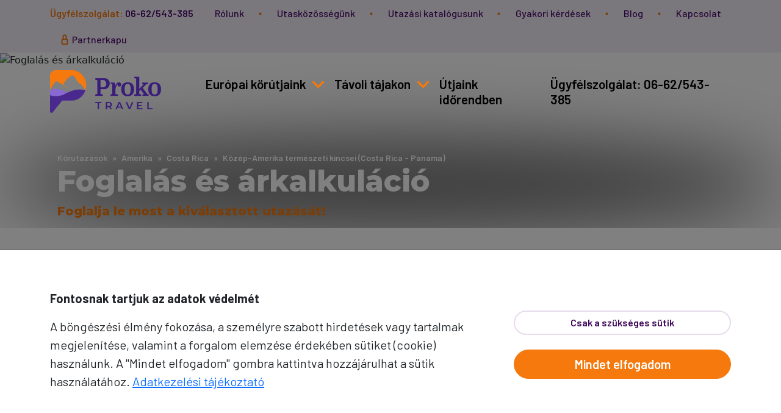

--- FILE ---
content_type: text/html; charset=UTF-8
request_url: https://www.prokotravel.hu/foglalas-arkalkulacio/?helyfoglalas_id=79999
body_size: 15456
content:
<!doctype html>
<html lang="hu">
<head>
    	  <meta charset="utf-8">
    <meta name="viewport" content="width=device-width, initial-scale=1">
    
	  <link rel="icon" href="https://www.prokotravel.hu/assets/images/favicon.ico" type="image/x-icon">
    <link rel="stylesheet" href="https://www.prokotravel.hu/assets/dist/css/bootstrap.min.css?v=20260123">
    <link rel="stylesheet" href="https://www.prokotravel.hu/assets/dist/css/bootstrap-icons.min.css?v=20260123">

    <link rel="preconnect" href="https://fonts.googleapis.com">
    <link rel="preconnect" href="https://fonts.gstatic.com" crossorigin>
    <link href="https://fonts.googleapis.com/css2?family=Barlow:ital,wght@0,100;0,200;0,300;0,400;0,500;0,600;0,700;0,800;0,900;1,100;1,200;1,300;1,400;1,500;1,600;1,700;1,800;1,900&family=Domine&family=Montserrat:ital,wght@0,100..900;1,100..900&display=swap" rel="stylesheet">    

    <link rel="stylesheet" href="https://www.prokotravel.hu/assets/dist/css/owl.carousel.min.css?v=20260123">
    <link rel="stylesheet" href="https://www.prokotravel.hu/assets/dist/css/owl.theme.default.min.css?v=20260123">
    <link rel="stylesheet" href="https://www.prokotravel.hu/assets/dist/css/style.min.css?v=20260123">    

    <script src="https://www.prokotravel.hu/config.js"></script>

        
    <script src="https://www.google.com/recaptcha/api.js?onload=onloadCallback&render=explicit"
	    async defer>
    </script>

    <script type="text/javascript">
      var widgetId1;
      var widgetId2;
      var onloadCallback = function() {
        // widgetId1 = grecaptcha.render('visszahivas_div', {
        // 	'sitekey' : '6LdNfrsUAAAAAImk2HK-JDLD7E1D5VuJe5k0J522'
        // });
        widgetId2 = grecaptcha.render('hirlevel_div', {
         	'sitekey' : '6LdNfrsUAAAAAImk2HK-JDLD7E1D5VuJe5k0J522'
        });

      };	
    </script>

    
    
        <meta property='og:locale' content='hu_HU'>
      <meta property='og:type' content='website'/>
      <meta property='og:title' content='Proko Travel utazási iroda - körutazás, nyaralás Európa, Amerika'>
      <meta property='og:description' content='Kulturális körutak, csoportos nyaraló utazások, repülős városlátogatások Európa összes országába,Amerikába. Utazási irodánk: Budapest, Szeged, Makó, Békéscsaba.'>
      <meta property='og:url' content='https://www.prokotravel.hu/'>
      <meta property='og:site_name' content='Proko Travel utazási iroda - körutazás, nyaralás Európa, Amerika'>
      <meta property="og:image" content="https://www.prokotravel.hu/images/termekek/slider-1769078474220320471350.jpg" />
            <meta name = "DC.Title" content = "Proko Travel utazási iroda - körutazás, nyaralás Európa, Amerika">
      <meta name = "DC.Subject" content = "Kulturális körutak, csoportos nyaraló utazások, repülős városlátogatások Európa összes országába,Amerikába. Utazási irodánk: Budapest, Szeged, Makó, Békéscsaba.">
      <meta name = "DC.Publisher" content = "Proko Travel">
      <meta name = "DC.Date" content = "2026-01-24T07:05:03">
      <meta name = "DC.Type" content = "website">
      <meta name = "DC.Format" content = "text/html">
      <meta name = "DC.Identifier" content = "https://www.prokotravel.hu/">
      
  <!-- Google Tag Manager -->

  <script>(function(w,d,s,l,i){w[l]=w[l]||[];w[l].push({'gtm.start':

  new Date().getTime(),event:'gtm.js'});var f=d.getElementsByTagName(s)[0],

  j=d.createElement(s),dl=l!='dataLayer'?'&l='+l:'';j.async=true;j.src=

  'https://www.googletagmanager.com/gtm.js?id='+i+dl;f.parentNode.insertBefore(j,f);

  })(window,document,'script','dataLayer','GTM-TCMMN922');</script>

  <!-- End Google Tag Manager -->  


  <script async src="https://www.googletagmanager.com/gtag/js?id=G-04CM9H1925"></script>
  <script>
        var google_analytics=1;
        window.dataLayer = window.dataLayer || [];
        function gtag(){dataLayer.push(arguments)};
        gtag('js', new Date());

        var google_consent=1;
        gtag('consent', 'default', {
          'ad_storage': 'denied',
          'ad_user_data': 'denied',
          'ad_personalization': 'denied',
          'analytics_storage': 'denied',
          'functionality_storage': 'denied',
          'personalization_storage': 'denied',
          'security_storage': 'granted'
        });

        		  

        gtag('config', 'G-04CM9H1925');
        gtag('config', 'UA-4261950-1');
        gtag('config', 'AW-1040315361');
        gtag('set', 'anonymizeIp', true);
      	  
  </script>  

  <!-- Facebook Pixel Code -->
  <script>
    !function(f,b,e,v,n,t,s)
    {if(f.fbq)return;n=f.fbq=function(){n.callMethod?
    n.callMethod.apply(n,arguments):n.queue.push(arguments)};
    if(!f._fbq)f._fbq=n;n.push=n;n.loaded=!0;n.version='2.0';
    n.queue=[];t=b.createElement(e);t.async=!0;
    t.src=v;s=b.getElementsByTagName(e)[0];
    s.parentNode.insertBefore(t,s)}(window,document,'script',
    'https://connect.facebook.net/en_US/fbevents.js');
    fbq('init', '598558300298553'); 
    fbq('track', 'PageView');
  </script>
  <noscript>
    <img height="1" width="1" 
  src="https://www.facebook.com/tr?id=598558300298553&ev=PageView
  &noscript=1"/>
  </noscript>
  <!-- End Facebook Pixel Code -->  

  <!-- Hotjar Tracking Code for www.prokotravel.hu -->
  <script>
      (function(h,o,t,j,a,r){
          h.hj=h.hj||function(){(h.hj.q=h.hj.q||[]).push(arguments)};
          h._hjSettings={hjid:763083,hjsv:6};
          a=o.getElementsByTagName('head')[0];
          r=o.createElement('script');r.async=1;
          r.src=t+h._hjSettings.hjid+j+h._hjSettings.hjsv;
          a.appendChild(r);
      })(window,document,'https://static.hotjar.com/c/hotjar-','.js?sv=');
  </script>

  <script type="text/javascript" src="https://load.fomo.com/api/v1/-4aifucPCedIRJCDiYGpIg/load.js" async></script>  

<!-- TikTok Pixel Code Start --> <script> !function (w, d, t) {   w.TiktokAnalyticsObject=t;var ttq=w[t]=w[t]||[];ttq.methods=["page","track","identify","instances","debug","on","off","once","ready","alias","group","enableCookie","disableCookie","holdConsent","revokeConsent","grantConsent"],ttq.setAndDefer=function(t,e){t[e]=function(){t.push([e].concat(Array.prototype.slice.call(arguments,0)))}};for(var i=0;i<ttq.methods.length;i++)ttq.setAndDefer(ttq,ttq.methods[i]);ttq.instance=function(t){for( var e=ttq._i[t]||[],n=0;n<ttq.methods.length;n++)ttq.setAndDefer(e,ttq.methods[n]);return e},ttq.load=function(e,n){var r="https://analytics.tiktok.com/i18n/pixel/events.js",o=n&&n.partner;ttq._i=ttq._i||{},ttq._i[e]=[],ttq._i[e]._u=r,ttq._t=ttq._t||{},ttq._t[e]=+new Date,ttq._o=ttq._o||{},ttq._o[e]=n||{};n=document.createElement("script") ;n.type="text/javascript",n.async=!0,n.src=r+"?sdkid="+e+"&lib="+t;e=document.getElementsByTagName("script")[0];e.parentNode.insertBefore(n,e)};     ttq.load('CV2POTJC77U86C3MKC40');   ttq.page(); }(window, document, 'ttq'); </script> <!-- TikTok Pixel Code End -->  

<script type="text/javascript">
    (function(c,l,a,r,i,t,y){
        c[a]=c[a]||function(){(c[a].q=c[a].q||[]).push(arguments)};
        t=l.createElement(r);t.async=1;t.src="https://www.clarity.ms/tag/"+i;
        y=l.getElementsByTagName(r)[0];y.parentNode.insertBefore(t,y);
    })(window, document, "clarity", "script", "tjwgg8ssl4");
</script>
    <title>Proko Travel utazási iroda - körutazás, nyaralás Európa, Amerika</title>
    <meta name="description" content="Kulturális körutak, csoportos nyaraló utazások, repülős városlátogatások Európa összes országába,Amerikába. Utazási irodánk: Budapest, Szeged, Makó, Békéscsaba.">

    <link rel="stylesheet" href="https://www.prokotravel.hu/assets/dist/css/datepicker3.css?v=20260123">
    <link rel="stylesheet" href="https://www.prokotravel.hu/assets/dist/css/jquery-confirm.css?v=20260123">
</head>

<body>

    <div id="fb-root"></div>
<script>(function(d, s, id) {
  var js, fjs = d.getElementsByTagName(s)[0];
  if (d.getElementById(id)) return;
  js = d.createElement(s); js.id = id;
  js.src = 'https://connect.facebook.net/hu_HU/sdk.js#xfbml=1&version=v2.11&appId=214945692372221';
  fjs.parentNode.insertBefore(js, fjs);
}(document, 'script', 'facebook-jssdk'));</script>

    <script type="text/javascript">
        (function(e,a){
            var t,r=e.getElementsByTagName("head")[0],c=e.location.protocol;
            t=e.createElement("script");t.type="text/javascript";
            t.charset="utf-8";t.async=!0;t.defer=!0;
            t.src=c+"//front.optimonk.com/public/"+a+"/js/preload.js";r.appendChild(t);
        })(document,"11623");
    </script>

    <!-- Google Tag Manager (noscript) -->

    <noscript>
        <iframe src="https://www.googletagmanager.com/ns.html?id=GTM-TCMMN922" height="0" width="0" style="display:none;visibility:hidden"></iframe>
    </noscript>

    <!-- End Google Tag Manager (noscript) -->    

    <div class="nav-scroller d-none d-lg-block top-bar">
        <div class="container">
            <nav class="nav justify-content-between" aria-label="Secondary navigation">
                 
                <a class="nav-link ps-0 fw-semibold" href="tel:0662543385"><span class="text-prokoPrimary">Ügyfélszolgálat:</span> 06-62/543-385</a>
                                <a class="nav-link fw-medium" href="https://www.prokotravel.hu/rolunk/">Rólunk</a>
                <span class="nav-link text-prokoPrimary px-0"><i class="bi bi-dot"></i></span>
                <a class="nav-link fw-medium" href="https://www.prokotravel.hu/utaskozossegunk/">Utasközösségünk</a>
                <span class="nav-link text-prokoPrimary px-0"><i class="bi bi-dot"></i></span>
                <a class="nav-link fw-medium" href="https://www.prokotravel.hu/katalogusunk/">Utazási katalógusunk</a>
                <span class="nav-link text-prokoPrimary px-0"><i class="bi bi-dot"></i></span>
                <a class="nav-link fw-medium" href="https://www.prokotravel.hu/gyakran-ismetelt-kerdesek/">Gyakori kérdések</a>
                <span class="nav-link text-prokoPrimary px-0"><i class="bi bi-dot"></i></span>
                <a class="nav-link fw-medium" href="https://www.prokotravel.hu/blog/">Blog</a>
                <span class="nav-link text-prokoPrimary px-0"><i class="bi bi-dot"></i></span>
                <a class="nav-link fw-medium" href="https://www.prokotravel.hu/kapcsolat/">Kapcsolat</a>

                
                    <a class="nav-link fw-medium" href="https://www.prokotravel.hu/belepes/"><i class="bi bi-lock pe-1 fw-bold"></i>Partnerkapu</a>

                            
                
            </nav>
        </div>
    </div>
    <main class="position-relative">      

        <nav class="navbar navbar-expand-lg navbar-sticky mt-lg-3">
        <div class="container">
            <a class="navbar-brand" href="https://www.prokotravel.hu/">
                <img src="https://www.prokotravel.hu/assets/images/logo.png" alt="">
            </a>

            <button class="navbar-toggler pe-3 pe-sm-5 ms-auto border-0" type="button" aria-label="Kereső nyitás" id="keresoMobilNyito" data-action="openpanel">
                <span class="bi bi-search fs-1 text-prokoSecondary"></span>
            </button>

            <button class="navbar-toggler p-2 bg-narancs border-0 navbarSideCollapse rounded-3 z-1" type="button" aria-label="Menü nyitás">
                <span class="bi bi-list fs-1 text-white"></span>
            </button>


            <div class="navbar-collapse offcanvas-collapse pt-5 pt-md-0" data-bs-backdrop="static">               
                <ul class="navbar-nav mb-2 mb-lg-0 ms-lg-5 w-100 justify-content-between mt-3 mt-lg-0">
                    <li class="nav-item dropdown dropdown-mega position-static">
                        <a class="nav-link dropdown-toggle border-bottom-solid-lg" href="#" data-bs-toggle="dropdown" aria-expanded="false">
                            Európai körútjaink
                        </a>
                        <div class="dropdown-menu shadow-megamenu mt-lg-4 mt-0 border-0 py-4 py-lg-0">
                                <div class="mega-content p-0 p-lg-3">
        <div class="container-fluid">
            <div class="row gx-lg-5 gy-lg-0 gy-5">
                <div class="col-12 col-lg-8 border-end-solid-lg">
                    <h5 class="montserrat-800 text-uppercase text-prokoSecondary">Úticél szerint</h5>
                    <div class="row mt-3">                    

    <div class="col-lg-4"><p class="mb-1"><a href="https://www.prokotravel.hu/utazas-kereso/?kereses=ok&datum-tol=2026-01-24&datum-ig=2027-12-31&rendezes=2&orszag=Alb%C3%A1nia" class="menulink-proko"><span class="barlow-medium">Albánia</span> <span class="barlow-regular">(4 út)</span></a></p><p class="mb-1"><a href="https://www.prokotravel.hu/utazas-kereso/?kereses=ok&datum-tol=2026-01-24&datum-ig=2027-12-31&rendezes=2&orszag=Andorra" class="menulink-proko"><span class="barlow-medium">Andorra</span> <span class="barlow-regular">(4 út)</span></a></p><p class="mb-1"><a href="https://www.prokotravel.hu/utazas-kereso/?kereses=ok&datum-tol=2026-01-24&datum-ig=2027-12-31&rendezes=2&orszag=Anglia" class="menulink-proko"><span class="barlow-medium">Anglia</span> <span class="barlow-regular">(4 út)</span></a></p><p class="mb-1"><a href="https://www.prokotravel.hu/utazas-kereso/?kereses=ok&datum-tol=2026-01-24&datum-ig=2027-12-31&rendezes=2&orszag=Ausztria" class="menulink-proko"><span class="barlow-medium">Ausztria</span> <span class="barlow-regular">(22 út)</span></a></p><p class="mb-1"><a href="https://www.prokotravel.hu/utazas-kereso/?kereses=ok&datum-tol=2026-01-24&datum-ig=2027-12-31&rendezes=2&orszag=Belgium" class="menulink-proko"><span class="barlow-medium">Belgium</span> <span class="barlow-regular">(2 út)</span></a></p><p class="mb-1"><a href="https://www.prokotravel.hu/utazas-kereso/?kereses=ok&datum-tol=2026-01-24&datum-ig=2027-12-31&rendezes=2&orszag=Benelux%20%C3%A1llamok" class="menulink-proko"><span class="barlow-medium">Benelux államok</span> <span class="barlow-regular">(1 út)</span></a></p><p class="mb-1"><a href="https://www.prokotravel.hu/utazas-kereso/?kereses=ok&datum-tol=2026-01-24&datum-ig=2027-12-31&rendezes=2&orszag=Bosznia-Hercegovina" class="menulink-proko"><span class="barlow-medium">Bosznia-Hercegovina</span> <span class="barlow-regular">(4 út)</span></a></p><p class="mb-1"><a href="https://www.prokotravel.hu/utazas-kereso/?kereses=ok&datum-tol=2026-01-24&datum-ig=2027-12-31&rendezes=2&orszag=Bulg%C3%A1ria" class="menulink-proko"><span class="barlow-medium">Bulgária</span> <span class="barlow-regular">(2 út)</span></a></p><p class="mb-1"><a href="https://www.prokotravel.hu/utazas-kereso/?kereses=ok&datum-tol=2026-01-24&datum-ig=2027-12-31&rendezes=2&orszag=Ciprus" class="menulink-proko"><span class="barlow-medium">Ciprus</span> <span class="barlow-regular">(2 út)</span></a></p><p class="mb-1"><a href="https://www.prokotravel.hu/utazas-kereso/?kereses=ok&datum-tol=2026-01-24&datum-ig=2027-12-31&rendezes=2&orszag=Csehorsz%C3%A1g" class="menulink-proko"><span class="barlow-medium">Csehország</span> <span class="barlow-regular">(5 út)</span></a></p><p class="mb-1"><a href="https://www.prokotravel.hu/utazas-kereso/?kereses=ok&datum-tol=2026-01-24&datum-ig=2027-12-31&rendezes=2&orszag=D%C3%A1nia" class="menulink-proko"><span class="barlow-medium">Dánia</span> <span class="barlow-regular">(9 út)</span></a></p><p class="mb-1"><a href="https://www.prokotravel.hu/utazas-kereso/?kereses=ok&datum-tol=2026-01-24&datum-ig=2027-12-31&rendezes=2&orszag=%C3%89sztorsz%C3%A1g" class="menulink-proko"><span class="barlow-medium">Észtország</span> <span class="barlow-regular">(4 út)</span></a></p><p class="mb-1"><a href="https://www.prokotravel.hu/utazas-kereso/?kereses=ok&datum-tol=2026-01-24&datum-ig=2027-12-31&rendezes=2&orszag=Finnorsz%C3%A1g" class="menulink-proko"><span class="barlow-medium">Finnország</span> <span class="barlow-regular">(5 út)</span></a></p><p class="mb-1"><a href="https://www.prokotravel.hu/utazas-kereso/?kereses=ok&datum-tol=2026-01-24&datum-ig=2027-12-31&rendezes=2&orszag=Franciaorsz%C3%A1g" class="menulink-proko"><span class="barlow-medium">Franciaország</span> <span class="barlow-regular">(19 út)</span></a></p><p class="mb-1"><a href="https://www.prokotravel.hu/utazas-kereso/?kereses=ok&datum-tol=2026-01-24&datum-ig=2027-12-31&rendezes=2&orszag=G%C3%B6r%C3%B6gorsz%C3%A1g" class="menulink-proko"><span class="barlow-medium">Görögország</span> <span class="barlow-regular">(7 út)</span></a></p><p class="mb-1"><a href="https://www.prokotravel.hu/utazas-kereso/?kereses=ok&datum-tol=2026-01-24&datum-ig=2027-12-31&rendezes=2&orszag=Hollandia" class="menulink-proko"><span class="barlow-medium">Hollandia</span> <span class="barlow-regular">(2 út)</span></a></p></div><div class="col-lg-4"><p class="mb-1"><a href="https://www.prokotravel.hu/utazas-kereso/?kereses=ok&datum-tol=2026-01-24&datum-ig=2027-12-31&rendezes=2&orszag=Horv%C3%A1torsz%C3%A1g" class="menulink-proko"><span class="barlow-medium">Horvátország</span> <span class="barlow-regular">(6 út)</span></a></p><p class="mb-1"><a href="https://www.prokotravel.hu/utazas-kereso/?kereses=ok&datum-tol=2026-01-24&datum-ig=2027-12-31&rendezes=2&orszag=%C3%8Drorsz%C3%A1g" class="menulink-proko"><span class="barlow-medium">Írország</span> <span class="barlow-regular">(2 út)</span></a></p><p class="mb-1"><a href="https://www.prokotravel.hu/utazas-kereso/?kereses=ok&datum-tol=2026-01-24&datum-ig=2027-12-31&rendezes=2&orszag=Izland" class="menulink-proko"><span class="barlow-medium">Izland</span> <span class="barlow-regular">(3 út)</span></a></p><p class="mb-1"><a href="https://www.prokotravel.hu/utazas-kereso/?kereses=ok&datum-tol=2026-01-24&datum-ig=2027-12-31&rendezes=2&orszag=Lengyelorsz%C3%A1g" class="menulink-proko"><span class="barlow-medium">Lengyelország</span> <span class="barlow-regular">(5 út)</span></a></p><p class="mb-1"><a href="https://www.prokotravel.hu/utazas-kereso/?kereses=ok&datum-tol=2026-01-24&datum-ig=2027-12-31&rendezes=2&orszag=Lettorsz%C3%A1g" class="menulink-proko"><span class="barlow-medium">Lettország</span> <span class="barlow-regular">(4 út)</span></a></p><p class="mb-1"><a href="https://www.prokotravel.hu/utazas-kereso/?kereses=ok&datum-tol=2026-01-24&datum-ig=2027-12-31&rendezes=2&orszag=Liechtenstein" class="menulink-proko"><span class="barlow-medium">Liechtenstein</span> <span class="barlow-regular">(1 út)</span></a></p><p class="mb-1"><a href="https://www.prokotravel.hu/utazas-kereso/?kereses=ok&datum-tol=2026-01-24&datum-ig=2027-12-31&rendezes=2&orszag=Litv%C3%A1nia" class="menulink-proko"><span class="barlow-medium">Litvánia</span> <span class="barlow-regular">(4 út)</span></a></p><p class="mb-1"><a href="https://www.prokotravel.hu/utazas-kereso/?kereses=ok&datum-tol=2026-01-24&datum-ig=2027-12-31&rendezes=2&orszag=Luxemburg" class="menulink-proko"><span class="barlow-medium">Luxemburg</span> <span class="barlow-regular">(1 út)</span></a></p><p class="mb-1"><a href="https://www.prokotravel.hu/utazas-kereso/?kereses=ok&datum-tol=2026-01-24&datum-ig=2027-12-31&rendezes=2&orszag=Maced%C3%B3nia" class="menulink-proko"><span class="barlow-medium">Macedónia</span> <span class="barlow-regular">(2 út)</span></a></p><p class="mb-1"><a href="https://www.prokotravel.hu/utazas-kereso/?kereses=ok&datum-tol=2026-01-24&datum-ig=2027-12-31&rendezes=2&orszag=M%C3%A1lta" class="menulink-proko"><span class="barlow-medium">Málta</span> <span class="barlow-regular">(3 út)</span></a></p><p class="mb-1"><a href="https://www.prokotravel.hu/utazas-kereso/?kereses=ok&datum-tol=2026-01-24&datum-ig=2027-12-31&rendezes=2&orszag=Mold%C3%A1via" class="menulink-proko"><span class="barlow-medium">Moldávia</span> <span class="barlow-regular">(1 út)</span></a></p><p class="mb-1"><a href="https://www.prokotravel.hu/utazas-kereso/?kereses=ok&datum-tol=2026-01-24&datum-ig=2027-12-31&rendezes=2&orszag=Monaco" class="menulink-proko"><span class="barlow-medium">Monaco</span> <span class="barlow-regular">(4 út)</span></a></p><p class="mb-1"><a href="https://www.prokotravel.hu/utazas-kereso/?kereses=ok&datum-tol=2026-01-24&datum-ig=2027-12-31&rendezes=2&orszag=Montenegr%C3%B3" class="menulink-proko"><span class="barlow-medium">Montenegró</span> <span class="barlow-regular">(2 út)</span></a></p><p class="mb-1"><a href="https://www.prokotravel.hu/utazas-kereso/?kereses=ok&datum-tol=2026-01-24&datum-ig=2027-12-31&rendezes=2&orszag=Nagy-Britannia" class="menulink-proko"><span class="barlow-medium">Nagy-Britannia</span> <span class="barlow-regular">(6 út)</span></a></p><p class="mb-1"><a href="https://www.prokotravel.hu/utazas-kereso/?kereses=ok&datum-tol=2026-01-24&datum-ig=2027-12-31&rendezes=2&orszag=N%C3%A9metorsz%C3%A1g" class="menulink-proko"><span class="barlow-medium">Németország</span> <span class="barlow-regular">(12 út)</span></a></p><p class="mb-1"><a href="https://www.prokotravel.hu/utazas-kereso/?kereses=ok&datum-tol=2026-01-24&datum-ig=2027-12-31&rendezes=2&orszag=Norv%C3%A9gia" class="menulink-proko"><span class="barlow-medium">Norvégia</span> <span class="barlow-regular">(5 út)</span></a></p></div><div class="col-lg-4"><p class="mb-1"><a href="https://www.prokotravel.hu/utazas-kereso/?kereses=ok&datum-tol=2026-01-24&datum-ig=2027-12-31&rendezes=2&orszag=Olaszorsz%C3%A1g" class="menulink-proko"><span class="barlow-medium">Olaszország</span> <span class="barlow-regular">(24 út)</span></a></p><p class="mb-1"><a href="https://www.prokotravel.hu/utazas-kereso/?kereses=ok&datum-tol=2026-01-24&datum-ig=2027-12-31&rendezes=2&orszag=Portug%C3%A1lia" class="menulink-proko"><span class="barlow-medium">Portugália</span> <span class="barlow-regular">(7 út)</span></a></p><p class="mb-1"><a href="https://www.prokotravel.hu/utazas-kereso/?kereses=ok&datum-tol=2026-01-24&datum-ig=2027-12-31&rendezes=2&orszag=Rom%C3%A1nia" class="menulink-proko"><span class="barlow-medium">Románia</span> <span class="barlow-regular">(4 út)</span></a></p><p class="mb-1"><a href="https://www.prokotravel.hu/utazas-kereso/?kereses=ok&datum-tol=2026-01-24&datum-ig=2027-12-31&rendezes=2&orszag=San%20Marino" class="menulink-proko"><span class="barlow-medium">San Marino</span> <span class="barlow-regular">(3 út)</span></a></p><p class="mb-1"><a href="https://www.prokotravel.hu/utazas-kereso/?kereses=ok&datum-tol=2026-01-24&datum-ig=2027-12-31&rendezes=2&orszag=Sk%C3%B3cia" class="menulink-proko"><span class="barlow-medium">Skócia</span> <span class="barlow-regular">(1 út)</span></a></p><p class="mb-1"><a href="https://www.prokotravel.hu/utazas-kereso/?kereses=ok&datum-tol=2026-01-24&datum-ig=2027-12-31&rendezes=2&orszag=Spanyolorsz%C3%A1g" class="menulink-proko"><span class="barlow-medium">Spanyolország</span> <span class="barlow-regular">(17 út)</span></a></p><p class="mb-1"><a href="https://www.prokotravel.hu/utazas-kereso/?kereses=ok&datum-tol=2026-01-24&datum-ig=2027-12-31&rendezes=2&orszag=Sv%C3%A1jc" class="menulink-proko"><span class="barlow-medium">Svájc</span> <span class="barlow-regular">(13 út)</span></a></p><p class="mb-1"><a href="https://www.prokotravel.hu/utazas-kereso/?kereses=ok&datum-tol=2026-01-24&datum-ig=2027-12-31&rendezes=2&orszag=Sv%C3%A9dorsz%C3%A1g" class="menulink-proko"><span class="barlow-medium">Svédország</span> <span class="barlow-regular">(10 út)</span></a></p><p class="mb-1"><a href="https://www.prokotravel.hu/utazas-kereso/?kereses=ok&datum-tol=2026-01-24&datum-ig=2027-12-31&rendezes=2&orszag=Szerbia" class="menulink-proko"><span class="barlow-medium">Szerbia</span> <span class="barlow-regular">(7 út)</span></a></p><p class="mb-1"><a href="https://www.prokotravel.hu/utazas-kereso/?kereses=ok&datum-tol=2026-01-24&datum-ig=2027-12-31&rendezes=2&orszag=Szlov%C3%A1kia" class="menulink-proko"><span class="barlow-medium">Szlovákia</span> <span class="barlow-regular">(4 út)</span></a></p><p class="mb-1"><a href="https://www.prokotravel.hu/utazas-kereso/?kereses=ok&datum-tol=2026-01-24&datum-ig=2027-12-31&rendezes=2&orszag=Szlov%C3%A9nia" class="menulink-proko"><span class="barlow-medium">Szlovénia</span> <span class="barlow-regular">(4 út)</span></a></p><p class="mb-1"><a href="https://www.prokotravel.hu/utazas-kereso/?kereses=ok&datum-tol=2026-01-24&datum-ig=2027-12-31&rendezes=2&orszag=T%C3%B6r%C3%B6korsz%C3%A1g" class="menulink-proko"><span class="barlow-medium">Törökország</span> <span class="barlow-regular">(4 út)</span></a></p><p class="mb-1"><a href="https://www.prokotravel.hu/utazas-kereso/?kereses=ok&datum-tol=2026-01-24&datum-ig=2027-12-31&rendezes=2&orszag=Vatik%C3%A1n" class="menulink-proko"><span class="barlow-medium">Vatikán</span> <span class="barlow-regular">(3 út)</span></a></p></div>    
                </div>
            </div>
            <div class="col-12 col-lg-4">
                <h5 class="montserrat-800 text-uppercase text-prokoSecondary">Indulási idő szerint</h5>
                <div class="mt-3">

                    <p class="mb-1"><a href="https://www.prokotravel.hu/utazas-kereso/?kereses=ok&datum-tol=2026-02-01&datum-ig=2026-02-28&utazastipus=4890&rendezes=2" class="menulink-proko"><span class="barlow-medium">Februári utazások</span> <span class="barlow-regular">(7 út)</span></a></p><p class="mb-1"><a href="https://www.prokotravel.hu/utazas-kereso/?kereses=ok&datum-tol=2026-03-01&datum-ig=2026-03-31&utazastipus=4890&rendezes=2" class="menulink-proko"><span class="barlow-medium">Márciusi utazások</span> <span class="barlow-regular">(10 út)</span></a></p><p class="mb-1"><a href="https://www.prokotravel.hu/utazas-kereso/?kereses=ok&datum-tol=2026-04-01&datum-ig=2026-04-30&utazastipus=4890&rendezes=2" class="menulink-proko"><span class="barlow-medium">Áprilisi utazások</span> <span class="barlow-regular">(37 út)</span></a></p><p class="mb-1"><a href="https://www.prokotravel.hu/utazas-kereso/?kereses=ok&datum-tol=2026-05-01&datum-ig=2026-05-31&utazastipus=4890&rendezes=2" class="menulink-proko"><span class="barlow-medium">Májusi utazások</span> <span class="barlow-regular">(66 út)</span></a></p><p class="mb-1"><a href="https://www.prokotravel.hu/utazas-kereso/?kereses=ok&datum-tol=2026-06-01&datum-ig=2026-06-30&utazastipus=4890&rendezes=2" class="menulink-proko"><span class="barlow-medium">Júniusi utazások</span> <span class="barlow-regular">(72 út)</span></a></p><p class="mb-1"><a href="https://www.prokotravel.hu/utazas-kereso/?kereses=ok&datum-tol=2026-07-01&datum-ig=2026-07-31&utazastipus=4890&rendezes=2" class="menulink-proko"><span class="barlow-medium">Júliusi utazások</span> <span class="barlow-regular">(78 út)</span></a></p><p class="mb-1"><a href="https://www.prokotravel.hu/utazas-kereso/?kereses=ok&datum-tol=2026-08-01&datum-ig=2026-08-31&utazastipus=4890&rendezes=2" class="menulink-proko"><span class="barlow-medium">Augusztusi utazások</span> <span class="barlow-regular">(79 út)</span></a></p><p class="mb-1"><a href="https://www.prokotravel.hu/utazas-kereso/?kereses=ok&datum-tol=2026-09-01&datum-ig=2026-09-30&utazastipus=4890&rendezes=2" class="menulink-proko"><span class="barlow-medium">Szeptemberi utazások</span> <span class="barlow-regular">(72 út)</span></a></p>
                </div>
                <h5 class="montserrat-800 text-uppercase text-prokoSecondary mt-5">Figyelmébe ajánljuk</h5>
                <div class="mt-3">
                    <p class="mb-1"><a href="https://www.prokotravel.hu/ujdonsagok/" class="menulink-proko"><span class="barlow-medium">Újdonságok</span> <span class="barlow-regular">(16 út)</span></a></p><p class="mb-1"><a href="https://www.prokotravel.hu/utazas-kereso/?kereses=ok&utazastipus=4880&datum-tol=2026-01-24&datum-ig=2027-12-31&rendezes=2" class="menulink-proko"><span class="barlow-medium">Nagyutazóknak ajánlott</span> <span class="barlow-regular">(65 út)</span></a></p><p class="mb-1"><a href="https://www.prokotravel.hu/utazas-kereso/?kereses=ok&utazastipus=3427&datum-tol=2026-01-24&datum-ig=2027-12-31&rendezes=2" class="menulink-proko"><span class="barlow-medium">Repülős utazások</span> <span class="barlow-regular">(101 út)</span></a></p><p class="mb-1"><a href="https://www.prokotravel.hu/utazas-kereso/?kereses=ok&utazastipus=4883&datum-tol=2026-01-24&datum-ig=2027-12-31&rendezes=2" class="menulink-proko"><span class="barlow-medium">Törzsutasaink kedvence</span> <span class="barlow-regular">(60 út)</span></a></p>                </div>                                            
            </div>

        </div>

    </div>
</div>
                        </div>
                    </li>
                    <li class="nav-item dropdown dropdown-mega position-static">
                        <a class="nav-link dropdown-toggle border-bottom-solid-lg" href="#" data-bs-toggle="dropdown" aria-expanded="false">
                            Távoli tájakon
                        </a>
                        <div class="dropdown-menu shadow-megamenu mt-lg-4 mt-0 border-0 py-4 py-lg-0">
                            
<div class="mega-content p-0 p-lg-3">
        <div class="container-fluid">
            <div class="row gx-lg-5 gy-lg-0 gy-5">
                <div class="col-12 col-lg-8 border-end-solid-lg">
                    <h5 class="montserrat-800 text-uppercase text-prokoSecondary">Úticél szerint</h5>
                    <div class="row mt-3">    

<div class="col-lg-4"><h5 class="text-prokoSecondary montserrat-600 d-none d-lg-block">Afrika</h5><h5 class="text-prokoSecondary montserrat-600 d-lg-none mt-2">Afrika</h5><p class="mb-1"><a href="https://www.prokotravel.hu/utazas-kereso/?kereses=ok&datum-tol=2026-01-24&datum-ig=2027-12-31&rendezes=2&orszag=Alg%C3%A9ria" class="menulink-proko"><span class="barlow-medium">Algéria</span> <span class="barlow-regular">(1 út)</span></a></p><p class="mb-1"><a href="https://www.prokotravel.hu/utazas-kereso/?kereses=ok&datum-tol=2026-01-24&datum-ig=2027-12-31&rendezes=2&orszag=Botswana" class="menulink-proko"><span class="barlow-medium">Botswana</span> <span class="barlow-regular">(1 út)</span></a></p><p class="mb-1"><a href="https://www.prokotravel.hu/utazas-kereso/?kereses=ok&datum-tol=2026-01-24&datum-ig=2027-12-31&rendezes=2&orszag=D%C3%A9l-Afrikai%20K%C3%B6zt%C3%A1rsas%C3%A1g" class="menulink-proko"><span class="barlow-medium">Dél-Afrikai Köztársaság</span> <span class="barlow-regular">(1 út)</span></a></p><p class="mb-1"><a href="https://www.prokotravel.hu/utazas-kereso/?kereses=ok&datum-tol=2026-01-24&datum-ig=2027-12-31&rendezes=2&orszag=Egyiptom" class="menulink-proko"><span class="barlow-medium">Egyiptom</span> <span class="barlow-regular">(2 út)</span></a></p><p class="mb-1"><a href="https://www.prokotravel.hu/utazas-kereso/?kereses=ok&datum-tol=2026-01-24&datum-ig=2027-12-31&rendezes=2&orszag=Marokk%C3%B3" class="menulink-proko"><span class="barlow-medium">Marokkó</span> <span class="barlow-regular">(2 út)</span></a></p><p class="mb-1"><a href="https://www.prokotravel.hu/utazas-kereso/?kereses=ok&datum-tol=2026-01-24&datum-ig=2027-12-31&rendezes=2&orszag=Mauritius" class="menulink-proko"><span class="barlow-medium">Mauritius</span> <span class="barlow-regular">(1 út)</span></a></p><p class="mb-1"><a href="https://www.prokotravel.hu/utazas-kereso/?kereses=ok&datum-tol=2026-01-24&datum-ig=2027-12-31&rendezes=2&orszag=Nam%C3%ADbia" class="menulink-proko"><span class="barlow-medium">Namíbia</span> <span class="barlow-regular">(1 út)</span></a></p><p class="mb-1"><a href="https://www.prokotravel.hu/utazas-kereso/?kereses=ok&datum-tol=2026-01-24&datum-ig=2027-12-31&rendezes=2&orszag=Tanz%C3%A1nia" class="menulink-proko"><span class="barlow-medium">Tanzánia</span> <span class="barlow-regular">(1 út)</span></a></p><p class="mb-1"><a href="https://www.prokotravel.hu/utazas-kereso/?kereses=ok&datum-tol=2026-01-24&datum-ig=2027-12-31&rendezes=2&orszag=Zimbabwe" class="menulink-proko"><span class="barlow-medium">Zimbabwe</span> <span class="barlow-regular">(1 út)</span></a></p><h5 class="text-prokoSecondary montserrat-600 d-none d-lg-block">Amerika</h5><h5 class="text-prokoSecondary montserrat-600 d-lg-none mt-2">Amerika</h5><p class="mb-1"><a href="https://www.prokotravel.hu/utazas-kereso/?kereses=ok&datum-tol=2026-01-24&datum-ig=2027-12-31&rendezes=2&orszag=Amerikai%20Egyes%C3%BClt%20%C3%81llamok" class="menulink-proko"><span class="barlow-medium">Amerikai Egyesült Államok</span> <span class="barlow-regular">(4 út)</span></a></p><p class="mb-1"><a href="https://www.prokotravel.hu/utazas-kereso/?kereses=ok&datum-tol=2026-01-24&datum-ig=2027-12-31&rendezes=2&orszag=Argent%C3%ADna" class="menulink-proko"><span class="barlow-medium">Argentína</span> <span class="barlow-regular">(3 út)</span></a></p><p class="mb-1"><a href="https://www.prokotravel.hu/utazas-kereso/?kereses=ok&datum-tol=2026-01-24&datum-ig=2027-12-31&rendezes=2&orszag=Braz%C3%ADlia" class="menulink-proko"><span class="barlow-medium">Brazília</span> <span class="barlow-regular">(2 út)</span></a></p><p class="mb-1"><a href="https://www.prokotravel.hu/utazas-kereso/?kereses=ok&datum-tol=2026-01-24&datum-ig=2027-12-31&rendezes=2&orszag=Chile" class="menulink-proko"><span class="barlow-medium">Chile</span> <span class="barlow-regular">(1 út)</span></a></p><p class="mb-1"><a href="https://www.prokotravel.hu/utazas-kereso/?kereses=ok&datum-tol=2026-01-24&datum-ig=2027-12-31&rendezes=2&orszag=Costa%20Rica" class="menulink-proko"><span class="barlow-medium">Costa Rica</span> <span class="barlow-regular">(1 út)</span></a></p><p class="mb-1"><a href="https://www.prokotravel.hu/utazas-kereso/?kereses=ok&datum-tol=2026-01-24&datum-ig=2027-12-31&rendezes=2&orszag=Ecuador" class="menulink-proko"><span class="barlow-medium">Ecuador</span> <span class="barlow-regular">(1 út)</span></a></p></div><div class="col-lg-4"><h5 class="text-prokoSecondary montserrat-600 d-none d-lg-block">Amerika</h5><p class="mb-1"><a href="https://www.prokotravel.hu/utazas-kereso/?kereses=ok&datum-tol=2026-01-24&datum-ig=2027-12-31&rendezes=2&orszag=Kanada" class="menulink-proko"><span class="barlow-medium">Kanada</span> <span class="barlow-regular">(2 út)</span></a></p><p class="mb-1"><a href="https://www.prokotravel.hu/utazas-kereso/?kereses=ok&datum-tol=2026-01-24&datum-ig=2027-12-31&rendezes=2&orszag=Kolumbia" class="menulink-proko"><span class="barlow-medium">Kolumbia</span> <span class="barlow-regular">(1 út)</span></a></p><p class="mb-1"><a href="https://www.prokotravel.hu/utazas-kereso/?kereses=ok&datum-tol=2026-01-24&datum-ig=2027-12-31&rendezes=2&orszag=Kuba" class="menulink-proko"><span class="barlow-medium">Kuba</span> <span class="barlow-regular">(1 út)</span></a></p><p class="mb-1"><a href="https://www.prokotravel.hu/utazas-kereso/?kereses=ok&datum-tol=2026-01-24&datum-ig=2027-12-31&rendezes=2&orszag=Mexik%C3%B3" class="menulink-proko"><span class="barlow-medium">Mexikó</span> <span class="barlow-regular">(2 út)</span></a></p><p class="mb-1"><a href="https://www.prokotravel.hu/utazas-kereso/?kereses=ok&datum-tol=2026-01-24&datum-ig=2027-12-31&rendezes=2&orszag=Panama" class="menulink-proko"><span class="barlow-medium">Panama</span> <span class="barlow-regular">(1 út)</span></a></p><p class="mb-1"><a href="https://www.prokotravel.hu/utazas-kereso/?kereses=ok&datum-tol=2026-01-24&datum-ig=2027-12-31&rendezes=2&orszag=Paraguay" class="menulink-proko"><span class="barlow-medium">Paraguay</span> <span class="barlow-regular">(1 út)</span></a></p><p class="mb-1"><a href="https://www.prokotravel.hu/utazas-kereso/?kereses=ok&datum-tol=2026-01-24&datum-ig=2027-12-31&rendezes=2&orszag=Peru" class="menulink-proko"><span class="barlow-medium">Peru</span> <span class="barlow-regular">(1 út)</span></a></p><h5 class="text-prokoSecondary montserrat-600 d-none d-lg-block">Ázsia</h5><h5 class="text-prokoSecondary montserrat-600 d-lg-none mt-2">Ázsia</h5><p class="mb-1"><a href="https://www.prokotravel.hu/utazas-kereso/?kereses=ok&datum-tol=2026-01-24&datum-ig=2027-12-31&rendezes=2&orszag=Azerbajdzs%C3%A1n" class="menulink-proko"><span class="barlow-medium">Azerbajdzsán</span> <span class="barlow-regular">(2 út)</span></a></p><p class="mb-1"><a href="https://www.prokotravel.hu/utazas-kereso/?kereses=ok&datum-tol=2026-01-24&datum-ig=2027-12-31&rendezes=2&orszag=Egyes%C3%BClt%20Arab%20Emir%C3%A1tusok" class="menulink-proko"><span class="barlow-medium">Egyesült Arab Emirátusok</span> <span class="barlow-regular">(1 út)</span></a></p><p class="mb-1"><a href="https://www.prokotravel.hu/utazas-kereso/?kereses=ok&datum-tol=2026-01-24&datum-ig=2027-12-31&rendezes=2&orszag=Gr%C3%BAzia" class="menulink-proko"><span class="barlow-medium">Grúzia</span> <span class="barlow-regular">(1 út)</span></a></p><p class="mb-1"><a href="https://www.prokotravel.hu/utazas-kereso/?kereses=ok&datum-tol=2026-01-24&datum-ig=2027-12-31&rendezes=2&orszag=India" class="menulink-proko"><span class="barlow-medium">India</span> <span class="barlow-regular">(2 út)</span></a></p><p class="mb-1"><a href="https://www.prokotravel.hu/utazas-kereso/?kereses=ok&datum-tol=2026-01-24&datum-ig=2027-12-31&rendezes=2&orszag=Indon%C3%A9zia" class="menulink-proko"><span class="barlow-medium">Indonézia</span> <span class="barlow-regular">(2 út)</span></a></p><p class="mb-1"><a href="https://www.prokotravel.hu/utazas-kereso/?kereses=ok&datum-tol=2026-01-24&datum-ig=2027-12-31&rendezes=2&orszag=Jap%C3%A1n" class="menulink-proko"><span class="barlow-medium">Japán</span> <span class="barlow-regular">(2 út)</span></a></p><p class="mb-1"><a href="https://www.prokotravel.hu/utazas-kereso/?kereses=ok&datum-tol=2026-01-24&datum-ig=2027-12-31&rendezes=2&orszag=Jord%C3%A1nia" class="menulink-proko"><span class="barlow-medium">Jordánia</span> <span class="barlow-regular">(1 út)</span></a></p><p class="mb-1"><a href="https://www.prokotravel.hu/utazas-kereso/?kereses=ok&datum-tol=2026-01-24&datum-ig=2027-12-31&rendezes=2&orszag=Kambodzsa" class="menulink-proko"><span class="barlow-medium">Kambodzsa</span> <span class="barlow-regular">(1 út)</span></a></p></div><div class="col-lg-4"><h5 class="text-prokoSecondary montserrat-600 d-none d-lg-block">Ázsia</h5><p class="mb-1"><a href="https://www.prokotravel.hu/utazas-kereso/?kereses=ok&datum-tol=2026-01-24&datum-ig=2027-12-31&rendezes=2&orszag=K%C3%ADna" class="menulink-proko"><span class="barlow-medium">Kína</span> <span class="barlow-regular">(3 út)</span></a></p><p class="mb-1"><a href="https://www.prokotravel.hu/utazas-kereso/?kereses=ok&datum-tol=2026-01-24&datum-ig=2027-12-31&rendezes=2&orszag=Laosz" class="menulink-proko"><span class="barlow-medium">Laosz</span> <span class="barlow-regular">(1 út)</span></a></p><p class="mb-1"><a href="https://www.prokotravel.hu/utazas-kereso/?kereses=ok&datum-tol=2026-01-24&datum-ig=2027-12-31&rendezes=2&orszag=Malajzia" class="menulink-proko"><span class="barlow-medium">Malajzia</span> <span class="barlow-regular">(2 út)</span></a></p><p class="mb-1"><a href="https://www.prokotravel.hu/utazas-kereso/?kereses=ok&datum-tol=2026-01-24&datum-ig=2027-12-31&rendezes=2&orszag=Nep%C3%A1l" class="menulink-proko"><span class="barlow-medium">Nepál</span> <span class="barlow-regular">(1 út)</span></a></p><p class="mb-1"><a href="https://www.prokotravel.hu/utazas-kereso/?kereses=ok&datum-tol=2026-01-24&datum-ig=2027-12-31&rendezes=2&orszag=Om%C3%A1n" class="menulink-proko"><span class="barlow-medium">Omán</span> <span class="barlow-regular">(1 út)</span></a></p><p class="mb-1"><a href="https://www.prokotravel.hu/utazas-kereso/?kereses=ok&datum-tol=2026-01-24&datum-ig=2027-12-31&rendezes=2&orszag=%C3%96rm%C3%A9nyorsz%C3%A1g" class="menulink-proko"><span class="barlow-medium">Örményország</span> <span class="barlow-regular">(1 út)</span></a></p><p class="mb-1"><a href="https://www.prokotravel.hu/utazas-kereso/?kereses=ok&datum-tol=2026-01-24&datum-ig=2027-12-31&rendezes=2&orszag=Sri%20Lanka" class="menulink-proko"><span class="barlow-medium">Sri Lanka</span> <span class="barlow-regular">(1 út)</span></a></p><p class="mb-1"><a href="https://www.prokotravel.hu/utazas-kereso/?kereses=ok&datum-tol=2026-01-24&datum-ig=2027-12-31&rendezes=2&orszag=Szaud-Ar%C3%A1bia" class="menulink-proko"><span class="barlow-medium">Szaud-Arábia</span> <span class="barlow-regular">(2 út)</span></a></p><p class="mb-1"><a href="https://www.prokotravel.hu/utazas-kereso/?kereses=ok&datum-tol=2026-01-24&datum-ig=2027-12-31&rendezes=2&orszag=Szingap%C3%BAr" class="menulink-proko"><span class="barlow-medium">Szingapúr</span> <span class="barlow-regular">(1 út)</span></a></p><p class="mb-1"><a href="https://www.prokotravel.hu/utazas-kereso/?kereses=ok&datum-tol=2026-01-24&datum-ig=2027-12-31&rendezes=2&orszag=Thaif%C3%B6ld" class="menulink-proko"><span class="barlow-medium">Thaiföld</span> <span class="barlow-regular">(2 út)</span></a></p><p class="mb-1"><a href="https://www.prokotravel.hu/utazas-kereso/?kereses=ok&datum-tol=2026-01-24&datum-ig=2027-12-31&rendezes=2&orszag=Tibet" class="menulink-proko"><span class="barlow-medium">Tibet</span> <span class="barlow-regular">(1 út)</span></a></p><p class="mb-1"><a href="https://www.prokotravel.hu/utazas-kereso/?kereses=ok&datum-tol=2026-01-24&datum-ig=2027-12-31&rendezes=2&orszag=%C3%9Czbegiszt%C3%A1n" class="menulink-proko"><span class="barlow-medium">Üzbegisztán</span> <span class="barlow-regular">(1 út)</span></a></p><p class="mb-1"><a href="https://www.prokotravel.hu/utazas-kereso/?kereses=ok&datum-tol=2026-01-24&datum-ig=2027-12-31&rendezes=2&orszag=Vietn%C3%A1m" class="menulink-proko"><span class="barlow-medium">Vietnám</span> <span class="barlow-regular">(1 út)</span></a></p></div>
        </div>
    </div>
    <div class="col-12 col-lg-4">
        <h5 class="montserrat-800 text-uppercase text-prokoSecondary">Indulási idő szerint</h5>
        <div class="mt-3">
            <p class="mb-1"><a href="https://www.prokotravel.hu/utazas-kereso/?kereses=ok&datum-tol=2026-02-01&datum-ig=2026-02-28&utazastipus=811&rendezes=2" class="menulink-proko"><span class="barlow-medium">Februári utazások</span> <span class="barlow-regular">(6 út)</span></a></p><p class="mb-1"><a href="https://www.prokotravel.hu/utazas-kereso/?kereses=ok&datum-tol=2026-03-01&datum-ig=2026-03-31&utazastipus=811&rendezes=2" class="menulink-proko"><span class="barlow-medium">Márciusi utazások</span> <span class="barlow-regular">(9 út)</span></a></p><p class="mb-1"><a href="https://www.prokotravel.hu/utazas-kereso/?kereses=ok&datum-tol=2026-04-01&datum-ig=2026-04-30&utazastipus=811&rendezes=2" class="menulink-proko"><span class="barlow-medium">Áprilisi utazások</span> <span class="barlow-regular">(16 út)</span></a></p><p class="mb-1"><a href="https://www.prokotravel.hu/utazas-kereso/?kereses=ok&datum-tol=2026-05-01&datum-ig=2026-05-31&utazastipus=811&rendezes=2" class="menulink-proko"><span class="barlow-medium">Májusi utazások</span> <span class="barlow-regular">(14 út)</span></a></p><p class="mb-1"><a href="https://www.prokotravel.hu/utazas-kereso/?kereses=ok&datum-tol=2026-06-01&datum-ig=2026-06-30&utazastipus=811&rendezes=2" class="menulink-proko"><span class="barlow-medium">Júniusi utazások</span> <span class="barlow-regular">(2 út)</span></a></p><p class="mb-1"><a href="https://www.prokotravel.hu/utazas-kereso/?kereses=ok&datum-tol=2026-07-01&datum-ig=2026-07-31&utazastipus=811&rendezes=2" class="menulink-proko"><span class="barlow-medium">Júliusi utazások</span> <span class="barlow-regular">(3 út)</span></a></p><p class="mb-1"><a href="https://www.prokotravel.hu/utazas-kereso/?kereses=ok&datum-tol=2026-08-01&datum-ig=2026-08-31&utazastipus=811&rendezes=2" class="menulink-proko"><span class="barlow-medium">Augusztusi utazások</span> <span class="barlow-regular">(9 út)</span></a></p><p class="mb-1"><a href="https://www.prokotravel.hu/utazas-kereso/?kereses=ok&datum-tol=2026-09-01&datum-ig=2026-09-30&utazastipus=811&rendezes=2" class="menulink-proko"><span class="barlow-medium">Szeptemberi utazások</span> <span class="barlow-regular">(8 út)</span></a></p>        </div>
        <h5 class="montserrat-800 text-uppercase text-prokoSecondary mt-5">Figyelmébe ajánljuk</h5>
        <div class="mt-3">
            <p class="mb-1"><a href="https://www.prokotravel.hu/ujdonsagok/" class="menulink-proko"><span class="barlow-medium">Újdonságok</span> <span class="barlow-regular">(16 út)</span></a></p><p class="mb-1"><a href="https://www.prokotravel.hu/utazas-kereso/?kereses=ok&utazastipus=4880&datum-tol=2026-01-24&datum-ig=2027-12-31&rendezes=2" class="menulink-proko"><span class="barlow-medium">Nagyutazóknak ajánlott</span> <span class="barlow-regular">(65 út)</span></a></p><p class="mb-1"><a href="https://www.prokotravel.hu/utazas-kereso/?kereses=ok&utazastipus=3427&datum-tol=2026-01-24&datum-ig=2027-12-31&rendezes=2" class="menulink-proko"><span class="barlow-medium">Repülős utazások</span> <span class="barlow-regular">(101 út)</span></a></p><p class="mb-1"><a href="https://www.prokotravel.hu/utazas-kereso/?kereses=ok&utazastipus=4883&datum-tol=2026-01-24&datum-ig=2027-12-31&rendezes=2" class="menulink-proko"><span class="barlow-medium">Törzsutasaink kedvence</span> <span class="barlow-regular">(60 út)</span></a></p>        </div>                                            
    </div>

</div>

</div>
</div>
                        </div>
                    </li>
                    <li class="nav-item">
                        <a class="nav-link" href="https://www.prokotravel.hu/utjaink-idorendben/">Útjaink időrendben</a>
                    </li>
                    <li class="nav-item">
                        <a class="nav-link " href="tel:06-62/543-385">Ügyfélszolgálat: 06-62/543-385</a>                    </li> 
                </ul>
                <ul class="navbar-nav d-flex d-lg-none mt-4 masodlagos-mobil">
                    <li class="nav-item">
                        <a class="nav-link " href="https://www.prokotravel.hu/rolunk/">Rólunk</a>
                    </li>   
                    <li class="nav-item">
                        <a class="nav-link " href="https://www.prokotravel.hu/utaskozossegunk/">Utasközösségünk</a>
                    </li> 
                    <li class="nav-item">
                        <a class="nav-link " href="https://www.prokotravel.hu/katalogusunk/">Utazási katalógusunk</a>
                    </li> 
                    <li class="nav-item">
                        <a class="nav-link " href="https://www.prokotravel.hu/gyakran-ismetelt-kerdesek/">Gyakori kérdések</a>
                    </li>     
                    <li class="nav-item">
                        <a class="nav-link " href="https://www.prokotravel.hu/blog/">Blog</a>
                    </li>     
                    <li class="nav-item">
                        <a class="nav-link " href="https://www.prokotravel.hu/kapcsolat/">Kapcsolat</a>
                    </li> 
                            
                            <li class="nav-item"><a class="nav-link" href="https://www.prokotravel.hu/belepes/">Partnerkapu</a></li>
        
                          
                </ul>
            </div>
        </div>
    </nav>   

            <div class="px-3 px-lg-0 z-3 keresoBoxFooldal d-none fix">
            <form action="https://www.prokotravel.hu/utazas-kereso/" method="GET" id="osszetett_utazas_kereso">
                <input type="hidden" name="utazastipus" id="utazastipus" value="">
                <input type="hidden" id="orszag_lista" name="orszag_lista" value="0">
                <div class="bg-white container rounded-pill shadow-lg">
                    <div class="row searchForm gy-3 gy-lg-0 py-lg-2">
                        <div class="col-12 col-lg-4 border-end position-relative">
                            <div class="input-group py-2 py-lg-4">
                                <span class="input-group-text bg-transparent border-0" id="basic-addon1"><i class="bi bi-geo-alt text-prokoSecondary"></i></span>
                                <input id="orszag" name="orszag" type="text" class="form-control border-0 barlow-semibold rounded-0 acKeresoUj fs-55" placeholder="Hova utazna?" aria-label="Hova utazna?" aria-describedby="basic-addon1" value="" autocomplete="off">
                            </div>                          
                            <div class="kereso_ac_doboz rounded-3 barlow-regular"></div>
                        </div>
                        <div class="col-12 col-lg-3 border-end">
                            <div class="input-group py-2 py-lg-4 dropdown position-static">
                                <input type="hidden" id="datum-tol" name="datum-tol" value=""> 
                                <input type="hidden" id="datum-ig" name="datum-ig" value=""> 
                                <span class="input-group-text bg-transparent border-0" id="basic-addon2"><i class="bi bi-calendar3 text-prokoSecondary"></i></span>
                                <input type="text" class="form-control form-select border-0 rounded-0 barlow-semibold dropdown-input fs-55" placeholder="Mikor utazna?" aria-label="Mikor utazna?" aria-describedby="basic-addon2" aria-expanded="false" id="selectedDates" value="" readonly>
                                <div class="dropdown-menu top-50 p-4 text-body-secondary mt-0 mt-lg-5 border-0 rounded-3 shadow top-50 start-50 translate-middle-x overflow-kereso-datum">

                                    <div class="container position-relative">
                                        <div class="calendar-nav end-0 position-absolute start-0 top-0 px-4 pt-1">
                                            <button id="prevButton" class="btn btn-atlatszo disabled" type="button"><i class="bi bi-arrow-left"></i></button>
                                            <button id="nextButton" class="btn btn-atlatszo" type="button"><i class="bi bi-arrow-right"></i></button>
                                        </div>

                                        <div class="calendar-container flex-column flex-lg-row">
                                            <div class="calendar barlow-regular text-body text-center">
                                                <div id="month1" class="calendar-header"></div>
                                                <a class="select-full-month btn-link btn text-prokoSecondary">Teljes hónap</a>
                                                <div class="calendar-days">
                                                    <div class="day pe-none"><b>H</b></div>
                                                    <div class="day pe-none"><b>K</b></div>
                                                    <div class="day pe-none"><b>Sz</b></div>
                                                    <div class="day pe-none"><b>Cs</b></div>
                                                    <div class="day pe-none"><b>P</b></div>
                                                    <div class="day pe-none"><b>Sz</b></div>
                                                    <div class="day pe-none"><b>V</b></div>
                                                </div>
                                                <div id="days1" class="calendar-days calendar-days-osszes"></div>
                                            </div>
                                            <div class="calendar barlow-regular text-body text-center">
                                                <div id="month2" class="calendar-header"></div>
                                                <a class="select-full-month btn-link btn text-prokoSecondary">Teljes hónap</a>
                                                <div class="calendar-days">
                                                    <div class="day pe-none"><b>H</b></div>
                                                    <div class="day pe-none"><b>K</b></div>
                                                    <div class="day pe-none"><b>Sz</b></div>
                                                    <div class="day pe-none"><b>Cs</b></div>
                                                    <div class="day pe-none"><b>P</b></div>
                                                    <div class="day pe-none"><b>Sz</b></div>
                                                    <div class="day pe-none"><b>V</b></div>
                                                </div>
                                                <div id="days2" class="calendar-days calendar-days-osszes"></div>
                                            </div>
                                        </div>

                                        <div class="d-flex justify-content-between align-items-center mt-4 flex-column flex-lg-row gap-2">
                                            <button id="clearSelectionButton" class="btn btn-sm barlow-semibold btn-atlatszo rounded-pill px-5 order-last order-lg-0" type="button">Törlés</button>
                                            <div id="masodlagos-informacio" class="barlow-regular order-first order-lg-0"></div>
                                            <button id="confirmSelectionButton" class="btn btn-sm barlow-semibold nyitoKepBox-gomb rounded-pill px-5" type="button">Mentés<i class="bi bi-arrow-right ps-1"></i></button>
                                        </div>                                    
                                    </div>

                                </div>                            
                            </div>    
                        </div>  

                        <div class="col-12 col-lg-3">
                            <div class="input-group py-2 py-lg-4">
                                <span class="input-group-text bg-transparent border-0" id="basic-addon3"><i class="bi bi-luggage text-prokoSecondary"></i></span>
                                <input id="mivel-utazna" name="mivel-utazna" type="text" class="form-control form-select border-0 fs-55 rounded-0 barlow-semibold travel-input" placeholder="Mivel utazna?" aria-label="Mivel utazna?" aria-describedby="basic-addon3" value="" readonly>

                                <div id="" class="dropdown-menu-custom shadow kereso-menu rounded-bottom-4 mt-lg-2">
                                    <div class="dropdown-item">Autóbusszal</div>
                                    <div class="dropdown-item">Repülővel</div>
                                    <div class="dropdown-item">Összes lehetőség</div>
                                </div>                            
                            </div>    
                        </div>                       
                        <div class="col-12 col-lg-2">
                            <button class="btn btn-primary w-100 h-100 rounded-pill py-3 kereso-gomb montserrat-700 fs-5 text-uppercase" type="submit">Keresés</button>   
                        </div>                                  
                    </div>
                </div>

            </form>
        </div>    

    
  <script>
    function hirlevel_ellenorzes_mindenhol()
    {
      document.querySelectorAll('.invalid-feedback').forEach(element => {
        element.remove();
      });      
      var note_box = '<div class="invalid-feedback">A mező kitöltése kötelező!</div>';
      var note_box2 = '<div class="invalid-feedback">Az adatkezelési tájékoztató nem lett elfogadva!</div>';      
      var hirl_oke = 0;
      if(document.getElementById("hirl_nev").value == '')
      {
        var hirl_oke = 1;
        // document.getElementById('hirl_nev').innerHTML = note_box;
        document.getElementById('hirl_nev').insertAdjacentHTML('afterend', note_box);
        document.getElementById('hirl_nev').classList.add('is-invalid');
      }
      else
      {
        document.getElementById('hirl_nev').classList.remove('is-invalid');
      }

      if(document.getElementById("hirl_email").value == '')
      {
        var hirl_oke = 1;
        // document.getElementById('hirl_nev').innerHTML = note_box;
        document.getElementById('hirl_email').insertAdjacentHTML('afterend', note_box);
        document.getElementById('hirl_email').classList.add('is-invalid');
      }
      else
      {
        document.getElementById('hirl_email').classList.remove('is-invalid');
      }      

      if (document.getElementById('hirlevel_gdpr').checked !== true)
      {
        var hirl_oke = 1; 
        document.getElementById('hirlevel_gdpr').insertAdjacentHTML('afterend', note_box2);
        document.getElementById('hirlevel_gdpr').classList.add('is-invalid');        
      }
      else
      {
        document.getElementById('hirlevel_gdpr').classList.remove('is-invalid');        
      }

      if(grecaptcha.getResponse(widgetId2).length == 0)
      {
        var hirl_oke = 1;
      }      
  
      if(hirl_oke == 1)
      {        
        return false;
      }
      else
      {
        document.getElementById('hirlevel_gombhoz').disabled = true;
        document.getElementById('hirlevel_gombhoz').innerHTML = '<span class="spinner-grow spinner-grow-sm me-1" role="status" aria-hidden="true"></span>Feldolgozás';
        return true;
      }
    }
  </script> 

<div class="modal fade" id="hirlevel_feliratkozas" tabindex="-1" aria-labelledby="Hírlevél feliratkozás" aria-hidden="true">
  <div class="modal-dialog modal-dialog-centered barlow-regular">
    <div class="modal-content">
      <div class="modal-header bg-narancs text-white">
        <h1 class="modal-title fs-5" id="exampleModalLabel">Hírlevél feliratkozás</h1>
        <button type="button" class="btn-close" data-bs-dismiss="modal" aria-label="Close"></button>
      </div>
      <div class="modal-body">
        <p class="text-left"><b>Értesüljön akcióinkról első kézből, iratkozzon fel hirlevelünkre!</b></p>
          <div id="hirlevel_riaszt"></div>
          <form method="post" action="https://www.prokotravel.hu/hirlevel/" onsubmit="return hirlevel_ellenorzes_mindenhol()" class="prokoForm">

            <div class="form-floating fs-6 mb-2">
                <input id="hirl_nev" type="text" name="nev" class="form-control" placeholder="Az Ön neve">
                <label for="hirl_nev">Név</label>
            </div>            

            <div class="form-floating fs-6 mb-2">
                <input id="hirl_email" type="email" name="email" class="form-control" placeholder="Az Ön e-mail címe">
                <label for="hirl_email">E-mail cím</label>
            </div>            

            <div class="form-check fs-6 barlow-regular mt-3">
                <label class="form-check-label" for="hirlevel_gdpr">
                Az <a class="text-decoration-underline text-body" href="https://www.prokotravel.hu/szabalyzat/Adatvedelmi_tajekoztato-PROKO_TRAVEL-2021.pdf" target="_blank">adatvédelmi tájékoztatót</a> megismertem és elfogadom.
                </label>
                <input class="form-check-input" type="checkbox" id="hirlevel_gdpr" name="hirlevel_gdpr" value="1">
            </div>             


            <div id="hirlevel_div" class="mt-3 justify-content-center d-flex"></div>


            <div class="mt-3 text-center">
              <button type="submit" class="btn rounded-pill nyitoKepBox-gomb fw-semibold" id="hirlevel_gombhoz" >Feliratkozom a hírlevélre</button>
            </div>            

            <input type="hidden" name="command" value="hirl_felir">
        </form>
      </div>
    </div>
  </div>
</div>      

    <div class="bc-background position-relative overflow-hidden">
        <div class="bc-overlay position-absolute bottom-0 start-0"></div>  
        <img src="https://innomanagement.hu/prokotravel/docs/travel_docs_type_6/Kozep-Amerika-37911.jpg" alt="Foglalás és árkalkuláció" class="bc-image">
        <div class="container">
            <div class="align-content-end text-start row position-absolute h-100 top-0 pb-2 container">              
                <div class="col-12">
                    <nav style="--bs-breadcrumb-divider: '»';" aria-label="breadcrumb">
                        <ol class="breadcrumb barlow-semibold mb-0">

                            <li class="breadcrumb-item"><a href="https://www.prokotravel.hu/utazas-kereso/?kereses=ok&datum-tol=2026-01-24&rendezes=2">Körutazások</a></li>
                                                        <li class="breadcrumb-item"><a href="https://www.prokotravel.hu/utazas-kereso/?kereses=ok&orszag=Amerika&rendezes=2">Amerika</a></li>
                            <li class="breadcrumb-item"><a href="https://www.prokotravel.hu/utazas-kereso/?kereses=ok&orszag=Costa Rica&rendezes=2">Costa Rica</a></li>
                            <li class="breadcrumb-item active" aria-current="page"><a href="https://www.prokotravel.hu/ut/Kozep-Amerika-termeszeti-kincsei-Panama---Costa-Rica---Guatemala">Közép-Amerika természeti kincsei (Costa Rica - Panama)</a></li>
                                                    </ol>
                    </nav>
                    <h1 class="montserrat-800 display-5 text-white">Foglalás és árkalkuláció</h1>
                    <h3 class="h5 montserrat-800 text-prokoPrimary">Foglalja le most a kiválasztott utazását!</h3>
                </div>
            </div>          
        </div> 
    </div>    
    
    <section class="py-5">
        <div class="w-100">

              
  
        <!-- Tracking-->
            <div class="container barlow-regular">
                <div>
                  <h3>Előzetes helyfoglalás</h3>
                  <dl class="row fs-5 my-4">
                      <dt class="col-sm-3">Út neve:</dt>
                      <dd class="col-sm-9">Közép-Amerika természeti kincsei (Costa Rica - Panama)</dd>

                      <dt class="col-sm-3">Időpont:</dt>
                      <dd class="col-sm-9">2023.03.19 - 2023.03.29</dd>
                  </dl> 
                  <h4>A helyfoglalást leadó személy adatai:</h4>
                      <form id="elozetes_helyfoglalas" class="prokoForm">
                        <input type="hidden" name="utazas_neve" value="Közép-Amerika természeti kincsei (Costa Rica - Panama)">
                          <div class="row row-gap-4">
                            <div class="col-12">

                              <div class="form-floating fs-6">
                                  <input id="foglalo-nev" type="text" name="foglalo-nev" class="form-control" placeholder="Név">
                                  <label for="foglalo-nev">Név</label>
                              </div>

                            </div>

                            <div class="col-6">

                              <div class="form-floating fs-6">
                                  <input id="foglalo-email" type="email" name="foglalo-email" class="form-control" placeholder="E-mail">
                                  <label for="foglalo-email">E-mail</label>
                              </div>                                   

                            </div>

                            <div class="col-6">                    

                              <div class="form-floating fs-6">
                                  <input id="foglalo-mobil" type="text" name="foglalo-mobil" class="form-control" placeholder="E-mail">
                                  <label for="foglalo-mobil">Telefonszám</label>
                              </div>                                     

                            </div>           
                            <div class="col-6">                              

                              <div class="form-floating fs-6">
                                <select id="utasok-szama" name="utasok-szama" class="form-control minimal" aria-label="Utasok száma">
                                  <option value="1" >1</option>
                                  <option value="2" >2</option>
                                  <option value="3" >3</option>
                                  <option value="4" >4</option>
                                </select> 
                                <label for="utasok-szama">Utasok száma</label>
                              </div>    

                            </div>

                            <div class="col-6 fs-55">
                              <p class="mb-1">Elhelyezés</p>
                              <div class="form-check form-check-inline me-5">
                                <input class="form-check-input" type="radio" name="elhelyezes" id="inlineRadio1" value="Társítás">
                                <label class="form-check-label" for="inlineRadio1">Társítás <a tabindex="0" role="button" data-bs-html="true" data-bs-toggle="popover" data-bs-trigger="hover focus" data-bs-content='<p class="text-black mb-0">Egyedül utazó utasaink kérhetnek szállodai szobára vonatkozó társítást. Ilyen esetben másik (azonos nemű), társítást kérő útitárssal kerülnek egy közös kétágyas szobába.</p>' class="fw-bold text-prokoSecondary text-decoration-none"><i class="ps-1 bi bi-info-circle text-prokoPrimary"></i></a></label>
                              </div>
                              <div class="form-check form-check-inline me-5">
                                <input class="form-check-input" type="radio" name="elhelyezes" id="inlineRadio2" value="Egyágyas szoba">
                                <label class="form-check-label" for="inlineRadio2">Egyágyas szoba</label>
                              </div>
                              <div class="form-check form-check-inline">
                                <input class="form-check-input" type="radio" name="elhelyezes" id="inlineRadio3" value="Háromágyas szoba">
                                <label class="form-check-label" for="inlineRadio3">Háromágyas szoba</label>
                              </div>

                            </div>


                            <div class="col-12">
                              <div class="form-floating fs-6">
                                  <textarea class="form-control" placeholder="" id="elhelyezes_megjegyzes" name="elhelyezes_megjegyzes"></textarea>
                                  <label for="megjegyzes">Elhelyezéssel kapcsolatos igény</label>
                              </div>
                            </div>
                            
                          </div>


                          <p class="mt-3 fs-4">Preferált ülőhely elhelyezkedése <a tabindex="0" role="button" data-bs-html="true" data-bs-toggle="popover" data-bs-trigger="hover focus" data-bs-content='<p class="text-black mb-0">A szabad helyek függvényében, igyekszünk kérésének megfelelő helyet biztosítani az Ön számára. Kollégáink 2 munkanapon belül e-mailben küldenek tájékoztatást pontos ülőhelyéről.</p>' class="fw-bold text-prokoSecondary text-decoration-none"><i class="bi bi-info-circle ps-1 pe-2 text-prokoPrimary"></i></a> – menetirány szerinti…</p>                          

                          <div class="row fs-4">
                            <div class="col-6">
                                <div class="form-check">
                                  <input class="form-check-input" type="checkbox" value="1" name="busz_1" id="busz_1">
                                  <label class="form-check-label" for="busz_1>">
                                      ...bal oldalon elöl
                                  </label>
                                </div> 
                                <div class="form-check">
                                  <input class="form-check-input" type="checkbox" value="2" name="busz_2" id="busz_2">
                                  <label class="form-check-label" for="busz_2">
                                      ...bal oldalon középen
                                  </label>
                                </div> 
                                <div class="form-check">
                                  <input class="form-check-input" type="checkbox" value="3" name="busz_3" id="busz_3">
                                  <label class="form-check-label" for="busz_3">
                                      ...bal oldalon hátul
                                  </label>
                                </div> 
                            </div>
                            <div class="col-6">
                                <div class="form-check">
                                  <input class="form-check-input" type="checkbox" value="4" name="busz_4" id="busz_4">
                                  <label class="form-check-label" for="busz_4">
                                      ...jobb oldalon elöl
                                  </label>
                                </div> 
                                <div class="form-check">
                                  <input class="form-check-input" type="checkbox" value="5" name="busz_5" id="busz_5">
                                  <label class="form-check-label" for="busz_5">
                                      ...jobb oldalon középen
                                  </label>
                                </div> 
                                <div class="form-check">
                                  <input class="form-check-input" type="checkbox" value="6" name="busz_6" id="busz_6">
                                  <label class="form-check-label" for="busz_6">
                                      ...jobb oldalon hátul
                                  </label>
                                </div> 
                            </div>
                          </div>
                              
                          
                          <div class="form-floating mt-3 fs-6">
                              <textarea class="form-control" placeholder="" id="megjegyzes" name="megjegyzes"></textarea>
                              <label for="megjegyzes">Ülőhelyével kapcsolatos megjegyzés</label>
                          </div>     
                          
                          <div class="mt-4">
                            <p class="fs-5">Köszönjük, hogy előre gondoskodott ülőhelyfoglalásáról – bizalmát nagyra értékeljük! Fontos tudnia, hogy az előzetes ülőhelyfoglalási igény <b>nem minősül megrendelésnek</b>, így <b>fizetési kötelezettséggel sem jár</b>.</p>

                            <p class="fs-5"><b>Kollégáink 2–3 munkanapon belül</b> e-mailben visszajelzést küldenek Önnek a megadott ülőhely-igényről. Az ülőhelyek visszaigazolása <b>előzetes jellegű</b>, véglegesítésre a megrendelés során kerül sor.</p>

                            <p class="fs-5">Kérjük, vegye figyelembe, hogy az árak megjelenéséig a programban és az indulási dátumban is előfordulhat változás. Az elhelyezéssel kapcsolatos adatbekérés csupán előzetes igényfelmérés, melynek teljesítése nem garantált. Étkezéssel kapcsolatos kéréseit (pl. ételérzékenység) és egyéb külön igényeit <b>csak a végleges foglalás során</b> tudja megadni – kérjük, ezeket még ne küldje el.</p>

                            <p class="fs-5 mb-1">A foglalási időszak kezdetekor – amikor az utazás árát és végleges programját közzétesszük – <b>e-mailben értesítjük</b> Önt. Visszaigazolt ülőhelyét az árak megjelenését követően <b>1 hónapig (várólistás utak esetében 2 hétig) díjmentesen fenntartjuk</b>, eddig az időpontig van lehetősége véglegesíteni megrendelését.</p>

                            <ul class="fs-5">
                              <li>weboldalunkon,</li>
                              <li>személyesen irodáinkban,</li>
                              <li>vagy több mint 300 partner utazási irodánk egyikében.</li>
                            </ul>

                            <p class="fs-5">Utazása akkor válik biztosítottá, ha <b>végleges megrendelését leadta</b> és az <b>előleget is befizette!</b></p>
                          </div>

                          <div class="form-check mt-3">
                              <input class="form-check-input" type="checkbox" value="1" id="adatv" name="adatv">
                              <label class="form-check-label" for="adatv" id="adatv_label">
                                    Hozzájárulok ahhoz, hogy a Proko Travel Kft. a megadott személyes adataimat a foglalás feldolgozása során, az <a class="text-decoration-underline text-body" href="https://www.prokotravel.hu/szabalyzat/Adatvedelmi_tajekoztato-PROKO_TRAVEL-2021.pdf" target="_blank">Adatvédelmi nyilatkozat</a> szerint kezelje.
                              </label>
                          </div>                          

                          <div class="form-check mt-3">
                              <input class="form-check-input" type="checkbox" value="1" id="hirlevel" name="hirlevel">
                              <label class="form-check-label" for="hirlevel">
                                    Értesülni szeretnék a Proko Travel különleges ajánlatairól és a friss információiról hírlevél formájában. <a class="text-decoration-underline text-body" href="https://www.prokotravel.hu/szabalyzat/Adatvedelmi_tajekoztato-PROKO_TRAVEL-2021.pdf" target="_blank">Adatvédelmi nyilatkozat.</a>
                              </label>
                          </div>                            

                          <div class="row justify-content-center mt-4">
                            <div class="col-12 col-lg-5">
                                <a class="btn rounded-pill w-100 nyitoKepBox-gomb fw-semibold btn-lg" id="helyfoglalas">Helyfoglalás beküldése</a>
                            </div>
                          </div>

                        <input type="hidden" name="id" value="79999">          
                        <input type="hidden" name="utazasnev" value="Közép-Amerika természeti kincsei (Costa Rica - Panama)">          
                        <input type="hidden" name="datum_tol" value="2023-03-19">          
                        <input type="hidden" name="datum_ig" value="2023-03-29">          
                      </form>                        
                      </div> 
                  </div>

                  <script>
                    document.addEventListener('DOMContentLoaded', function () {
                      const utasokSelect = document.getElementById('utasok-szama');
                      const elhelyezesRadios = document.querySelectorAll('input[name="elhelyezes"]');

                      function frissitElhelyezesek() {
                        const utasSzam = parseInt(utasokSelect.value, 10);

                        let engedelyezettek = [];

                        if (utasSzam === 1) {
                          engedelyezettek = ["Társítás", "Egyágyas szoba"];
                        } else if (utasSzam === 3) {
                          engedelyezettek = ["Háromágyas szoba"];
                        }

                        elhelyezesRadios.forEach(radio => {
                          const ertek = radio.value;
                          const parentCol = radio.closest('.col-6');

                          if (utasSzam === 1 || utasSzam === 3) {
                            parentCol.classList.remove('d-none');

                            const engedelyezett = engedelyezettek.includes(ertek);
                            radio.disabled = !engedelyezett;

                            if (!engedelyezett && radio.checked) {
                              radio.checked = false;
                            }
                          } else {
                            parentCol.classList.add('d-none');
                            radio.checked = false;
                          }
                        });
                      }

                      utasokSelect.addEventListener('change', frissitElhelyezesek);

                      frissitElhelyezesek();
                    });
                  </script> 

        </div>
    </section>

        <div class="d-none d-lg-block">
        <button id="backToTop" class="btn btn-inverz position-fixed bottom-0 end-0 mb-5 me-5 rounded-circle z-3" style="display: none;" onclick="scrollToTop()">
            <i class="bi bi-arrow-up"></i>
        </button>    
    </div>
    
    <footer>
        <div class="content-dark bg-lila py-5">
            <div class="container">
                    <div class="row py-3 gy-5">
                        <div class="col-12 col-lg-4 cimdivF">
                            <img src="https://www.prokotravel.hu/assets/images/logo-white.png" alt="" class="mb-5">

                            <p class="text-white barlow-medium mb-1">
                                <b>Telefon:</b> <a href="tel:0662543385" class="text-white text-decoration-none">62/543-385</a> (Hétfő-Péntek: 9:00-17:00)
                            </p>
                            <p class="text-white barlow-medium mb-1">
                                <b>E-mail:</b> <a href="mailto:info@prokotravel.hu" class="text-white text-decoration-none">info@prokotravel.hu</a>
                            </p>
                            <p class="text-white barlow-medium mb-1">
                                <b>Főiroda:</b> 6720 Szeged, Feketesas utca 19-21.
                            </p>
                            <p class="text-white barlow-medium mb-1">
                                <b>Budapest:</b> 1137, Katona József u. 14.
                            </p>
                            <P class="text-white barlow-medium mb-1">
                                <b>Makó:</b> 6900, Széchenyi tér 8.
                            </P>

                            <div class="d-flex mt-4 gap-3">
                                <a href="https://www.facebook.com/prokotravel" class="text-white-50 display-6" target="_blank"><i class="bi bi-facebook"></i></a>
                                <a href="https://www.instagram.com/prokotravel" class="text-white-50 display-6" target="_blank"><i class="bi bi-instagram"></i></a>
                                <a href="https://www.tiktok.com/@prokotravel" class="text-white-50 display-6" target="_blank"><i class="bi bi-tiktok"></i></a>
                            </div>
                        </div>

                        <div class="col-12 col-lg-4">
                            <h5 class="montserrat-800 text-prokoPrimary">ÚTICÉLOK</h5>
                            <ul class="nav row barlow-medium mt-2 g-3">
                                <li class="nav-item col-6"><a href="https://www.prokotravel.hu/utazas-kereso/?kereses=ok&orszag=Afrika&datum-tol=2026-01-24&datum-ig=2027-12-31&rendezes=2" class="nav-link p-0 text-white">Afrika</a></li><li class="nav-item col-6"><a href="https://www.prokotravel.hu/utazas-kereso/?kereses=ok&orszag=Amerika&datum-tol=2026-01-24&datum-ig=2027-12-31&rendezes=2" class="nav-link p-0 text-white">Amerika</a></li><li class="nav-item col-6"><a href="https://www.prokotravel.hu/utazas-kereso/?kereses=ok&orszag=Ausztr%C3%A1lia%20%C3%A9s%20%C3%93ce%C3%A1nia&datum-tol=2026-01-24&datum-ig=2027-12-31&rendezes=2" class="nav-link p-0 text-white">Ausztrália és Óceánia</a></li><li class="nav-item col-6"><a href="https://www.prokotravel.hu/utazas-kereso/?kereses=ok&orszag=%C3%81zsia&datum-tol=2026-01-24&datum-ig=2027-12-31&rendezes=2" class="nav-link p-0 text-white">Ázsia</a></li><li class="nav-item col-6"><a href="https://www.prokotravel.hu/utazas-kereso/?kereses=ok&orszag=Alpok%20orsz%C3%A1gai&datum-tol=2026-01-24&datum-ig=2027-12-31&rendezes=2" class="nav-link p-0 text-white">Alpok országai</a></li><li class="nav-item col-6"><a href="https://www.prokotravel.hu/utazas-kereso/?kereses=ok&orszag=Balk%C3%A1n&datum-tol=2026-01-24&datum-ig=2027-12-31&rendezes=2" class="nav-link p-0 text-white">Balkán</a></li><li class="nav-item col-6"><a href="https://www.prokotravel.hu/utazas-kereso/?kereses=ok&orszag=Brit-szigetek&datum-tol=2026-01-24&datum-ig=2027-12-31&rendezes=2" class="nav-link p-0 text-white">Brit-szigetek</a></li><li class="nav-item col-6"><a href="https://www.prokotravel.hu/utazas-kereso/?kereses=ok&orszag=D%C3%A9l-Eur%C3%B3pa&datum-tol=2026-01-24&datum-ig=2027-12-31&rendezes=2" class="nav-link p-0 text-white">Dél-Európa</a></li><li class="nav-item col-6"><a href="https://www.prokotravel.hu/utazas-kereso/?kereses=ok&orszag=%C3%89szak-Eur%C3%B3pa&datum-tol=2026-01-24&datum-ig=2027-12-31&rendezes=2" class="nav-link p-0 text-white">Észak-Európa</a></li><li class="nav-item col-6"><a href="https://www.prokotravel.hu/utazas-kereso/?kereses=ok&orszag=Ib%C3%A9riai-f%C3%A9lsziget&datum-tol=2026-01-24&datum-ig=2027-12-31&rendezes=2" class="nav-link p-0 text-white">Ibériai-félsziget</a></li><li class="nav-item col-6"><a href="https://www.prokotravel.hu/utazas-kereso/?kereses=ok&orszag=Kelet-Eur%C3%B3pa&datum-tol=2026-01-24&datum-ig=2027-12-31&rendezes=2" class="nav-link p-0 text-white">Kelet-Európa</a></li><li class="nav-item col-6"><a href="https://www.prokotravel.hu/utazas-kereso/?kereses=ok&orszag=K%C3%B6z%C3%A9p-Eur%C3%B3pa&datum-tol=2026-01-24&datum-ig=2027-12-31&rendezes=2" class="nav-link p-0 text-white">Közép-Európa</a></li><li class="nav-item col-6"><a href="https://www.prokotravel.hu/utazas-kereso/?kereses=ok&orszag=Nyugat-Eur%C3%B3pa&datum-tol=2026-01-24&datum-ig=2027-12-31&rendezes=2" class="nav-link p-0 text-white">Nyugat-Európa</a></li>          
                            </ul>
                        </div>

                        <div class="col-12 col-lg-4">
                            <h5 class="montserrat-800 text-prokoPrimary">INFORMÁCIÓK</h5>
                            <ul class="nav row barlow-medium mt-2 g-3">
                                <li class="nav-item col-6"><a href="https://www.prokotravel.hu/aszf/" class="nav-link p-0 text-white" target="_blank">Utazási szerződésünk</a></li>
                                <li class="nav-item col-6"><a href="https://www.prokotravel.hu/utasbiztositas/" class="nav-link p-0 text-white">Utasbiztosítás</a></li>
                                <li class="nav-item col-6"><a href="https://www.prokotravel.hu/utlemondas/" class="nav-link p-0 text-white">Útlemondás</a></li>
                                <li class="nav-item col-6"><a href="https://www.prokotravel.hu/vendegkonyv/" class="nav-link p-0 text-white">Vendégkönyv</a></li>
                                <li class="nav-item col-6"><a href="https://www.prokotravel.hu/proko-extrak/" class="nav-link p-0 text-white">Proko bónusz</a></li>
                                <li class="nav-item col-6"><a href="https://www.prokotravel.hu/altalanos-fogalmak/" class="nav-link p-0 text-white">Általános fogalmak</a></li>
                                <li class="nav-item col-6"><a href="https://www.prokotravel.hu/hirek/Ajandekozzon-utazast-szuleinek-es-rokonainak" class="nav-link p-0 text-white">Utazási utalvány</a></li>
                                <li class="nav-item col-6"><a href="https://www.prokotravel.hu/katalogusunk/" class="nav-link p-0 text-white">Katalógusunk</a></li>
                                <li class="nav-item col-6"><a href="https://www.prokotravel.hu/palyazataink/" class="nav-link p-0 text-white">Elnyert pályázatok</a></li>
                                <li class="nav-item col-6"><a href="https://www.prokotravel.hu/fotopalyazat/" class="nav-link p-0 text-white">Fotópályázat</a></li>
                                <li class="nav-item col-6"><a href="https://www.prokotravel.hu/fenntarthatosag/" class="nav-link p-0 text-white">Fenntarthatóság</a></li>
                                <li class="nav-item col-6"><a href="https://www.prokotravel.hu/impresszum/" class="nav-link p-0 text-white">Impresszum</a></li>
                                <li class="nav-item col-6"><a href="https://www.prokotravel.hu/adatvedelem/" class="nav-link p-0 text-white">Adatvédelem</a></li>
                                <li class="nav-item col-6"><a href="https://www.prokotravel.hu/jogi-szoba/" class="nav-link p-0 text-white">Jogi szoba</a></li>
                                <li class="nav-item col-6"><a href="https://www.prokotravel.hu/hirek/Akadalymentessegi-informaciok" class="nav-link p-0 text-white">Akadálymentességi információk</a></li>
                            </ul>
                        </div>
                        
                    </div>
            </div>
        </div>

        <div class="container">
            <div class="row mt-4">
                <div class="col-4 col-lg-2 text-center">
                    <img src="https://www.prokotravel.hu/assets/images/dijak/image 5.png" alt="Fogyasztóbarát vállalkozás" class="img-fluid">
                </div>
                <div class="col-4 col-lg-2 text-center">
                    <img src="https://www.prokotravel.hu/assets/images/dijak/image 2.png" alt="Az év idegenvezetője 2016 | 2018" class="img-fluid">
                </div>
                <div class="col-4 col-lg-2 text-center">
                    <img src="https://www.prokotravel.hu/assets/images/dijak/top10fiatal.png" alt="Top 10 fiatal turisztikai szakember 2020" class="img-fluid">
                </div>
                <div class="col-4 col-lg-2 text-center">
                    <img src="https://www.prokotravel.hu/assets/images/dijak/image 4.png" alt="Pénzügyileg stabil vállalkozás" class="img-fluid">
                </div>
                <div class="col-4 col-lg-2 text-center">
                    <img src="https://www.prokotravel.hu/assets/images/dijak/vvv.png" alt="Többgenerációs vidéki vállalkozás 2025" class="img-fluid">
                </div>                
                <div class="col-4 col-lg-2 text-center">
                    <img src="https://www.prokotravel.hu/assets/images/dijak/GTS-Silver-Seal-2024.webp" alt="Prezstizs Díj" class="img-fluid">
                </div>
            </div>
            <div class="d-flex flex-column flex-lg-row justify-content-between py-4 mt-4 border-top barlow-regular text-muted text-center">
                <p class="mb-0">&copy; Copyright 2026. Proko Travel  Minden jog fenntartva!</p>
                <p class="mb-0"><a href="" data-bs-toggle="offcanvas" data-bs-target="#sutiFelugro" aria-controls="sutiFelugro" class="text-body"><b>Süti beállítások módosítása</b></a></p>
                <p class="mb-0">Arculattervezés: <a href="https://www.kreativvonalak.hu/" target="_blank" class="text-body"><b>Kreatív Vonalak</b></a>, <a href="https://fourcreation.hu/" target="_blank" class="text-body"><b>Four Creation</b></a>, <span class="d-inline-block">Készítette: <a href="https://www.innovip.hu/" target="_blank" class="text-body"><b>Innovip.hu Kft.</b></a></span></p>
            </div>
        </div>
    </footer>

    
    <div class="offcanvas offcanvas-bottom py-2 py-lg-5 h-auto" tabindex="-1" id="sutiFelugro" aria-labelledby="sutiFelugroLabel" data-bs-backdrop="static" data-bs-keyboard="false">
        <div class="offcanvas-body small d-flex align-items-center">
            <div class="container">
                <div class="row align-items-center">
                    <div class="col-lg-8 barlow-regular fs-5">
                        <p id="sutiFelugroLabel"><b>Fontosnak tartjuk az adatok védelmét</b></p>

                        <p>A böngészési élmény fokozása, a személyre szabott hirdetések vagy tartalmak megjelenítése, valamint a forgalom elemzése érdekében sütiket (cookie) használunk. A "Mindet elfogadom" gombra kattintva hozzájárulhat a sütik használatához. <a href="https://www.prokotravel.hu/szabalyzat/proko-travel-adatkezelesi-tajekoztato-2018.pdf" target="_blank">Adatkezelési tájékoztató</a></p>
                    </div>
                    <div class="col-lg-4">
                        <button onClick="cookieNem()" type="button" class="btn barlow-semibold btn-atlatszo rounded-pill w-100" data-bs-dismiss="offcanvas" aria-label="Bezár">Csak a szükséges sütik</button>
                        <button onClick="cookieRendben()" type="button" class="btn barlow-semibold nyitoKepBox-gomb rounded-pill w-100 mt-4 btn-lg" data-bs-dismiss="offcanvas" aria-label="Elfogad">Mindet elfogadom</button>
                    </div>
                </div>
            </div>
        </div>
    </div>    

    <script>
        function cookieRendben() {
            let expires;
            let days = 100;
            let date = new Date();
            date.setTime(date.getTime() + (days * 24 * 60 * 60 * 1000));
            expires = "; expires=" + date.toGMTString();
            document.cookie = "oldal_ell_uj=1" + expires + "; path=/";
            document.cookie = "meres_ok=1" + expires + "; path=/";
        }

        function cookieNem() {
            let expires;
            let days = 100;
            let date = new Date();
            date.setTime(date.getTime() + (days * 24 * 60 * 60 * 1000));
            expires = "; expires=" + date.toGMTString();
            document.cookie = "oldal_ell_uj=1" + expires + "; path=/";
            document.cookie = "meres_ok=; expires=Thu, 01 Jan 1970 00:00:00 UTC; path=/";
        }

                    document.addEventListener("DOMContentLoaded", function () {
                var offcanvasElement = document.getElementById("sutiFelugro");
                if (offcanvasElement) {
                    var offcanvasInstance = new bootstrap.Offcanvas(offcanvasElement);
                    setTimeout(() => {
                        offcanvasInstance.show();
                    }, "1000");
                }
            });
            </script>    
    </main>


      <script src="https://www.prokotravel.hu/assets/dist/js/bootstrap.bundle.min.js?v=20260123"></script>
  <script src="https://www.prokotravel.hu/assets/dist/js/offcanvas-navbar.js?v=20260123"></script>
  <script src="https://www.prokotravel.hu/assets/dist/js/jquery.min.js?v=20260123"></script>
  <script src="https://www.prokotravel.hu/assets/dist/js/owl.carousel.min.js?v=20260123"></script>
  <script src="https://www.prokotravel.hu/assets/dist/js/main.min.js?v=20260123"></script>
  <script src="https://www.prokotravel.hu/webshop/scripts/kereso_ac.js?v=20260123"></script>
  <script src="https://www.prokotravel.hu/assets/dist/js/kereso.min.js?v=20260123"></script>

  <script type="text/javascript">
    function trq(){(trq.q=trq.q||[]).push(arguments);}
    trq('account', 't-5ade08a70ea6364e297734eb');
    var _paq=_paq||[];
    _paq.push(['trackPageView']);
    _paq.push(['enableLinkTracking']);

    (function() {
        var u="//capturly.com/";
        _paq.push(["setTrackerUrl", u+"capturly-track.php"]);
        _paq.push(['setSiteId', '1213']);
        var d=document, g=d.createElement('script'), s=d.getElementsByTagName('script')[0];
        g.type='text/javascript'; g.async=true; g.defer=true; g.src=u+'capturly-track-js.js';
        s.parentNode.insertBefore(g,s);
    })();
  </script>     

<script>
    document.addEventListener("DOMContentLoaded", function () {
        var backToTopButton = document.getElementById("backToTop");

        window.addEventListener("scroll", function () {
            if (window.scrollY > 300) { 
                backToTopButton.style.display = "block"; // Gomb megjelenítése
            } else {
                backToTopButton.style.display = "none"; // Gomb elrejtése
            }
        });
    });

    function scrollToTop() {
        window.scrollTo({ top: 0, behavior: "smooth" }); // Simán visszagörget a tetejére
    }
</script>

    <script type="text/javascript" src="https://www.prokotravel.hu/assets/dist/js/jquery-ui.js?v=20260123"></script>
    <script type="text/javascript" src="https://www.prokotravel.hu/assets/dist/js/kalkulator.min.js?v=20260123"></script>
    <script type="text/javascript" src="https://www.prokotravel.hu/assets/dist/js/nyito.min.js?v=20260123"></script>
    <script type="text/javascript" src="https://www.prokotravel.hu/assets/dist/js/carousel-init.js?v=20260123"></script>
    <script type="text/javascript" src="https://www.prokotravel.hu/assets/dist/js/jquery.number.min.js?v=20260123"></script>
    <script type="text/javascript" src="https://www.prokotravel.hu/assets/dist/js/loadingoverlay.min.js?v=20260123"></script>
    <script type="text/javascript" src="https://www.prokotravel.hu/assets/dist/js/jquery-confirm.js?v=20260123"></script>    
    <script type="text/javascript" src="https://www.prokotravel.hu/assets/dist/js/bootstrap-datepicker.js?v=20260123"></script>
    <script type="text/javascript" src="https://www.prokotravel.hu/foglalas-arkalkulacio/scripts/foglalas.js?v=20260123"></script>  
 
</body>

</html>

--- FILE ---
content_type: text/html; charset=utf-8
request_url: https://www.google.com/recaptcha/api2/anchor?ar=1&k=6LdNfrsUAAAAAImk2HK-JDLD7E1D5VuJe5k0J522&co=aHR0cHM6Ly93d3cucHJva290cmF2ZWwuaHU6NDQz&hl=en&v=PoyoqOPhxBO7pBk68S4YbpHZ&size=normal&anchor-ms=20000&execute-ms=30000&cb=ilz2itc4pnen
body_size: 49470
content:
<!DOCTYPE HTML><html dir="ltr" lang="en"><head><meta http-equiv="Content-Type" content="text/html; charset=UTF-8">
<meta http-equiv="X-UA-Compatible" content="IE=edge">
<title>reCAPTCHA</title>
<style type="text/css">
/* cyrillic-ext */
@font-face {
  font-family: 'Roboto';
  font-style: normal;
  font-weight: 400;
  font-stretch: 100%;
  src: url(//fonts.gstatic.com/s/roboto/v48/KFO7CnqEu92Fr1ME7kSn66aGLdTylUAMa3GUBHMdazTgWw.woff2) format('woff2');
  unicode-range: U+0460-052F, U+1C80-1C8A, U+20B4, U+2DE0-2DFF, U+A640-A69F, U+FE2E-FE2F;
}
/* cyrillic */
@font-face {
  font-family: 'Roboto';
  font-style: normal;
  font-weight: 400;
  font-stretch: 100%;
  src: url(//fonts.gstatic.com/s/roboto/v48/KFO7CnqEu92Fr1ME7kSn66aGLdTylUAMa3iUBHMdazTgWw.woff2) format('woff2');
  unicode-range: U+0301, U+0400-045F, U+0490-0491, U+04B0-04B1, U+2116;
}
/* greek-ext */
@font-face {
  font-family: 'Roboto';
  font-style: normal;
  font-weight: 400;
  font-stretch: 100%;
  src: url(//fonts.gstatic.com/s/roboto/v48/KFO7CnqEu92Fr1ME7kSn66aGLdTylUAMa3CUBHMdazTgWw.woff2) format('woff2');
  unicode-range: U+1F00-1FFF;
}
/* greek */
@font-face {
  font-family: 'Roboto';
  font-style: normal;
  font-weight: 400;
  font-stretch: 100%;
  src: url(//fonts.gstatic.com/s/roboto/v48/KFO7CnqEu92Fr1ME7kSn66aGLdTylUAMa3-UBHMdazTgWw.woff2) format('woff2');
  unicode-range: U+0370-0377, U+037A-037F, U+0384-038A, U+038C, U+038E-03A1, U+03A3-03FF;
}
/* math */
@font-face {
  font-family: 'Roboto';
  font-style: normal;
  font-weight: 400;
  font-stretch: 100%;
  src: url(//fonts.gstatic.com/s/roboto/v48/KFO7CnqEu92Fr1ME7kSn66aGLdTylUAMawCUBHMdazTgWw.woff2) format('woff2');
  unicode-range: U+0302-0303, U+0305, U+0307-0308, U+0310, U+0312, U+0315, U+031A, U+0326-0327, U+032C, U+032F-0330, U+0332-0333, U+0338, U+033A, U+0346, U+034D, U+0391-03A1, U+03A3-03A9, U+03B1-03C9, U+03D1, U+03D5-03D6, U+03F0-03F1, U+03F4-03F5, U+2016-2017, U+2034-2038, U+203C, U+2040, U+2043, U+2047, U+2050, U+2057, U+205F, U+2070-2071, U+2074-208E, U+2090-209C, U+20D0-20DC, U+20E1, U+20E5-20EF, U+2100-2112, U+2114-2115, U+2117-2121, U+2123-214F, U+2190, U+2192, U+2194-21AE, U+21B0-21E5, U+21F1-21F2, U+21F4-2211, U+2213-2214, U+2216-22FF, U+2308-230B, U+2310, U+2319, U+231C-2321, U+2336-237A, U+237C, U+2395, U+239B-23B7, U+23D0, U+23DC-23E1, U+2474-2475, U+25AF, U+25B3, U+25B7, U+25BD, U+25C1, U+25CA, U+25CC, U+25FB, U+266D-266F, U+27C0-27FF, U+2900-2AFF, U+2B0E-2B11, U+2B30-2B4C, U+2BFE, U+3030, U+FF5B, U+FF5D, U+1D400-1D7FF, U+1EE00-1EEFF;
}
/* symbols */
@font-face {
  font-family: 'Roboto';
  font-style: normal;
  font-weight: 400;
  font-stretch: 100%;
  src: url(//fonts.gstatic.com/s/roboto/v48/KFO7CnqEu92Fr1ME7kSn66aGLdTylUAMaxKUBHMdazTgWw.woff2) format('woff2');
  unicode-range: U+0001-000C, U+000E-001F, U+007F-009F, U+20DD-20E0, U+20E2-20E4, U+2150-218F, U+2190, U+2192, U+2194-2199, U+21AF, U+21E6-21F0, U+21F3, U+2218-2219, U+2299, U+22C4-22C6, U+2300-243F, U+2440-244A, U+2460-24FF, U+25A0-27BF, U+2800-28FF, U+2921-2922, U+2981, U+29BF, U+29EB, U+2B00-2BFF, U+4DC0-4DFF, U+FFF9-FFFB, U+10140-1018E, U+10190-1019C, U+101A0, U+101D0-101FD, U+102E0-102FB, U+10E60-10E7E, U+1D2C0-1D2D3, U+1D2E0-1D37F, U+1F000-1F0FF, U+1F100-1F1AD, U+1F1E6-1F1FF, U+1F30D-1F30F, U+1F315, U+1F31C, U+1F31E, U+1F320-1F32C, U+1F336, U+1F378, U+1F37D, U+1F382, U+1F393-1F39F, U+1F3A7-1F3A8, U+1F3AC-1F3AF, U+1F3C2, U+1F3C4-1F3C6, U+1F3CA-1F3CE, U+1F3D4-1F3E0, U+1F3ED, U+1F3F1-1F3F3, U+1F3F5-1F3F7, U+1F408, U+1F415, U+1F41F, U+1F426, U+1F43F, U+1F441-1F442, U+1F444, U+1F446-1F449, U+1F44C-1F44E, U+1F453, U+1F46A, U+1F47D, U+1F4A3, U+1F4B0, U+1F4B3, U+1F4B9, U+1F4BB, U+1F4BF, U+1F4C8-1F4CB, U+1F4D6, U+1F4DA, U+1F4DF, U+1F4E3-1F4E6, U+1F4EA-1F4ED, U+1F4F7, U+1F4F9-1F4FB, U+1F4FD-1F4FE, U+1F503, U+1F507-1F50B, U+1F50D, U+1F512-1F513, U+1F53E-1F54A, U+1F54F-1F5FA, U+1F610, U+1F650-1F67F, U+1F687, U+1F68D, U+1F691, U+1F694, U+1F698, U+1F6AD, U+1F6B2, U+1F6B9-1F6BA, U+1F6BC, U+1F6C6-1F6CF, U+1F6D3-1F6D7, U+1F6E0-1F6EA, U+1F6F0-1F6F3, U+1F6F7-1F6FC, U+1F700-1F7FF, U+1F800-1F80B, U+1F810-1F847, U+1F850-1F859, U+1F860-1F887, U+1F890-1F8AD, U+1F8B0-1F8BB, U+1F8C0-1F8C1, U+1F900-1F90B, U+1F93B, U+1F946, U+1F984, U+1F996, U+1F9E9, U+1FA00-1FA6F, U+1FA70-1FA7C, U+1FA80-1FA89, U+1FA8F-1FAC6, U+1FACE-1FADC, U+1FADF-1FAE9, U+1FAF0-1FAF8, U+1FB00-1FBFF;
}
/* vietnamese */
@font-face {
  font-family: 'Roboto';
  font-style: normal;
  font-weight: 400;
  font-stretch: 100%;
  src: url(//fonts.gstatic.com/s/roboto/v48/KFO7CnqEu92Fr1ME7kSn66aGLdTylUAMa3OUBHMdazTgWw.woff2) format('woff2');
  unicode-range: U+0102-0103, U+0110-0111, U+0128-0129, U+0168-0169, U+01A0-01A1, U+01AF-01B0, U+0300-0301, U+0303-0304, U+0308-0309, U+0323, U+0329, U+1EA0-1EF9, U+20AB;
}
/* latin-ext */
@font-face {
  font-family: 'Roboto';
  font-style: normal;
  font-weight: 400;
  font-stretch: 100%;
  src: url(//fonts.gstatic.com/s/roboto/v48/KFO7CnqEu92Fr1ME7kSn66aGLdTylUAMa3KUBHMdazTgWw.woff2) format('woff2');
  unicode-range: U+0100-02BA, U+02BD-02C5, U+02C7-02CC, U+02CE-02D7, U+02DD-02FF, U+0304, U+0308, U+0329, U+1D00-1DBF, U+1E00-1E9F, U+1EF2-1EFF, U+2020, U+20A0-20AB, U+20AD-20C0, U+2113, U+2C60-2C7F, U+A720-A7FF;
}
/* latin */
@font-face {
  font-family: 'Roboto';
  font-style: normal;
  font-weight: 400;
  font-stretch: 100%;
  src: url(//fonts.gstatic.com/s/roboto/v48/KFO7CnqEu92Fr1ME7kSn66aGLdTylUAMa3yUBHMdazQ.woff2) format('woff2');
  unicode-range: U+0000-00FF, U+0131, U+0152-0153, U+02BB-02BC, U+02C6, U+02DA, U+02DC, U+0304, U+0308, U+0329, U+2000-206F, U+20AC, U+2122, U+2191, U+2193, U+2212, U+2215, U+FEFF, U+FFFD;
}
/* cyrillic-ext */
@font-face {
  font-family: 'Roboto';
  font-style: normal;
  font-weight: 500;
  font-stretch: 100%;
  src: url(//fonts.gstatic.com/s/roboto/v48/KFO7CnqEu92Fr1ME7kSn66aGLdTylUAMa3GUBHMdazTgWw.woff2) format('woff2');
  unicode-range: U+0460-052F, U+1C80-1C8A, U+20B4, U+2DE0-2DFF, U+A640-A69F, U+FE2E-FE2F;
}
/* cyrillic */
@font-face {
  font-family: 'Roboto';
  font-style: normal;
  font-weight: 500;
  font-stretch: 100%;
  src: url(//fonts.gstatic.com/s/roboto/v48/KFO7CnqEu92Fr1ME7kSn66aGLdTylUAMa3iUBHMdazTgWw.woff2) format('woff2');
  unicode-range: U+0301, U+0400-045F, U+0490-0491, U+04B0-04B1, U+2116;
}
/* greek-ext */
@font-face {
  font-family: 'Roboto';
  font-style: normal;
  font-weight: 500;
  font-stretch: 100%;
  src: url(//fonts.gstatic.com/s/roboto/v48/KFO7CnqEu92Fr1ME7kSn66aGLdTylUAMa3CUBHMdazTgWw.woff2) format('woff2');
  unicode-range: U+1F00-1FFF;
}
/* greek */
@font-face {
  font-family: 'Roboto';
  font-style: normal;
  font-weight: 500;
  font-stretch: 100%;
  src: url(//fonts.gstatic.com/s/roboto/v48/KFO7CnqEu92Fr1ME7kSn66aGLdTylUAMa3-UBHMdazTgWw.woff2) format('woff2');
  unicode-range: U+0370-0377, U+037A-037F, U+0384-038A, U+038C, U+038E-03A1, U+03A3-03FF;
}
/* math */
@font-face {
  font-family: 'Roboto';
  font-style: normal;
  font-weight: 500;
  font-stretch: 100%;
  src: url(//fonts.gstatic.com/s/roboto/v48/KFO7CnqEu92Fr1ME7kSn66aGLdTylUAMawCUBHMdazTgWw.woff2) format('woff2');
  unicode-range: U+0302-0303, U+0305, U+0307-0308, U+0310, U+0312, U+0315, U+031A, U+0326-0327, U+032C, U+032F-0330, U+0332-0333, U+0338, U+033A, U+0346, U+034D, U+0391-03A1, U+03A3-03A9, U+03B1-03C9, U+03D1, U+03D5-03D6, U+03F0-03F1, U+03F4-03F5, U+2016-2017, U+2034-2038, U+203C, U+2040, U+2043, U+2047, U+2050, U+2057, U+205F, U+2070-2071, U+2074-208E, U+2090-209C, U+20D0-20DC, U+20E1, U+20E5-20EF, U+2100-2112, U+2114-2115, U+2117-2121, U+2123-214F, U+2190, U+2192, U+2194-21AE, U+21B0-21E5, U+21F1-21F2, U+21F4-2211, U+2213-2214, U+2216-22FF, U+2308-230B, U+2310, U+2319, U+231C-2321, U+2336-237A, U+237C, U+2395, U+239B-23B7, U+23D0, U+23DC-23E1, U+2474-2475, U+25AF, U+25B3, U+25B7, U+25BD, U+25C1, U+25CA, U+25CC, U+25FB, U+266D-266F, U+27C0-27FF, U+2900-2AFF, U+2B0E-2B11, U+2B30-2B4C, U+2BFE, U+3030, U+FF5B, U+FF5D, U+1D400-1D7FF, U+1EE00-1EEFF;
}
/* symbols */
@font-face {
  font-family: 'Roboto';
  font-style: normal;
  font-weight: 500;
  font-stretch: 100%;
  src: url(//fonts.gstatic.com/s/roboto/v48/KFO7CnqEu92Fr1ME7kSn66aGLdTylUAMaxKUBHMdazTgWw.woff2) format('woff2');
  unicode-range: U+0001-000C, U+000E-001F, U+007F-009F, U+20DD-20E0, U+20E2-20E4, U+2150-218F, U+2190, U+2192, U+2194-2199, U+21AF, U+21E6-21F0, U+21F3, U+2218-2219, U+2299, U+22C4-22C6, U+2300-243F, U+2440-244A, U+2460-24FF, U+25A0-27BF, U+2800-28FF, U+2921-2922, U+2981, U+29BF, U+29EB, U+2B00-2BFF, U+4DC0-4DFF, U+FFF9-FFFB, U+10140-1018E, U+10190-1019C, U+101A0, U+101D0-101FD, U+102E0-102FB, U+10E60-10E7E, U+1D2C0-1D2D3, U+1D2E0-1D37F, U+1F000-1F0FF, U+1F100-1F1AD, U+1F1E6-1F1FF, U+1F30D-1F30F, U+1F315, U+1F31C, U+1F31E, U+1F320-1F32C, U+1F336, U+1F378, U+1F37D, U+1F382, U+1F393-1F39F, U+1F3A7-1F3A8, U+1F3AC-1F3AF, U+1F3C2, U+1F3C4-1F3C6, U+1F3CA-1F3CE, U+1F3D4-1F3E0, U+1F3ED, U+1F3F1-1F3F3, U+1F3F5-1F3F7, U+1F408, U+1F415, U+1F41F, U+1F426, U+1F43F, U+1F441-1F442, U+1F444, U+1F446-1F449, U+1F44C-1F44E, U+1F453, U+1F46A, U+1F47D, U+1F4A3, U+1F4B0, U+1F4B3, U+1F4B9, U+1F4BB, U+1F4BF, U+1F4C8-1F4CB, U+1F4D6, U+1F4DA, U+1F4DF, U+1F4E3-1F4E6, U+1F4EA-1F4ED, U+1F4F7, U+1F4F9-1F4FB, U+1F4FD-1F4FE, U+1F503, U+1F507-1F50B, U+1F50D, U+1F512-1F513, U+1F53E-1F54A, U+1F54F-1F5FA, U+1F610, U+1F650-1F67F, U+1F687, U+1F68D, U+1F691, U+1F694, U+1F698, U+1F6AD, U+1F6B2, U+1F6B9-1F6BA, U+1F6BC, U+1F6C6-1F6CF, U+1F6D3-1F6D7, U+1F6E0-1F6EA, U+1F6F0-1F6F3, U+1F6F7-1F6FC, U+1F700-1F7FF, U+1F800-1F80B, U+1F810-1F847, U+1F850-1F859, U+1F860-1F887, U+1F890-1F8AD, U+1F8B0-1F8BB, U+1F8C0-1F8C1, U+1F900-1F90B, U+1F93B, U+1F946, U+1F984, U+1F996, U+1F9E9, U+1FA00-1FA6F, U+1FA70-1FA7C, U+1FA80-1FA89, U+1FA8F-1FAC6, U+1FACE-1FADC, U+1FADF-1FAE9, U+1FAF0-1FAF8, U+1FB00-1FBFF;
}
/* vietnamese */
@font-face {
  font-family: 'Roboto';
  font-style: normal;
  font-weight: 500;
  font-stretch: 100%;
  src: url(//fonts.gstatic.com/s/roboto/v48/KFO7CnqEu92Fr1ME7kSn66aGLdTylUAMa3OUBHMdazTgWw.woff2) format('woff2');
  unicode-range: U+0102-0103, U+0110-0111, U+0128-0129, U+0168-0169, U+01A0-01A1, U+01AF-01B0, U+0300-0301, U+0303-0304, U+0308-0309, U+0323, U+0329, U+1EA0-1EF9, U+20AB;
}
/* latin-ext */
@font-face {
  font-family: 'Roboto';
  font-style: normal;
  font-weight: 500;
  font-stretch: 100%;
  src: url(//fonts.gstatic.com/s/roboto/v48/KFO7CnqEu92Fr1ME7kSn66aGLdTylUAMa3KUBHMdazTgWw.woff2) format('woff2');
  unicode-range: U+0100-02BA, U+02BD-02C5, U+02C7-02CC, U+02CE-02D7, U+02DD-02FF, U+0304, U+0308, U+0329, U+1D00-1DBF, U+1E00-1E9F, U+1EF2-1EFF, U+2020, U+20A0-20AB, U+20AD-20C0, U+2113, U+2C60-2C7F, U+A720-A7FF;
}
/* latin */
@font-face {
  font-family: 'Roboto';
  font-style: normal;
  font-weight: 500;
  font-stretch: 100%;
  src: url(//fonts.gstatic.com/s/roboto/v48/KFO7CnqEu92Fr1ME7kSn66aGLdTylUAMa3yUBHMdazQ.woff2) format('woff2');
  unicode-range: U+0000-00FF, U+0131, U+0152-0153, U+02BB-02BC, U+02C6, U+02DA, U+02DC, U+0304, U+0308, U+0329, U+2000-206F, U+20AC, U+2122, U+2191, U+2193, U+2212, U+2215, U+FEFF, U+FFFD;
}
/* cyrillic-ext */
@font-face {
  font-family: 'Roboto';
  font-style: normal;
  font-weight: 900;
  font-stretch: 100%;
  src: url(//fonts.gstatic.com/s/roboto/v48/KFO7CnqEu92Fr1ME7kSn66aGLdTylUAMa3GUBHMdazTgWw.woff2) format('woff2');
  unicode-range: U+0460-052F, U+1C80-1C8A, U+20B4, U+2DE0-2DFF, U+A640-A69F, U+FE2E-FE2F;
}
/* cyrillic */
@font-face {
  font-family: 'Roboto';
  font-style: normal;
  font-weight: 900;
  font-stretch: 100%;
  src: url(//fonts.gstatic.com/s/roboto/v48/KFO7CnqEu92Fr1ME7kSn66aGLdTylUAMa3iUBHMdazTgWw.woff2) format('woff2');
  unicode-range: U+0301, U+0400-045F, U+0490-0491, U+04B0-04B1, U+2116;
}
/* greek-ext */
@font-face {
  font-family: 'Roboto';
  font-style: normal;
  font-weight: 900;
  font-stretch: 100%;
  src: url(//fonts.gstatic.com/s/roboto/v48/KFO7CnqEu92Fr1ME7kSn66aGLdTylUAMa3CUBHMdazTgWw.woff2) format('woff2');
  unicode-range: U+1F00-1FFF;
}
/* greek */
@font-face {
  font-family: 'Roboto';
  font-style: normal;
  font-weight: 900;
  font-stretch: 100%;
  src: url(//fonts.gstatic.com/s/roboto/v48/KFO7CnqEu92Fr1ME7kSn66aGLdTylUAMa3-UBHMdazTgWw.woff2) format('woff2');
  unicode-range: U+0370-0377, U+037A-037F, U+0384-038A, U+038C, U+038E-03A1, U+03A3-03FF;
}
/* math */
@font-face {
  font-family: 'Roboto';
  font-style: normal;
  font-weight: 900;
  font-stretch: 100%;
  src: url(//fonts.gstatic.com/s/roboto/v48/KFO7CnqEu92Fr1ME7kSn66aGLdTylUAMawCUBHMdazTgWw.woff2) format('woff2');
  unicode-range: U+0302-0303, U+0305, U+0307-0308, U+0310, U+0312, U+0315, U+031A, U+0326-0327, U+032C, U+032F-0330, U+0332-0333, U+0338, U+033A, U+0346, U+034D, U+0391-03A1, U+03A3-03A9, U+03B1-03C9, U+03D1, U+03D5-03D6, U+03F0-03F1, U+03F4-03F5, U+2016-2017, U+2034-2038, U+203C, U+2040, U+2043, U+2047, U+2050, U+2057, U+205F, U+2070-2071, U+2074-208E, U+2090-209C, U+20D0-20DC, U+20E1, U+20E5-20EF, U+2100-2112, U+2114-2115, U+2117-2121, U+2123-214F, U+2190, U+2192, U+2194-21AE, U+21B0-21E5, U+21F1-21F2, U+21F4-2211, U+2213-2214, U+2216-22FF, U+2308-230B, U+2310, U+2319, U+231C-2321, U+2336-237A, U+237C, U+2395, U+239B-23B7, U+23D0, U+23DC-23E1, U+2474-2475, U+25AF, U+25B3, U+25B7, U+25BD, U+25C1, U+25CA, U+25CC, U+25FB, U+266D-266F, U+27C0-27FF, U+2900-2AFF, U+2B0E-2B11, U+2B30-2B4C, U+2BFE, U+3030, U+FF5B, U+FF5D, U+1D400-1D7FF, U+1EE00-1EEFF;
}
/* symbols */
@font-face {
  font-family: 'Roboto';
  font-style: normal;
  font-weight: 900;
  font-stretch: 100%;
  src: url(//fonts.gstatic.com/s/roboto/v48/KFO7CnqEu92Fr1ME7kSn66aGLdTylUAMaxKUBHMdazTgWw.woff2) format('woff2');
  unicode-range: U+0001-000C, U+000E-001F, U+007F-009F, U+20DD-20E0, U+20E2-20E4, U+2150-218F, U+2190, U+2192, U+2194-2199, U+21AF, U+21E6-21F0, U+21F3, U+2218-2219, U+2299, U+22C4-22C6, U+2300-243F, U+2440-244A, U+2460-24FF, U+25A0-27BF, U+2800-28FF, U+2921-2922, U+2981, U+29BF, U+29EB, U+2B00-2BFF, U+4DC0-4DFF, U+FFF9-FFFB, U+10140-1018E, U+10190-1019C, U+101A0, U+101D0-101FD, U+102E0-102FB, U+10E60-10E7E, U+1D2C0-1D2D3, U+1D2E0-1D37F, U+1F000-1F0FF, U+1F100-1F1AD, U+1F1E6-1F1FF, U+1F30D-1F30F, U+1F315, U+1F31C, U+1F31E, U+1F320-1F32C, U+1F336, U+1F378, U+1F37D, U+1F382, U+1F393-1F39F, U+1F3A7-1F3A8, U+1F3AC-1F3AF, U+1F3C2, U+1F3C4-1F3C6, U+1F3CA-1F3CE, U+1F3D4-1F3E0, U+1F3ED, U+1F3F1-1F3F3, U+1F3F5-1F3F7, U+1F408, U+1F415, U+1F41F, U+1F426, U+1F43F, U+1F441-1F442, U+1F444, U+1F446-1F449, U+1F44C-1F44E, U+1F453, U+1F46A, U+1F47D, U+1F4A3, U+1F4B0, U+1F4B3, U+1F4B9, U+1F4BB, U+1F4BF, U+1F4C8-1F4CB, U+1F4D6, U+1F4DA, U+1F4DF, U+1F4E3-1F4E6, U+1F4EA-1F4ED, U+1F4F7, U+1F4F9-1F4FB, U+1F4FD-1F4FE, U+1F503, U+1F507-1F50B, U+1F50D, U+1F512-1F513, U+1F53E-1F54A, U+1F54F-1F5FA, U+1F610, U+1F650-1F67F, U+1F687, U+1F68D, U+1F691, U+1F694, U+1F698, U+1F6AD, U+1F6B2, U+1F6B9-1F6BA, U+1F6BC, U+1F6C6-1F6CF, U+1F6D3-1F6D7, U+1F6E0-1F6EA, U+1F6F0-1F6F3, U+1F6F7-1F6FC, U+1F700-1F7FF, U+1F800-1F80B, U+1F810-1F847, U+1F850-1F859, U+1F860-1F887, U+1F890-1F8AD, U+1F8B0-1F8BB, U+1F8C0-1F8C1, U+1F900-1F90B, U+1F93B, U+1F946, U+1F984, U+1F996, U+1F9E9, U+1FA00-1FA6F, U+1FA70-1FA7C, U+1FA80-1FA89, U+1FA8F-1FAC6, U+1FACE-1FADC, U+1FADF-1FAE9, U+1FAF0-1FAF8, U+1FB00-1FBFF;
}
/* vietnamese */
@font-face {
  font-family: 'Roboto';
  font-style: normal;
  font-weight: 900;
  font-stretch: 100%;
  src: url(//fonts.gstatic.com/s/roboto/v48/KFO7CnqEu92Fr1ME7kSn66aGLdTylUAMa3OUBHMdazTgWw.woff2) format('woff2');
  unicode-range: U+0102-0103, U+0110-0111, U+0128-0129, U+0168-0169, U+01A0-01A1, U+01AF-01B0, U+0300-0301, U+0303-0304, U+0308-0309, U+0323, U+0329, U+1EA0-1EF9, U+20AB;
}
/* latin-ext */
@font-face {
  font-family: 'Roboto';
  font-style: normal;
  font-weight: 900;
  font-stretch: 100%;
  src: url(//fonts.gstatic.com/s/roboto/v48/KFO7CnqEu92Fr1ME7kSn66aGLdTylUAMa3KUBHMdazTgWw.woff2) format('woff2');
  unicode-range: U+0100-02BA, U+02BD-02C5, U+02C7-02CC, U+02CE-02D7, U+02DD-02FF, U+0304, U+0308, U+0329, U+1D00-1DBF, U+1E00-1E9F, U+1EF2-1EFF, U+2020, U+20A0-20AB, U+20AD-20C0, U+2113, U+2C60-2C7F, U+A720-A7FF;
}
/* latin */
@font-face {
  font-family: 'Roboto';
  font-style: normal;
  font-weight: 900;
  font-stretch: 100%;
  src: url(//fonts.gstatic.com/s/roboto/v48/KFO7CnqEu92Fr1ME7kSn66aGLdTylUAMa3yUBHMdazQ.woff2) format('woff2');
  unicode-range: U+0000-00FF, U+0131, U+0152-0153, U+02BB-02BC, U+02C6, U+02DA, U+02DC, U+0304, U+0308, U+0329, U+2000-206F, U+20AC, U+2122, U+2191, U+2193, U+2212, U+2215, U+FEFF, U+FFFD;
}

</style>
<link rel="stylesheet" type="text/css" href="https://www.gstatic.com/recaptcha/releases/PoyoqOPhxBO7pBk68S4YbpHZ/styles__ltr.css">
<script nonce="FVOOD9w_4f4rHq4yAMGqug" type="text/javascript">window['__recaptcha_api'] = 'https://www.google.com/recaptcha/api2/';</script>
<script type="text/javascript" src="https://www.gstatic.com/recaptcha/releases/PoyoqOPhxBO7pBk68S4YbpHZ/recaptcha__en.js" nonce="FVOOD9w_4f4rHq4yAMGqug">
      
    </script></head>
<body><div id="rc-anchor-alert" class="rc-anchor-alert"></div>
<input type="hidden" id="recaptcha-token" value="[base64]">
<script type="text/javascript" nonce="FVOOD9w_4f4rHq4yAMGqug">
      recaptcha.anchor.Main.init("[\x22ainput\x22,[\x22bgdata\x22,\x22\x22,\[base64]/[base64]/[base64]/ZyhXLGgpOnEoW04sMjEsbF0sVywwKSxoKSxmYWxzZSxmYWxzZSl9Y2F0Y2goayl7RygzNTgsVyk/[base64]/[base64]/[base64]/[base64]/[base64]/[base64]/[base64]/bmV3IEJbT10oRFswXSk6dz09Mj9uZXcgQltPXShEWzBdLERbMV0pOnc9PTM/bmV3IEJbT10oRFswXSxEWzFdLERbMl0pOnc9PTQ/[base64]/[base64]/[base64]/[base64]/[base64]\\u003d\x22,\[base64]\\u003d\x22,\x22w5rCpcOwCsK4w6TCsyXCpw/[base64]/Ch8KjT8Krw7nCkcKLKcK6wprCm8OoQMOYVcKIw4jDkMOiwrciw5cvwq/Dpn03woLCnQTDjMK/wqJYw6rCrMOSXU7CosOxGQHDvWvCq8KsPDPCgMOdw5XDrlQGwoxvw7FTIsK1AHJVfiUkw51jwrPDuhU/QcO8EsKNe8O/[base64]/w7tew4pKOBApw4zDiMKqS8OAXMKXwoJpwrnDr0vDksKuASbDpwzCocOUw6VhNgDDg0NxwqQRw6UWJFzDosOOw7J/IkvCjsK/QBbDplwYwrbCkCLCp0TDpAsowoDDqQvDrCFXEGhTw6bCjC/CvsKDaQNnaMOVDWvCt8O/w6XDmDbCncKmUUNPw6JowqNLXSfCnjHDncOpw647w6bCqjvDgAhGwq3Dgwl6BHgwwrkVworDoMOkw5M2w5dxW8OMekYYPQJ4UmnCu8KXw4APwoIBw47DhsOnFMKQb8KeOGXCu2HDi8Offw0bKXxew4tuBW7DqsKcQ8K/wqbDjUrCncKjwpnDkcKDwqPDpT7CicKhUEzDicKgwqTDsMKww7vDncOrNjLCqm7DhMOyw4vCj8OZfMK4w4DDu2AUPBMQSMO2f29sDcO4EsOnFEtTwrbCs8OySMKlQUoCwozDgEM/wrkCCsKUwq7Cu30Tw6M6AMKnw4HCucOMw63CpsKPAsKiQwZEPAPDpsO7w5QEwo9jfWczw6rDlFTDgsK+w5vCvsO0wqjCusOIwokAVMK7Rg/[base64]/Cl8Kgw4nDlhgiSUDChsO4f8KBw5JuwovDuGNGFMOxEsKTTBLCn2gvT1fDkmXDl8OLwoUxQcKbYcKIw5xKF8KYEcO6w7nCoFzDksOFw60dVMOdfQEYHMOHw4zClcOFw7DCvnNYw75VworCpGECbgRJw7/CqhTDrmc7UhYvGDV7w5PDvRZBP1UEccKfw5saw47CoMO4ZMOiwp9oNMKpIMOSLFZ0w7DDvlfDgsKXwq7CtEHDiGnDhhs5XxcDSxVrfMKQwqNuwroFHR4vwqfCkwVrwq7CjEB1w5MZOljDllMtw4rDlMO5w5tmPD3CuljDscKPN8KFwrLDjkIdPsK0wp/Dg8KrCkQIw47CncO2EcKWwpnDvXXCk0oiBsO7wr3DrMOcI8K6wpNPwoYLTSrDtcKPHQQ/[base64]/w5zCrcKdSTZVw7XCn8KBw6BNKMOGwrrCul7Dm8OQw6k6w7TDisKow7DCk8KCw4XDtsKlw6l8w7bDicONRUoeY8KVwpfDhMOIw5cjBRcYwo1DaELClAXDosO7w7bCo8KBRMKNdCHDonMVwpItw4JOwqXCph7DkMOTShzDg3rDgMKQwr/DgBjDpHjChMOdwol/HAvCn0Y0wptkw79Ww4pqEsO/[base64]/w4ABFMKkwrw+wpbCg8KWD09vwq0Rw59Qw7s6w4DDpMKQfcKTwqJcJirClG0pw440IkYOw64dw5nDr8K6wqPDn8Kgwr8PwppbT2zDnMOQw5TDk3rCgMKgZMKyw57DhsKwccK7ScOIFgfCpsKqWHfDmsKKOsOwQF7CgcOHR8OCw75VfsKfw5fCmXVTwplqbnE2wo3Dsn/DucOUwqrDmsKtQRhtw5zDscOZw5PCjGbCuAlwwrdoV8ODNMOOwq/[base64]/Cpi3CiSHCq8K1YTbDvcOHQsKew687XcO0IBfCk8KvNiNmScKhPjZlw4tqQMKofirDnMKlwoHCsCZDUsK/[base64]/Dnz01w6Ngw5FuH0I0wpjCocKsMcOma1PDlmUzwovDi8OvwpjDuAdkwrjDisK7cMK7XjcASjfDo3sMWMOqwo3Dg0w+GFp9Ry3CvUjDqjRfwqwQG1nCpyTDh3xBNsOMw5vCnknDuMOAWVJuwr5gYE9/wrvDpcK7w45+woUlw5kcwrnCt09ObW7DkRY4c8KARMKOwoXDm2DCmx7ClnkSXMKPw75vIizDicOCwrrCgHXCtcOMw7HCilwsWnvDgz7DjcO0w6B4w6XCh0lDworDo1Ufw47DvHAQbcOHGMKbDsOFwpR7wq7Cp8OiE3nDlg/DjBLCigbDnWbDmnrCkQ/CvMKnNMOTOsKGOMKhWhzCt3xew7TCvlk3NGElLEbDo0bCqAPChcKUTQRGw6VpwpJ/w7rDusO9VGUXw5TCi8KWwrzDkMORwqnDgsOgXl3CmCQoI8K/wq7DhkcgwptZYUvCqTxrw7bCscOWawvCvcKVZsOEwoTDqBcQNcOVwr/CoWZpN8OIwpQbw4tVw4rDpDTDtHkDAMOAw50Mw4UUw4oKTMODUxrDmMKUwp4/S8KvaMKiH0XDk8K0fxFgw4osw4nCpMK+AjTCtcOrRcOuIsKFaMOyEMKdMMODwp/[base64]/wqbDjcKow51qMnJLw6/CrMKVXMK5w6BcwqfCiMOlw7HDs8KOMMKlw4LCvhl+w5xdZVAMw6QcYsOYcSNPw7EXwpDCr2gBw5vDmsKTASR9BBXDiHbCjMOpw5rDjMKPwoZEW1NDwo3Dv3nCt8KJWVVZwoLCg8KGw5weNUEFw6PDgAXCrsKewpUMbcK2QcKZwojDrm/DqcOwwodYwo4wD8O2w44BTcKKw7jCjMK4wo/DqnXDmMKdwqR3wq1Ewplke8Oawo5rwrPCmj9ODFjCo8Odw5shQCAcw5jCvi/CmcKkw5Ixw7DDty7DpwFmbm7Dl0vDm1MoKVnDugfCuMKkwqzCn8Kgw4gMYMOEV8Oyw4/[base64]/wrjCgMKiXcKqall3XsOzw4tJXcKeYsKHw4sKLzI6SMOXMcOGwpheFsOXVcK0w7ZWw4HCgw3DssOiwo/[base64]/ChgzChTo6BiwIw5Vww7HDnsOiwpoUeMKKDEh4A8OoF8KRVMKgwqRfwrlNA8OzW1grwrnCtcObwpPDngBLfU3Cuh9BCMKsRE3DiH3DnXDCvMKyUcOKw7fCpsObe8OLbETChMOmwrV/w6A6TcOXwqnCuzPCm8KNTikOwoY9wpnDjAXCrwnDpDoZwoUXHB3DvcK5wrLDlsK7Z8OJwpXCng/DvSd1Sz7ChRACZ2YuwpjChcOkOcOnw644w6rDmiXCscOfHGTCpsOJwpfCv2Mpw49FwrbCvXfCk8OqwqwAw74zMBvCig/CrsKXw7cQw5DCm8ODwoLCl8KcBCgBwpbDmjJgJ0/Cj8KFF8O0HsKHwrkGQsKdecKIwp8XbgxGHg9Owr3DrWXCnmECEMKiZ2/DlsOUek/CrcKzKMOuw5ZbBUDCgQ9tdj3CnVNqwpBAwp7DgGsQw6AUI8O1clIuOcOvw6ISwq54ChRSJMOPw5E5aMK7ZcKDWcOWYnLCgsKzwrJhw7rDj8KCw6fDscKEF3zDo8KbdcOnAMOFXmbDpCHCr8OHw43DosKow6cmwpvCp8O4w4nCnsK8AWRzSsKGwoVZwpbCsnxbJX/Do2pUb8OOw4zCq8Oew6w0B8KFAsOHM8K6w4jCgltFBcODwpbDkEXDmsKQcAwqw77DpEsgQMKxbFzDrMKfwpocw5FSwqHDp0Jow6bCo8K0wqfDgnMxwprDoMOmW1ZawqDDo8KMdsOew5NnZXMkw5kKwr7CiCg+woHDmSZXJWHDsw/[base64]/DlxLCicKGKD3DnSzDs8KpwqF/wqEebyLCn8KnOF9gC2BuDRjDqxpyw4/[base64]/[base64]/w7pmwo1kIVBWw6t6AMOGUMKJAQYkVVVLw4TDk8KBaVLCuz8mb3fCuHkyHMK5G8KqwpNIZQs1w5YDw6zDngzDt8KXwoZCQl/Ds8K5VE7CowIbw5pxTiVoDHpUwq7DgsOdw4jCh8KRw7zDglrCnVRNFcO8wpV4R8KSLm3ClEldwqPCvsK2wpXDvMKWwq/[base64]/CkcKTwpjCgHTCqn1zMy7DmcK/wo1Rw6rDnRvChMKIJMKhLcKUw57DpcOIw5hxwrzCvS/CtsKqwqPCuG/[base64]/DosKPw5I/M8OVO8Kvf8OXVQMrFcONw4HDkmUyTMKcTV8TAwbCq1PCqMKvEnMww7jDqmJkw6F9OCrCox9pwpfDpRvCsEthZ05Ww4HCgEBjRsONwrITwrfDvCICwr/Cig53NMOCXMKVAMORC8OaNG3Dgjdpw7vCshbDoy1ja8KBw7U6w4/DusORScKPDVrDncK3ZcO6UcK0wqbDhcKhKDN2TMO2wonCn37CiGAmwo81DsKawr7CpMOgMScsTsKKw4rDnnZPXMKew4LChV3DuMKgw7ZVf2dvw6TDi33CkMO0w6IAwqzDncK7w5PDoGJSc0bCnMKfNMKuwpnCqcKtwoMIw43CjcKSOXPDgsKLQx/Cg8KfZHLCpznDmsKFWi7DrmTCn8K0w6kmOcOpZ8OeJ8OsOUfDtMKLEcK9EcK0asOkw6/Dh8KaBRNbw6/DjMOPK1TDtcOeOcK3fsKowr5fw5hpbcOQwpDDm8OuWcKoFXLCnBrCvsOpw6lVwphAw6Yow4rCsnTCrGDCuX3CgAjDrsOrW8OvwovCosOFwpnDusO6wq3CjhccccO9cn/Dq10Bw5jCtHt3w5BKBnzCkz3Cp3LCosOje8O7CsOEe8O9ah9/H3Mswq1MHMKYw4LCmlBzw44GwpfCg8KLWcKbw4Nnw4jDnRPCgzsTExnDiErCsBYGw4l5wqx4dnnCuMOQw73CosK0w7kkw5jDusKNw6RnwpEgRcO9JMOSOsO+WcK0w7/[base64]/wpQaGCksCl0qc3w6RMOiM3nDrFrCkTVNw7lPw4fDkMO6BUwvwoRba8K3woHCjsKWw7PCqcOAw7TDk8KoLcOywqdowobCplbDnsKOY8OJfcOmURnDklhPw75OTcODwq/[base64]/[base64]/Dp0/Dsg3DkcKCw7PCs8OeScOZO1/[base64]/CiGbDgsOmRi7DvMKuKHZLwo5MwqV5SMK5bcO8wrwEwoXCucOow4MswqhswpMdGD7Di0zCocKVBl9rw6LCgDXCn8KRwrQwKcKLw6jCn3E3VMKHIXHCisObS8Odw7J+wqRVw4Vpwp4hO8OBHDoHwqg3w5vCnsOSF1Iuw7/Do3AEBsOiw53CiMOHw6ENXEjCn8K2f8O5GnnDqjDDlGHClcKvEmXDiFHDsWjDosOZw5fCmVsWH1cxcC0NS8K4Y8KrwoDCrmPDunYGw5nCsUNtIkTDvQzDlsKbworCnnASVsOwwqwTw6dwwrrCpMKkwqgBY8OFLiocwrlAw5rDiMKCUTZ9OhJAw7UCw7hYwp/DgTLDsMKIwq0Kf8ODwpHCjhLDjxnDtsOXWRLDlEI4FTrCgcKXaSl8bAHDosKAXhs9FMONw6ANRcOmw6jCggXDk25+w6YjC0Riw4MwWXzDtlXCuzDDk8O9w6nCkjY0JVnCpEM0w43CvMK9Yn9kI0DDrDAWd8K3wpzCtE/CtSfCqcOHwr7CvR/CjlnDnsOKwp3DusOwacOtwqEyAU8Be0HCo1jCtkpbw5HDqMOieAMyHsOFw5bCoRjCuHNOwpjDuEVFXMKlGFnCvyXCsMKMD8OZeBLDg8OfKsKVBcKrwoPDoSQqKw7DlUsvw6RVw5zDrcKGbsOtGcOCD8Omwq/Dn8KAwowlw501w67CuUvCtUJKcFVLw6wpw7XCrQlBfGofRgFbw7YQUWsOUMORwpTDnhPCsiVWDMOyw6Enw5JVw7bCucOtw44od2PDrsK/IW7Cv3kXwr5swqbCocKcXcK+wrVxwrTCslQTN8Ozw4DDhXLDjBTDgsKDw6tIwrtIB1UGwoHDtMKlwrnCjjl6w7HDi8K3wrZYeH9tw7TDgybCvwtFw47DuCfDrxtxw4vDrwPCoCUrw7rCvBfDv8ORLMO/esKpwq7DsDvCtcOMAMO2C35RwpjDmkLCpsKSwp/DtsKNPsONwqLDh11hC8KRw6nDqsKZF8Oxw5vCo8OZMcK1wrFkw5BSQBMTesO/GcKJwptZwp0Yw497dXRPPVHDix3DucKwwrwww7YWwpPDqGZ8A3jCkmQDFMOkMldFdMKoC8KKwoTCvcOJwqrDg08IScOMwqjDjcKyfS/[base64]/H3Euw4jDlTzDol3CqlPCgMKEw63DvXBwcxoMwqHDk0lIwoR6wpwrFsO+YBnDkMKYacOewp58VMOSw4/CqsKTXA/[base64]/Ch3DDtsOQw4DDrsKkwqMPw5TDtMKMXBnDgAvDm0Abw5oRwqjCvyxCw6PCuCXCmDF2w5PDmggaMsOrw7zCugjDuG1hwpYhw6rCtMK0wpxhKmBVZcK2X8K/NMOWwq1Bw4bCnsKsw5kdAhsFHsKfHi0CFmEUwrzDtS7CuWZoMDsaw7/DnB0Gw4XDjCpiw5zDth/[base64]/DkcKXwofDn8Kvw6HDnVrCvmjDn8KrWMK/w73DgsK0IcK2w47Chyhiw7Y1D8Kxwow9wot2w5fCosKTP8O3woxIwpFYQCvCtMKvwp7DsRIdwrLDr8K7CMO1wqk9wpvDkXnDvcKxwoHClMKbMz7DvCbDisOyw686wrPDjMKMwqNNwoMsJ1fDnWrCnnHChMOQJcKPw7xzMw/DmMOcwpdOZDvDssKTw6nDtDnCgMOlw7rCncOGa0Z/T8KYJzPCqMKAw54fNcOlw75ww64aw4bCtcKeCUfCmMOCfxIWGMOYw7ovPUovSwTCun7DnnVWwpZfwpBOCAkzMcOwwrNYGRvCgRXDsHUSw4lIXjPCl8KzeE/DpcOkUVrCq8KxwotBJWd8aTceBSrCosOrw5HCuULDrcKNSMOCwrkhwpgxYMOwwoB0wqPCm8KHAcK0w5dMwrR/P8KmPMOIw4oBBcKhCMO/wr9uwrVydSxddU1iVcKAwpfDmQjCjXt6KVbDocKdwrbDkMOrwrzDs8K0LwUJw6c5IcO0CUfDncK9wpFVw5nCocOkU8OWwpPCmyU6wpXClMKyw6x7Kk9jwpbCvcOhcVk+H0/DtMOIw43DixZYbsKowpvDqsOOwo7Ch8K8bxjDmW7DncONMsOVwrs/KmF5ShfCuxl5wpvDvy1OecOiwovCmcO8ewkmwoQNwq/[base64]/Cn3/DsBhvwr5Qw7rCrcKAal7CucOPCk/DgsOzX8KoRQXCsQNdw71gwpzCmyAJOcOYaRkEw4sLMMOfwojDrkjDjVvCrSrDmcKQwp/ClMK3Y8O3SXc6wodEQ3ZGYcKgeXvCgMOYLcKHw6ZCKRnDjGIHSVnCgsKVw4oKW8OMEhQKw6kUwrZRwp4zw7TDjFTCt8KlehUQMMKDSsOcKcOHQGp4w7/Duh88wowOZDvDjMOvwqsqBm5Xw4h/wrPCh8KKJ8KsKDwtYVPDhcKfbcOVMMOYfFkvAkLDhcKhTsOhw7bDuwPDrSBwV3XDqjw9aS0gwpLDtiHDj0LDq1fCj8K/wpPCjcK1RcOcO8OKw5VyGkAZT8K5w5PCoMKEb8O+KEpkA8O5w45qwrbDgVlGwrzDlcOvwp8uwrJlw7zCsybDsUXDukPCjcKCSMKLTSJNworCgE7DswgZeG7CqhnChsOUwojDlsObTURjwpHDqsKoY2/CqsO+w5Brw4ARWcK7BcKPeMK4wpVBWMOHw7F0w6/DiURXFSlaAcOFwpphbcOcSWYKDXIdZMKxU8O1wpccw54Ow5BTccOBb8K+AMOvVB7CvSxcw453w5bCscKLShVURcKiwq43CX7DqW/ClAvDtCJZAS7CrwccW8KkdMKIQ1HDhsK+woHCh3TDmsOvw7tUWTRXwoR9w77CvGdqw4TDlEQleznCqMKrIyJgw75+wr40w6/[base64]/Dj8OIw4LCmgPCicOTw4xnLmvDi8KLThh5UsKhw50kwqR0FwJowrI7woRIZhDDjSMfHMKjSMO+bcK4w5xEw5g0w4jDsVhuE2LDtXNMw4xvNXtgCsKSwrXDjhMLOV/[base64]/CtxLDpQsQw4ssGsOFwobDkcKvwpTDnDLDtiwhMsKlVx1Zw6/Dg8KcesOew6hqw6BPwqHDvXjDr8O5MMOREn5vwq8Fw6M3VFkwwplTw5vClj8aw4tSUcOswoXDtcOXw41bTcOsEj5Lwq52QsOAwpPClCDDnD1+bi1Bw6AFw6/Dp8Kjw5bDpsKTw6LDl8K8dMOxwozDoV0fOsKZT8KgwrFhw4nDuMKXZ3bDtMOJECrCs8ODdMO3Cix9w7vClUTDhGvDmcKlw5fCjcK1VlInP8Omw7heGlRqw5rCtCABN8OJw4rCnMK3BU3CtTNgZEPCnBjDusKWwqjCsUTCqMKPw63ClEnCrj/DsG8HT8OOT2ljL3nDrHxSLi1fwr7CscOYUytib2TDsMOgw5l0BwY0BQHCpMOCw57DisK5w7DDtzjDt8Oiw5vCiXBSwp3Dk8OGwqfCr8KSen/DncKGwqoxw7l5wrjDtMOhw4NXw7B3LildCMOjNAjDtgLCqMO/SsOqF8K/w4nCnsOABsOrw7RoAMOrCWzCiT4Rw5A4B8OgGMKsKBUdw4BXHcKqHzPDvsKXJUnDl8KbA8OuTFHCulttRSrDggLCqnIbcsOiejpjw5nDr1bCusOhwpNfw7Q8w5LCmcOnw7hiM2DCucO1w7fDvkPClcOwTcK/w6nCimHDjX7CjMKww7/DomVXIcO7ez3CqwHCrcOVw4bCt0kzTXnDl2fDiMK3VcKtw67DlnnCh17Dg1tyw4zCpsOvCXTCmmAKZzzCm8O/aMK0VUfDsxPCicObd8KoRcO/w7zDnwYgw4zDr8OvCQQ0w4TDmTrDuWwMwoRHwrDDoEpxIl3CqTjCgyINJHrDsBDDjU/CrTrDmwwTQwZBcX3DlAMjS2Qgw6Z5a8OJQ1gHXh7DhUN5wqZ0XsO8bsOMcXBoQ8KfwoLCsk5scMKxcMOobsOqw4kpw7hJw5jCpnkgwr81w5DDpynCssKROCXDul5Aw7DChcKCw4Rnw7QmwrQ/NcO5wrBZw5TClEPCkXxkPCV8w6nClcK4YsOlUsOCSMOJw4jChHLCsHvCucKoZ1UFZFDDnHUoa8OxDQcTJcKbL8OxYnELQwNbacOmw6Aiwp8rw77DrcOtY8KawoU9wpnDqFN0wqZYQcKQwrEjZlgow6MuT8O6w7RzCsKQw7/Dm8OOw7kNwoMSwpg+cVAYEsOTwpRlLcK+wrTCvMKdwq1HfcKqFxYjwrUResK9w4/DnCYAwqvDjl9Qwooiw7bCq8KnwrLCpMOxw7nDuFc1wo3DsD0pIS/[base64]/[base64]/w408AiMOw6ItUzPClsOdIA5SwqvDnhbDnMKTw5fClcKAwr7DmcK4DMKEW8KkwqgmKEUfLyPCmcKuQMONHMKMLcKxw6/[base64]/w6NNwqnDosKKTsOrw5LDhzrDmcKRGsKYw7QebcKNw4NgwpQMdcOeS8OYVD3ChkPDvGDCucKNTsOTwqBkWsK1w4weTcODOsOQQHjDocOCATbCgi7DtMKHGSnCgH9twqUCwqnCnsO5EznDl8KYw69/[base64]/DkMOlASDChx8pN8Kfw7rDhcKfMnbDo3zCvcKtNsOqBTHDl8OtCsOtw4HDlhtOw7TCg8OHd8KOYcOqwqPCvzVKfB7DnV/CmBNzw74Uw5bCv8KPA8KPfcKawoJKJjFmwq/[base64]/wofDnRbCimohSHEza8Oqw5EOG8Kfw7TCrMKqw4Y0RwsZwqTDpSvCscK/BHl5HwnClCnDlCgLSn5Tw7/Dl0VfVsKMa8KtCiPClMO2w6zDm0rDrcOUDRXDn8Kyw7s5w7sUbhNqehHDrcONNcOUUk1zCMKgw5VFwozDqB/[base64]/w7bDomMOw6bDkyzCoXHChATDisKUw6E1w4bDrsOUJzTCmynDh0JJV3PCuMOfwrbCncO9GcKAw5VjwpjDnTgIw5zCv2FWYsKIw6LCicKqAcOHwpcLwoLDnMOPfcKHwq/CgDnCl8ObGShoMydLw5HCgyvChMKewq5Ww7DDl8K5w6bCosOrw4MjKX0NwpoQw6ZoDQURR8KdFlTCkTV4SMO7woQEw6QRwqvCoQDCrsKQFXPDu8KxwphIw6QSAMOawrvCnVB9F8K4w6hHSlfCnApQw6PCpj/[base64]/ChgPDn8K/HcK5X1sKwrTCr0Qrw5QhwpAEw5rCvizCh8KoT8K6w5YiZz8fIMOMRcKyOHnCqX1sw4AZYX1yw7LCsMKCY13Co0vCosK0AQrDnMOYajE4B8OBwovCijQAw57DpsK+wp3Dq2sHCMOwOgg1Si8/[base64]/[base64]/[base64]/[base64]/DtWbDh8K1woJbfjTCnMK/[base64]/wr4UN8OnQS9aGsKbYCYmB2RGXcKYbmzCvhHCuglqEnPCo3IVwrl4wpU0w7nCssKlworCpsKqf8KCakrDu3fDkD0xOcK2ecKJayE+w4LDpBBYUcOWw71Jwq40wq0cwqoxwqbDu8KcdsO0ZcKhZHAIw7dWw7kcw6rDuFQOMU7DmUZMPVUdw59jPxMpwrttQR/Dq8KuEAEhKmIqwrjCuS9VOMKCw6cOw5bClMOvFARPw6TDih9Rw5siFHrCh1AoGsKdw5Etw4rCsMORcsOOLz/Dq1l8wrXCuMKVXAJFw5/CkjU6wpHCiwXDsMKMw5xKesKPwoYbY8OWF0/DtAJOwp9rw54bwrfDkBnDksKyPXDDhC/DpD3DljPCsXlbwqBlfnjCvkbCgFBSdMKyw5nCq8KZBRrCvBZxw7vDlsOXwoxcLHrDvcKkX8KFOcOiwrI7RBPCt8OxNDDDvsKNL0VGCMORw6bChTPCu8K3w47CvAXCnwEew7vDs8K4asKcw5bCisKhw5/Cu2jDkSIBOsKYNUjCkkbDsUkbCsK7MzMJw71WPA15HcKEwoXCi8KyXMKew7XDvQcBwq4Pw7/CrRfCq8KZwoxswqPCuE/CkjfCi3RQI8K9A27Cl1XDsTrCscO0w4Uew6PCgMO4GRDDoCdgw6xGEcK1DFDDnR8NaUzDj8KEc1FiwqdMwpFfwokUwqxiTsO1OsOgw4VAwq80KMO0ecKFwrcWw4/DmHBAw4Z9wrTDncKmw5zClhFpw6zCnMO6Z8K+wr3CusObw4YGVjsRAsOKCMODMgwrwqQlEsOMwoHCoQ4SKUfCnsKqwoBeNsK0UHbDh8KyDGxawrwow4bDo2zCpmtXBDLCscKnN8KiwqcIdih2FTgMSsKGw4FLFsO1M8K7RRwAw5LDscKcw6woAXvDtD/DusKtEBFvWMKWNRvCgXfCmT9qQx0Nw6/CtcKNwonCmWHDlMO1wow0AcKlw7zCnkrClcOMSsK5wp0wIMKxwonCrF7CpRTCscKiwpDCnEbDpMKSfcK7w6LCjUprPcKwwqFydcO7UClJZsK7w6sNwp51w7/CkVkvwoXDulR9aGQlIcOyC2w+S1LCokQPYhlKZxkIa2bDkwjCqFLCpxLCm8KWDTTDsHPDhVNJw4LDpSQfw4Q6w7zDoCrDq39VCVTCvklTwpLCn3/CpsODW0vCvjd8wpohLmHCh8Otw4NPw6jDvxEyNVwkw50yUMObKXzCt8Ojw7s0c8KYAcK6w5RdwpFWwqMew5HChcKCDzbCpBDCjsO7ccKFwr0Ww6jClMODw5DDnArDhE/[base64]/DmQTDmsO8wprDi8Omw6bDhjfCjQcCw5HCkBbCjW8ww7bCjsKmY8KWw7rDucOUw5gcwqlTw5/DkW18w494w5FrJsOSw6fCtsOxacKjwp7CiyTCg8KIwr3CvcKcKV7CrMOFw4E6w5hNw7InwodDw77DtwjCksKKw57DicKOw4DDhsObw7hpwqPDjALDlmwDwr7DqC7Dn8OtBwAcVwjDun/Ckn4MC1Fsw4PChMKvw7vDrsKbDMKYDBIGw7NVw6VMw5rDncKHw4dTOcOxQ1U4KcOfw6Msw5YDahx6w59AUcOJw7QVwr/CtMKKw4MsworDisObasOJI8K3WsKGworDosO+woUQNzkCc3E5E8K7w7zDocKywqjCiMOvw4luwosTK0o4dyjCvAdjw6MKI8OwwrfCqwDDrcK6dj7CocKowp3Cl8KnYcO/w63DqMOJw5HCvFbCr0AAwoHCnMO4wqEnwqUQw5PCtMKEw5YRf8KGHsOTacK/w7PDp1EYZnMFw4/[base64]/CvMOpXC/DoQzDtA9cwqwqw4ZucChhwrfDucKhLXQyWsOBw6t9GHklw55zOzPCu3R8dsO9w5gCwpVbdsOiU8K/diExw7DCs0JQByMgXsOaw4ksd8K3w7TDpEVjwo/CtcOsw59vw7RiwrfCqMKfwpnCtMOPRzHDmcKQwpAZwphBwpJuwqklYMKUS8ORw4EOw4M+CB/DhE/[base64]/[base64]/CiMOoHsK7F8KFwrzCiSQFw5sMw5fDocKtEMOpCG3CicOwwrtvw5nDisOnw4XDkVAhw5nDkcOVw50vwqjCuFBHwo1wX8OKwqTDiMOHDx/DvsOOwqhlRMKsXsOGwpfCgUTDhyQswqXCgH52w5FWCMKKwoMcF8K8RsOCB0VEwp9occOhecKFF8K7UMK3Y8KLTy1Wwodnw4fCocKdw7vDnsOEDcKaEsK5aMKQw6bDjy1sTsOwEsObSMKNwohBwqvDs1fCiHBswpkvMnnCmF9ABF/[base64]/CqcOmfBZOw51zNcOqw6IXwo19UElPw6XDnhvDohvDk8OHHsO5IUrDgBFMWcKGwqbDtMOTwrbCmzFQeTPCvDHDj8O/w7PDjw3ClRHCtsKabmnDpk/[base64]/[base64]/CnxvDv8OgKsK0I2B+LMK5w6/[base64]/wrfCpMKHwp4PJsKuw4QkDjjCoyILIijDlC9wT8KdNcO9IHQdw6x7wpjDhsOTa8O2w5XDtcOgHMOtNcOYQcK7wrrDvGDCv0UfZ0wpwoXCgsOsGMKLw6/DnsKJAVsCbXdMOsOabwvDnsOWCEHCgmcXe8ObwpPDgMKEwr1JVcO/UMOBwpMgwq9gQwbDucK1w5zChcOvaiwlwqkKw5LCucOHd8KOHsKwSsKzEMKVMVozwrU/eVk/[base64]/DtcOrccKeKTZ6Lmcowootw5kjwrh0wq7DhkLCkcK7w5Nxwr5QCcKOLgfDq2pJwrzCksKhw4/CsXHDgEJaKsOqI8KeCcK+TMK5WxLDnVIsEQ0cQ3vDuDFQw5LCnsOGQ8Omw6ovQsOcNMKNC8KTXHBWXn5vajDDiFIxwqJ7w4/[base64]/ChidmwqsuYiA0SGfCt8Kww53CgcKMw6A9MiDCsjl2wqp1FMOUR8OmworCsiJWUCLCmD3DrHcfwrorw4XDsXh+Yn0CF8KWw6wZw5dBwqwYwqfDpj7CrSvCo8KVwrvDrx0rccKPwrPDig4/[base64]/CqyXCl1t4LsO+w6A7EA/Ck8KMEsK2dcOqbhtPB0DCs8O1dz0yYsOabcORw4VxAGPDqHsxDTpxwo5Gw6I+BsKmf8OQwqvDoyDCgVJwX3PDhQrDo8KjGMK9SjQmw6B2Ui7CmUJAwoYjw6TDq8KFLn/Cr2nDocK7VcK0SsOZw747f8OzKcKJVWXDqjVxcMOQwo3CvQ4RwprDocOiK8OresK+N0lxw69tw4tXw4EhGg0aIhDCoiTClMK2MSwAw4rCjMOgwrfCgwNVw5UxwrjDoArDigoAwp/CksOECMOnGMKSw5poVMKWwpARwrvClcKpaClDe8OsHcK3w47DimcFw5QrwpbCvm7DgWJwVcKpw6UDwqoEOnLCvsOIQULDnFpcdcKAEyHDv3zCs2PDmgtOCsKnJsKxw7PDhMKRw6vDm8KDasKtw77ClHPDsWbDgiVnwqVCw6x4w5BUKMKXw5PDtsO0GsKqwovCoS/CisKOQcOGw4HDvcOZwoPCn8Kgw4x8wqgGw6doWg7ClCHDilQsQcKuTcKGZsKSw4rDmQc+w4FnYQjCoSoaw5cyJSjDosKFwq3DicKdw4/DnTRnw7vDpMKSDsOkw5EDw7MxHcOgw6ZpBMO0wprDhXfDjsKcworCgVIHBMKPw5t+e2jCg8KgHGjCmcOxJFYsLHvDtQjCknxqw6dbeMKGUcKdw6bCl8KrJFjDu8OJwovDv8K9w4VTwqVaasKmwrnCqcKdwoLDskjCpcKPCx1pQV/Dt8OPwpg8JhQYwq3Dum58X8KUwrALesKCanHCkwnDkF7Dhkc6GRDDmsK1wrVEEcKhCSzCoMOhFU0Iw43Di8OCwq/Cnz3DjXBBw6R5XsKVAcOhcRQBwofCkyPDh8OmJnnDrkxDwrDCocKZwo4OPMO9d1jCkcK/R2rCtjNiQcO8BMKlwovDocKxS8KsF8O7NFR1wr7ClMK7w5nDmcKPImLDjsO6w49UDcKFw7nDpMKOwoJMCCnCq8KIECw6VxbDosOgwo3CjsK2e2AUWsOzQMOjwrkJwoAnUn/DrcOjwpoIwo/Ct0bDunjDg8KuTMKyPR4/BsOFwrl6wrzDrSvDlMOvZ8OGWBPDrsKxfsKiw401XSsAF39zWsOvTH3Cl8ONYcKqw5PDlsOQSsO4w5I8w5XCi8KPw6pnwosnN8KsInJFw6FObMOWw7BRwqgKwrTDp8KowonCnCjCtMKUScK+FFRnMWx3XMKfGMOlwo8Fw7fDr8KOwp3ClsKEw4nCgy9WQCUNGjRkdi1/w5fCocKCUsOzaxXDpHzCl8O2w6zDpkPDmcOswrxdKwjDnSpvwpRuD8O5w6NbwohnKETDqcOaFsKtwrNNfgYUw4vCq8OsNgDCmsOfw7zDg0nCu8K9CGMPwqBLw4kXYsORwr1QWVzCg0V8w5wpfsOXcF/CrDvCmxfCjml3GMKqCMKLLMOzBsOrNsOEw6cHelBuZGHCvsOaPiXDpsOAw5jDvBvCp8OPw4lFaQ7Dhn/CvVtewo4/dMKMYcO7wrxnSHoRV8OvwoB/JMK7UB7DgATDuxojUQw/Y8OnwpF9fMK4woZEwqxTw5fCg39Qw5lwdhjCksOvQcO2JCjDog1pV1TCsU/CjsOsXcO5aDwGZVLDpsO5wqPDjTzClRoZwqrCoQPCucKVwrjDscKGS8O+w7zDk8O5SgxuLsOtw7nDuF9rw5jDrF7Dq8K0KV/[base64]/w781XmHDhAnDiTZMwpXCqUxkw4/[base64]/Cg8KOw67Cl3TCssKkFcOrLUx3GsKEP8OawqHDtH3Cn8KMJ8KrNiTCsMK7wp7DjsKaAg/CvMO/e8KQwqRFwonDrMOPwrXCisOCUB7DklvDl8KCwq0HwojCnMKEEhQ3N11Jwo/[base64]/[base64]/[base64]/CqzXCuMKUwpfCgjTCsyPDhEc+wpTDjThQwq7DjTg3U8OYMXUDLMKdSsKXNALDtMKcEcOJwo3Dl8KSJ0xCwqpOZQxww6BQw7vCicOLw4XDsS/[base64]/[base64]/CjTYiLMKgwonCjcO7wqvDpcK3wp9YIMK9wqtAwqzDlTAnQl0LIcKgwq7DjsOlwqvCncOFNV4MX19ZFMKzwr9Fw45+wqjDp8KRw77ClElQw7Jvwp/DhsOiw6nCisObCk8kwrA4PjYHwonDkDZ5wpN5wqHDg8KPwpEUYF0TNcOow5V3wos1dDJTJcOnw74PPkw/[base64]/[base64]/On8HTMOvTMKzw5PDocOUwoRIw5PDpRPDqsK7wq8+w7VSwrUAZUDDiUkhw73CjjLDjsOXBMOnwp4hwovDuMKtdsOKP8O9wo1oJ0PDp1guecKSXsKEQ8Knw69TIkvCscK/b8KZw6TCpMKHwp83eAdfw7zDicKaAMOkw5YKQUnCownCh8OoAMOSOHxXw4LDo8Kmwrwle8OPwo1ZGsOrw4tVJcKAw4cDecKgeRIQwqxbw4nCscKWwofCvMKaa8OdwpvCpXBEw6fCr1DCvcKIVcKuN8OPwrMiF8KYKsKIw64IYsONw7/Du8KOQUZkw5hiF8OVwpxcwo5ywozDvEPCrHDCuMOLw6HDmsKBwozCmAjDiMKRw5HCl8OMacO2e3YAAm5xM37DqF48w4PCg3HCvMOVVAIVesKrcRfCvzfCrHvDtsO5PcKbfTrDkcKwQxLDnMOeOMO/T0bCj3bDqxrDiDl5fMO9wo1ew7zCv8OswpTDn0zCgWIxFDtTNE0AUcKsFB1xw5LDvcKeDC9EH8O1L39jwqrDtcOEwo1qw5PDpkXDuDnDh8K0HWDDgV8mCzZiJFUow6kLw5HCtXfCp8Osw6/CqVIMw77Cr0IMw6jCgSojAAHCuHjDt8K8w7siw6DDrsOmw7zDgsKkw49hZwgGLsKDHVs8w4/CssOUN8OvCsOkGMKRw6XCuXc6GcOELsOuwolmw5XDrSPDqA7CpMKWw4TCn3Z7O8KSGU9xOCfCsMObwrpXw7LCl8KsO3LCpRA+GMOYw6RHw4EwwqlUwoLDscKDM2jDqsK8wpTCnUzCi8O7XMOpwrNdw6fDp2/DqcKOK8KCdFJGEcKUwo7DmUBIbMK5a8KUwrx5QsKqHRcjA8KuIcOYw4TDmzdZbnwOw7HDnMKubF3Cj8KVw7PDsj/ConrDjAHCrTEtwovCn8OEw4bDoQ8tF0tzwrJtQMKjwrMTwq/DlzrDiV3CuAEaZDjCmcOyw6/Dp8O1CTXDuEDDhH3DiXTDjsKXZsO9V8O1woRtVsKyw6xWLsKRwo4NNsOvwpNxInxdIjnCk8OZSUHCujvDkzXDgC3DjRdkLcKgOS81wpzCusK2w6FOw6pZT8OxAhHCvTvDicKzw75JHFvDjcOBwrMPUcOcwozDsMK/b8ONwpLCpgYtw4rDhEd4fcO7wpfCnsOMHsKbN8OKw7ddJsKmw5IAa8OkwpjDiDjChsK2D1/[base64]/CqcKQeiDDpWl8wqLCqsOcw5oow7XDk8KBD8OSRmXDil3CucObw7PClkQSwoXDlcOMw5fCljYhw7Vbw7g0AcKkaw\\u003d\\u003d\x22],null,[\x22conf\x22,null,\x226LdNfrsUAAAAAImk2HK-JDLD7E1D5VuJe5k0J522\x22,0,null,null,null,0,[21,125,63,73,95,87,41,43,42,83,102,105,109,121],[1017145,420],0,null,null,null,null,0,null,0,1,700,1,null,0,\[base64]/76lBhmnigkZhAoZnOKMAhmv8xEZ\x22,0,0,null,null,1,null,0,1,null,null,null,0],\x22https://www.prokotravel.hu:443\x22,null,[1,1,1],null,null,null,0,3600,[\x22https://www.google.com/intl/en/policies/privacy/\x22,\x22https://www.google.com/intl/en/policies/terms/\x22],\x22X4pkFxTTkFfCzu/rs6TE2lW4SGqqrVgTAhkmpJqE41Q\\u003d\x22,0,0,null,1,1769281512418,0,0,[91,76,132,48,125],null,[205,215,137,210,138],\x22RC-a8puApc7YWCIqA\x22,null,null,null,null,null,\x220dAFcWeA79AEr9RfTZJVOa9MMZWvR6thrY_sJOLiiMYdLdQnWjjZ86_VjdOLN7YPGfNNUnB9VN0AStFw3bm3Rvai2uyEnmDmu55g\x22,1769364312406]");
    </script></body></html>

--- FILE ---
content_type: text/css
request_url: https://www.prokotravel.hu/assets/dist/css/style.min.css?v=20260123
body_size: 5741
content:
:root{--offcanvas-width:100%;--proko-narancs:#F5790C;--proko-lila:#4C0C6D;--triangle-left:20px;--bs-breadcrumb-font-size:14px}.carousel-caption{bottom:3rem;z-index:10}.carousel-item{height:55rem}.marketing .col-lg-4{margin-bottom:1.5rem;text-align:center}.marketing .col-lg-4 p{margin-right:.75rem;margin-left:.75rem}.featurette-divider{margin:5rem 0}.featurette-heading{letter-spacing:-.05rem}@media (min-width:40em){.carousel-caption p{margin-bottom:1.25rem;font-size:1.25rem;line-height:1.4}.featurette-heading{font-size:50px}}@media (min-width:62em){.featurette-heading{margin-top:7rem}}#mainSlider .carousel-item img{object-fit:cover;object-position:center;height:100%;width:100%;overflow:hidden}@media (max-width:991.98px){.carousel-item{height:100vh}.mobil-elso{padding-top:6rem!important}.offcanvas-collapse{position:fixed;top:0;bottom:0;left:100%;width:var(--offcanvas-width);overflow-y:auto;visibility:hidden;background-color:var(--proko-narancs);transition:transform .3s ease-in-out,visibility .3s ease-in-out;transform:translateX(0)}.offcanvas-collapse.open .dropdown-toggle::after{color:#fff;float:right}.keresoBoxFooldal .bg-white.rounded-pill{border-radius:2rem!important;padding:2rem}.keresoBoxFooldal .border-end{border:none!important}.keresoBoxFooldal .input-group{border:1px solid #cacaca;border-radius:.5rem}.offcanvas-collapse.open li a:not(.menulink-proko){padding-right:1.5rem;padding-left:1.5rem;padding-top:1rem;padding-bottom:1rem;border-bottom:1px solid #00000033}.offcanvas-collapse.open .dropdown-menu{background-color:#e77219;border-radius:0}.offcanvas-collapse.open{visibility:visible;transform:translateX(-100%)}.navbarSideCollapse{transition:transform .4s ease-in-out,visibility .5s ease-in-out}.navbarSideCollapse.open-toggle{position:fixed;top:21px;right:13px}}.nav-scroller .nav{color:rgba(255,255,255,.75)}.nav-scroller .nav-link{padding-top:.75rem;padding-bottom:.75rem;font-size:.875rem;color:#6c757d}.nav-scroller .nav-link:hover{color:#007bff}.nav-scroller .active{font-weight:500;color:#343a40}.bg-purple{background-color:#6f42c1}@keyframes fadeIn{from{opacity:0}to{opacity:1}}.dropdown-menu.show{-webkit-animation:fadeIn .3s alternate;animation:fadeIn .3s alternate}.nav-item.dropdown.dropdown-mega{position:static}.nav-item.dropdown.dropdown-mega .dropdown-menu{width:68%;top:auto;left:16%}.navbar-toggler{border:none;padding:0;outline:0}.navbar-toggler:focus{box-shadow:none}.navbar-toggler .hamburger-toggle{position:relative;display:inline-block;width:50px;height:50px;z-index:11}.navbar-toggler .hamburger-toggle .hamburger{position:absolute;transform:translate(-50%,-50%) rotate(0);left:50%;top:50%;width:50%;height:50%;pointer-events:none}.navbar-toggler .hamburger-toggle .hamburger span{width:100%;height:4px;position:absolute;background:#333;border-radius:2px;z-index:1;transition:transform .2s cubic-bezier(.77, .2, .05, 1),background .2s cubic-bezier(.77, .2, .05, 1),all .2s ease-in-out;left:0}.navbar-toggler .hamburger-toggle .hamburger span:first-child{top:10%;transform-origin:50% 50%;transform:translate(0 -50%)!important}.navbar-toggler .hamburger-toggle .hamburger span:nth-child(2){top:50%;transform:translate(0,-50%)}.navbar-toggler .hamburger-toggle .hamburger span:last-child{left:0;top:auto;bottom:10%;transform-origin:50% 50%}.navbar-toggler .hamburger-toggle .hamburger.active span{position:absolute;margin:0}.navbar-toggler .hamburger-toggle .hamburger.active span:first-child{top:45%;transform:rotate(45deg)}.navbar-toggler .hamburger-toggle .hamburger.active span:nth-child(2){left:50%;width:0}.navbar-toggler .hamburger-toggle .hamburger.active span:last-child{top:45%;transform:rotate(-45deg)}@media (max-width:991.98px){.nav-item.dropdown.dropdown-mega .dropdown-menu{width:100%}}.kereso-gomb{background-color:var(--proko-narancs)!important;border-color:var(--proko-narancs)!important;color:#fff}.text-pizazz,.text-prokoPrimary{color:var(--proko-narancs)!important}.text-prokoSecondary{color:var(--proko-lila)!important}.text-shadow{text-shadow:0 0 20px #00000066}.icons{display:inline-flex;margin-left:auto}.icons a{transition:all .2s ease-in-out;padding:.2rem .4rem;color:#ccc!important;text-decoration:none}.icons a:hover{color:#fff;text-shadow:0 0 30px #fff}.barlow-thin{font-family:Barlow,sans-serif;font-weight:100;font-style:normal}.barlow-extralight{font-family:Barlow,sans-serif;font-weight:200;font-style:normal}.barlow-light{font-family:Barlow,sans-serif;font-weight:300;font-style:normal}.barlow-regular,p{font-family:Barlow,sans-serif;font-weight:400;font-style:normal}.barlow-medium{font-family:Barlow,sans-serif;font-weight:500;font-style:normal}.barlow-semibold{font-family:Barlow,sans-serif;font-weight:600;font-style:normal}.barlow-bold{font-family:Barlow,sans-serif;font-weight:700;font-style:normal}.barlow-extrabold{font-family:Barlow,sans-serif;font-weight:800;font-style:normal}.barlow-black{font-family:Barlow,sans-serif;font-weight:900;font-style:normal}.barlow-thin-italic{font-family:Barlow,sans-serif;font-weight:100;font-style:italic}.barlow-extralight-italic{font-family:Barlow,sans-serif;font-weight:200;font-style:italic}.barlow-light-italic{font-family:Barlow,sans-serif;font-weight:300;font-style:italic}.barlow-regular-italic{font-family:Barlow,sans-serif;font-weight:400;font-style:italic}.barlow-medium-italic{font-family:Barlow,sans-serif;font-weight:500;font-style:italic}.barlow-semibold-italic{font-family:Barlow,sans-serif;font-weight:600;font-style:italic}.barlow-bold-italic{font-family:Barlow,sans-serif;font-weight:700;font-style:italic}.barlow-extrabold-italic{font-family:Barlow,sans-serif;font-weight:800;font-style:italic}.barlow-black-italic{font-family:Barlow,sans-serif;font-weight:900;font-style:italic}.navbar-sticky{background-color:transparent;transition:background-color .3s ease;position:absolute;top:0;left:0;right:0;z-index:2000}.scrolled .navbar-sticky{position:sticky;background-color:rgba(255,255,255,.8)}.top-bar{background:#ddcAE84D;transition:transform .3s ease}.top-bar .nav-link{font-family:Barlow,sans-serif;font-size:16px;line-height:19.2px;text-align:left;color:var(--proko-lila);font-style:normal}.navbar .bi,.top-bar .bi{-webkit-text-stroke:1px;color:var(--proko-narancs)}.navbar .nav-item>a{font-family:Barlow,sans-serif;font-size:21px;font-weight:600;line-height:25.2px;text-align:left;color:#000;font-style:normal}.top-bar .nav-link:hover{color:var(--proko-lila)}.dropdown-toggle::after{display:inline-block;content:"\f282";border:none;-webkit-text-stroke:2px;color:var(--proko-narancs);display:inline-block;font-family:bootstrap-icons!important;font-style:normal;font-weight:400!important;font-variant:normal;text-transform:none;line-height:1;vertical-align:-.125em;-webkit-font-smoothing:antialiased}.dropdown-toggle.show::after{content:"\f286"}.shadow-megamenu{box-shadow:none}@media (min-width:992px){.shadow-megamenu{box-shadow:0 1rem 3rem rgba(0,0,0,.175)}}.domine-400{font-family:Domine,serif;font-optical-sizing:auto;font-weight:400;font-style:normal}.montserrat-100{font-family:Montserrat,sans-serif;font-optical-sizing:auto;font-weight:100;font-style:normal}.montserrat-200{font-family:Montserrat,sans-serif;font-optical-sizing:auto;font-weight:200;font-style:normal}.montserrat-300{font-family:Montserrat,sans-serif;font-optical-sizing:auto;font-weight:300;font-style:normal}.montserrat-400{font-family:Montserrat,sans-serif;font-optical-sizing:auto;font-weight:400;font-style:normal}.montserrat-500{font-family:Montserrat,sans-serif;font-optical-sizing:auto;font-weight:500;font-style:normal}.montserrat-600{font-family:Montserrat,sans-serif;font-optical-sizing:auto;font-weight:600;font-style:normal}.montserrat-700{font-family:Montserrat,sans-serif;font-optical-sizing:auto;font-weight:700;font-style:normal}.montserrat-800{font-family:Montserrat,sans-serif;font-optical-sizing:auto;font-weight:800;font-style:normal}.montserrat-900{font-family:Montserrat,sans-serif;font-optical-sizing:auto;font-weight:900;font-style:normal}.searchForm input::placeholder{font-family:Barlow,sans-serif;font-weight:700}.searchForm input:focus{box-shadow:none}.nyitoKepDiv{height:unset;aspect-ratio:16/9}.nyitoKepBox{bottom:40px;left:40px;right:40px}@media (min-width:768px){.nyitoKepDiv{height:400px;aspect-ratio:unset}.col-lg-8 .nyitoKepBox{max-width:50%}}.nyitoKepBox-overlay{width:150%;height:150%;background-color:#00000099;border-radius:50%;filter:blur(60px)}.nyitoKepBox-gomb{background-color:var(--proko-narancs)!important;border-color:var(--proko-narancs)!important;color:#fff}.nyitoKepBox-gomb i{color:#fff}.nyitoKepBox-gomb:hover{background-color:var(--proko-lila)!important;border-color:var(--proko-lila)!important;color:#fff}.border-proko{border:1px solid #5c118366!important}.card-border-update{border:1px solid #5c118326}.bg-badge1{background-color:#efe8f3}.bg-badge2{background-color:#fff;border:1px solid #efe8f3}.bg-badge3{background-color:var(--proko-narancs)}.bg-section-start{position:relative;background-color:#fff}.bg-section-start::before{content:'';position:absolute;top:0;left:0;width:100%;height:35%;background-color:#efe8f3;z-index:1}.bg-section-start .container{position:relative;z-index:2}.bg-lila{background-color:var(--proko-lila)}.lila-gomb{background-color:var(--proko-narancs)!important;border-color:var(--proko-narancs)!important;color:#fff}.lila-gomb:hover{background-color:transparent!important;border-color:#fff!important;color:#fff}.lila-gomb i{color:#fff}.bg-section-middle{position:relative;background-color:#fff}.bg-section-middle::before{content:'';position:absolute;top:0;left:0;width:100%;height:55%;background-color:#efe8f3;z-index:1}.bg-section-middle .container{position:relative;z-index:2}.btn-atlatszo{color:#3e085a;border:2px solid #5c118326;background-color:transparent}.btn-atlatszo i{color:#3e085a}.btn-atlatszo:hover{color:#fff;border-color:#5c1183;background-color:#5c1183}.btn-atlatszo:hover i{color:#fff}.miben-mas img{height:200px}.border-end-lg{border:none}.border-bottom-lg{border:none}.border-end-solid-lg{border:none}.border-start-solid-lg{border:none}.border-bottom-solid-lg{border:none}@media (min-width:992px){.border-end-lg{border-right:3px dashed #5c11831A!important}.border-bottom-lg{border-bottom:3px dashed #5c11831A!important}.border-end-solid-lg{border-right:3px solid #5c11831A}.border-start-solid-lg{border-left:3px solid #5c11831A}.border-bottom-solid-lg{border-bottom:3px solid transparent}.border-bottom-solid-lg.show{border-color:#f5790c;position:relative}.border-bottom-solid-lg:before{content:"";opacity:0;transition:opacity .3s ease}.border-bottom-solid-lg.show:before{content:"";position:absolute;width:0;height:0;border-left:18px solid transparent;border-right:18px solid transparent;border-bottom:18px solid #fff;opacity:1;bottom:-2rem;left:50%;transform:translateX(-50%);z-index:2000}}.or-text-shadow{text-shadow:0 0 30px #d86401}.bg-narancs{background-color:var(--proko-narancs)}.bg-elmeny-szekcio{position:relative;background-image:url('../../images/hatter-nyito-elmeny.png');background-position:top center;background-size:cover;background-repeat:no-repeat;padding-top:3rem;padding-bottom:3rem}.text-sotet{color:#3e085a}.bg-elmeny-szekcio::before{z-index:1;content:'';position:absolute;top:0;left:0;width:100%;height:100%;background-color:rgb(253 164 96 / 85%)}.bg-elmeny-szekcio .container{position:relative;z-index:2}@media (min-width:992px){.bg-elmeny-szekcio::before{background:0 0}.bg-elmeny-szekcio{padding:10rem 0 15rem 0}}#velemenyCarousel .carousel-control-prev-icon,.owl-prev{background-image:url('../../images/prev.svg')!important}#velemenyCarousel .carousel-control-next-icon,.owl-next{background-image:url('../../images/next.svg')!important}.form-select{--bs-form-select-bg-img:url('../../images/select.svg');background-size:14px 7px}.form-select:focus{--bs-form-select-bg-img:url("../../images/select-up.svg")}@media (max-width:991.98px){.carousel-control-next-icon,.carousel-control-prev-icon{width:3rem;height:3rem}.mega-content .text-prokoSecondary{color:#000!important}}.owl-sajat .owl-stage{margin-left:-20px}@media (min-width:992px){.owl-sajat .owl-stage{margin-left:-40px}}.owl-next,.owl-prev{position:absolute;width:2rem;height:2rem;background-repeat:no-repeat!important;background-position:50%!important;background-size:100% 100%!important;pointer-events:all}.owl-nav{position:absolute;width:100%;top:50%;transform:translateY(-50%);pointer-events:none}.owl-prev{left:-2.5rem;background-image:url('../../images/prev.svg')!important}.owl-next{right:-2.5rem;background-image:url('../../images/next.svg')!important}@media (max-width:991.98px){.owl-nav{display:none!important}}.dropdown-menu-custom{position:absolute;top:100%;left:0;right:0;z-index:10;background-color:#fff;border:1px solid #ddd;border-radius:none!important;font-family:Barlow,sans-serif;font-weight:500;font-style:normal}.dropdown-item{padding:.5rem 1rem;cursor:pointer}.dropdown-item:hover{background-color:#f8f9fa}.masodlagos-mobil{padding-left:1.5rem;padding-right:1.5rem}.masodlagos-mobil li a{border:none!important}.masodlagos-mobil *{font-size:18px!important}.masodlagos-mobil .nav-link{padding:1rem 0!important}.bc-background{height:40vh}.bc-background .bc-image{object-fit:cover;object-position:center;height:100%;width:100%;overflow:hidden}.bc-background .breadcrumb a{color:#fff;text-decoration:none}.bc-background .breadcrumb-item+.breadcrumb-item::before,.bc-background .breadcrumb-item.active{color:#fff}.bc-overlay{width:100%;height:50%;background-color:#00000099;border-radius:50%;filter:blur(60px)}.bg-szuro{background-color:#efe8F380}.ikon-keret{display:inline-block;border:2px solid #ddcae8;border-radius:50%;padding:.5rem;width:50px;height:50px}.ikon-keret img{width:100%;height:100%;object-fit:scale-down}.szuro-gomb{border:2px solid #5c118326}.kereso-menu{max-height:0;overflow:hidden;transition:max-height .4s ease-in-out,opacity .4s ease-in-out;opacity:0}.kereso-menu.show{max-height:200px;opacity:1}.calendar-container{display:flex;justify-content:space-between;margin-top:20px;column-gap:40px}.calendar{padding:10px}.calendar-header{text-align:center;font-weight:700}.calendar-days{display:grid;grid-template-columns:repeat(7,1fr);gap:5px;text-align:center}.day{padding:8px;cursor:pointer;border:1px solid transparent}.day:hover{background-color:#e9ecef}.day.selected:hover{color:var(--proko-lila);border:1px solid var(--proko-lila)}.selected{border:1px solid var(--proko-lila);background-color:var(--proko-lila);color:#fff}.calendar-nav{display:flex;justify-content:space-between}.first-selected,.last-selected{background-color:transparent;border:1px solid var(--proko-lila);color:var(--proko-lila)}.day.disabled{color:rgba(33,37,41,.25)!important}.bg-info-box{background-color:#ddcae8}.ikon-keret-nagyobb{width:67px;height:67px}.ikon-keret-nagyobb img{width:67%;height:67%;object-fit:unset}.border-utbox{border:1.5px solid #ddcae8}.btn-szurke{border:none;background-color:#f5f5f5!important;font-weight:500}.btn-szurke.disabled{color:#cf2020!important}ul.list-marked{--icon-size:1.1em;--gutter:.5em;--li-line-height:1.5em;padding:0;list-style-type:none}ul.list-marked li{padding-left:calc(var(--icon-size) + var(--gutter));vertical-align:middle;position:relative;line-height:var(--li-line-height)}ul.list-marked li+li{margin-top:1rem}ul.list-marked li::before{font-family:bootstrap-icons;content:'\F26B';font-size:var(--icon-size);color:var(--proko-lila);position:absolute;line-height:1;left:0;top:5px}.terkep-keret{border:1.5px solid #5c118333}.owl-fix-magassag{height:65vh}.owl-fix-magassag img{object-fit:cover;object-position:center center}.owl-galeria .owl-nav{width:calc(100% - 100px)}.owl-galeria .owl-nav{position:absolute;top:50%;pointer-events:none;left:50%;transform:translate(-50%)}@media (min-width:992px){.owl-galeria .owl-nav{width:calc(100% - 230px)}}@media (min-width:1200px){.owl-galeria .owl-nav{width:calc(100% - 820px)}}.owl-galeria .owl-next:after,.owl-galeria .owl-prev:after{content:"";position:absolute;top:-10px;left:-10px;right:-10px;bottom:-10px;background-color:#fff;z-index:-1;border-radius:50%;box-shadow:5px 5px 10px 0 #00000040;margin:-10px}.owl-caption{position:absolute;bottom:2rem;color:#000;text-align:center;opacity:0;visibility:hidden;transition:opacity .5s ease,visibility .5s ease}.owl-item.active .owl-caption{opacity:1;visibility:visible}.nav-reszinfo.nav-pills .nav-link{color:var(--proko-lila);border:3px solid #f7f4f9;background-color:#f7f4f9;font-weight:500;background:#f7f4f9}.nav-reszinfo.nav-pills .nav-link.active,.nav-reszinfo.nav-pills .show>.nav-link{color:var(--proko-lila);background-color:#fff;font-weight:600}@media (min-width:992px){.nav-reszinfo.nav-pills .nav-link{border-bottom:none}}.pe-pointer{cursor:pointer}.bg-napi-program{background-color:#fce4cf}.velemeny-bubble{position:relative;background-color:#fcf6ff;border-radius:10px;padding:10px 20px;color:#000;display:inline-block}.velemeny-bubble::after{content:"";position:absolute;bottom:-20px;left:5%;border-width:10px;border-style:solid;border-color:#fcf6ff transparent transparent transparent}.velemeny-bubble+div{margin-left:5%}.table.belepok,.table.felszallok{--bs-table-border-color:var(--proko-lila)}.table.belepok>:not(caption)>*>*,.table.felszallok>:not(caption)>*>*{border-bottom-width:2px}.dropdown-toggle:focus-visible{box-shadow:none}.table.felszallok{--bs-table-border-color:var(--proko-lila)}@media (max-width:991.98px){.table.felszallok>:not(caption)>*>*{border-bottom-width:0}.table.felszallok tbody{display:flex;flex-direction:column!important;row-gap:1rem}.table.felszallok tbody tr{border-radius:10px;overflow:hidden}.table.felszallok tbody td{padding:.1rem 2rem}.table.felszallok tbody td:first-child{font-weight:700}.table.felszallok tbody tr td:first-child{padding-top:1rem}.table.felszallok tbody tr td.order-last{padding-bottom:1rem}}.verticalRuler{border-left:2px dashed #ddcae8;height:100%;position:absolute;top:0;right:50%;transform:translateX(50%)}.verticalRuler::after{content:'';display:block;border:solid #ddcae8;border-width:0 2px 2px 0;display:inline-block;padding:4px;margin-top:10px;position:absolute;bottom:-10px;right:calc(50% - 7px);transform:rotate(45deg) translateX(-50%);-webkit-transform:rotate(45deg) translateX(-50%)}.mit-tartalmaz{border:2px solid #e7dbed}.hosszu-container{position:relative;overflow:hidden}@media (max-width:991.98px){.hosszu-text-content{transition:max-height .3s ease;max-height:80vh;mask-image:linear-gradient(180deg,#000 60%,transparent)}.hosszu-container.expanded .hosszu-text-content{max-height:unset;mask-image:unset}}#toggleButtonHosszu{display:none}.nav-kalkulacio .nav-link{border-radius:0;color:#4c0C6D66;background-color:#eddff3}.nav-kalkulacio .elso-gomb{border-radius:50rem 0 0 50rem}.nav-kalkulacio .utolso-gomb{border-radius:0 50rem 50rem 0}.nav-kalkulacio .nav-link.active,.nav-kalkulacio .nav-pills .show>.nav-link{color:#000;background-color:var(--proko-narancs)}.nav-kalkulacio .nav-link+p{color:#4c0C6D66}.nav-kalkulacio .nav-link.active+p{color:#000}@media (min-width:992px){.nav-kalkulacio .nav-link{height:100%!important}}.bi-1s{-webkit-text-stroke:1px}.bi-2s{-webkit-text-stroke:2px}.kalkulatorMennyiseg .btn{border-color:#ddcae8;background-color:#fff}.kalkulatorMennyiseg .form-control:focus{border-color:#ddcae8;outline:0;box-shadow:none}.kalkulatorMennyiseg input{border:1px solid #ddcae8}.kalkulatorMennyiseg .btn.active,.kalkulatorMennyiseg .btn:hover{background-color:var(--proko-lila)}.kalkulatorMennyiseg .btn.active i,.kalkulatorMennyiseg .btn:hover i{color:#fff!important}@media (max-width:991.98px){.navbar .nav-item>a{color:#fff!important}.navbar-collapse .menulink-proko{color:#fff}.tetel-sor>div:first-of-type{border-bottom:1px solid #ddcae8;padding-bottom:1.5rem!important}.tetel-sor{background-color:#ddcAE833;padding:1.5rem 1rem;border-radius:1rem}}@media (min-width:992px){.display-1-extra{font-size:6rem}.bg-kalkulator{background-color:#ddcAE833}.bg-kalkulator .tetel-sor{border-bottom:1px solid #ddcae8;padding-bottom:1.5rem}.bg-kalkulator .col-12:last-child .tetel-sor{border-bottom:none;padding-bottom:0}.elvalaszto-szekcio{border:1.5px solid #5c11831A;margin:1.5rem 0}}.bg-utasok-szama{background-color:#ddcae8;padding:.5rem 1.5rem;border-radius:1rem}.bg-kalkulator-szumma{background-color:#ddcae8}.bg-kalkulator-szumma{position:-webkit-sticky;position:sticky;bottom:0;z-index:1020}.btn-lila-alap{background-color:var(--proko-lila);color:#fff;border-color:var(--proko-lila);border-width:2px}.btn-lila-alap i{color:var(--proko-narancs)}.btn-lila-alap:active,.btn-lila-alap:hover{background-color:#fff;color:var(--proko-lila);border:2px solid #5c118326}.btn-lila-alap:active i,.btn-lila-alap:hover i{color:var(--proko-lila)!important}.utBox2024terkepvalto{cursor:pointer}.img-szurke{-webkit-filter:grayscale(100%);filter:grayscale(100%)}.kereso-accordion .accordion-button:focus{box-shadow:none}.kereso-accordion .accordion-button:not(.collapsed){color:#fff;background-color:var(--proko-lila);box-shadow:none}.kereso-accordion .accordion-button:not(.collapsed)::after{filter:invert(92%) sepia(100%) saturate(0%) hue-rotate(202deg) brightness(106%) contrast(106%)}.kereso-gomb:hover{border-color:var(--proko-narancs)!important;background-color:#fff!important;color:var(--proko-narancs)!important}input.bevitel::-webkit-inner-spin-button,input.bevitel::-webkit-outer-spin-button{-webkit-appearance:none;margin:0}input.bevitel[type=number]{appearance:textfield;-webkit-appearance:textfield;-moz-appearance:textfield}.form-control:focus{border-color:var(--proko-narancs);box-shadow:0 0 0 .25rem rgb(243 120 26 / 40%)}.form-select:focus{outline:0;border-color:var(--proko-narancs);box-shadow:0 0 0 .25rem rgb(243 120 26 / 40%)}.form-check-input:checked{background-color:var(--proko-narancs);border-color:var(--proko-narancs)}.form-check-input:focus{box-shadow:0 0 0 .25rem #ffc10775}.form-check-input{border-color:var(--proko-narancs)}.kereso_ac_doboz{background-color:#fff;z-index:999999;position:absolute;display:none;padding:10px;text-align:left;box-shadow:0 3px 11px 0 rgba(0,0,0,.15);margin-top:.5rem;left:0;right:0;top:100%;margin-right:calc(.5 * var(--bs-gutter-x));margin-left:calc(.5 * var(--bs-gutter-x))}@media (min-width:992px){.kereso_ac_doboz{margin-left:20px}}.kereso_ac_doboz_kiemelt_talalat{font-weight:700;color:#f99406}.kereso_ac_doboz_termekek ul{padding-left:10px;list-style-type:none}.kereso_ac_doboz h5{font-weight:700;line-height:16px;font-size:14px;text-align:center}.kereso_ac_doboz a{color:#333}.kereso_ac_doboz a:hover{color:#f99406}.kereso_ac_doboz_kategoria_title{margin-top:10px;padding-top:10px;margin-bottom:10px;border-top:1px solid #ddd}@media (max-width:991.98px){.kereso-fejlec-helper{overflow:hidden!important}}.overflow-kereso-datum{max-height:60vh;overflow-y:auto}@media (min-width:992px){.overflow-kereso-datum{max-height:70vh}}.ikon-link *{-webkit-transition:all .2s;-moz-transition:all .2s;-o-transition:all .2s;transition:all .2s;color:#000}.ikon-link.active .ikon-keret,.ikon-link:hover .ikon-keret{-webkit-box-shadow:0 0 12px 0 rgba(106,54,134,.75);-moz-box-shadow:0 0 12px 0 rgba(106,54,134,.75);box-shadow:0 0 12px 0 rgb(106,54,134,.75)}.ikon-link.active p,.ikon-link:hover p{color:var(--proko-lila);text-shadow:0 0 2px rgba(106,54,134,.75)}.menulink-proko{text-decoration:none;color:#000;transition:.2s all}.menulink-proko:hover{color:#fff}@media (min-width:992px){.menulink-proko:hover{color:var(--proko-narancs)}}.mega-content p+h5{margin-top:1rem}.kepfix figure>img{max-width:100%!important;height:auto!important}.box-shadow-top{-webkit-box-shadow:0 10px 25px 0 rgba(0,0,0,.75);-moz-box-shadow:0 10px 25px 0 rgba(0,0,0,.75);box-shadow:0 10px 25px 0 rgba(0,0,0,.75)}.btn-inverz{color:#fff;border:2px solid #3e085a;background-color:#3e085a}.btn-inverz i{color:#fff}.btn-inverz:hover{color:#3e085a;border-color:#3e085a;background-color:transparent}.btn-inverz:hover i{color:var(--proko-narancs)}@media (max-width:767.98px){.mobilhatterSlider0{object-position:0% center!important}.mobilhatterSlider1{object-position:10% center!important}.mobilhatterSlider2{object-position:20% center!important}.mobilhatterSlider3{object-position:30% center!important}.mobilhatterSlider4{object-position:40% center!important}.mobilhatterSlider5{object-position:50% center!important}.mobilhatterSlider6{object-position:60% center!important}.mobilhatterSlider7{object-position:70% center!important}.mobilhatterSlider8{object-position:80% center!important}.mobilhatterSlider9{object-position:90% center!important}.mobilhatterSlider10{object-position:100% center!important}.card-text.fs-5,.cimdivF p{font-size:1.15rem!important}.bg-section-middle::before{top:25%}.navbar-brand img{max-width:90%;height:auto}}.mb-n6{margin-bottom:-4rem}.fs-55{font-size:1.15rem!important}.slider-overlay{position:absolute;width:100%;height:35%;background-color:#ffffffd1;border-radius:50%;filter:blur(25px);left:0;top:35%}@media (min-width:992px){.slider-overlay{transform:translateY(-50%)!important;filter:blur(60px);top:50%;width:50%;height:50%;left:-5%}}.szechenyi{position:fixed;bottom:0;right:0;z-index:4;max-width:300px}.szechenyi div{position:relative}.szechenyi .szechenyi-bezar{position:absolute;top:5px;right:10px}.szechenyi img{cursor:pointer}.aloldal-kepfix .img-responsive{width:100%!important;height:auto!important}#backToTop{transition:opacity .3s ease-in-out}.open-toggle{transition:background-color .3s ease;background-color:#fff!important}.open-toggle *{color:var(--proko-narancs)!important}

--- FILE ---
content_type: text/javascript
request_url: https://www.prokotravel.hu/assets/dist/js/nyito.min.js?v=20260123
body_size: 41
content:
function setEqualHeight(){document.querySelectorAll(".meret_hosszu").forEach((function(meretHosszuElement){var highestBox=0,cardBodyElements=meretHosszuElement.querySelectorAll(".card-body");cardBodyElements.forEach((function(cardBodyElement){cardBodyElement.style.height="auto";var height=cardBodyElement.offsetHeight;height>highestBox&&(highestBox=height)})),cardBodyElements.forEach((function(cardBodyElement){cardBodyElement.style.height=highestBox+"px"}))}))}document.addEventListener("DOMContentLoaded",(function(){setEqualHeight()})),window.addEventListener("resize",(function(){setTimeout((()=>{setEqualHeight()}),400)}));

--- FILE ---
content_type: text/javascript
request_url: https://www.prokotravel.hu/assets/dist/js/kalkulator.min.js?v=20260123
body_size: 155
content:
const popoverTriggerList=document.querySelectorAll('[data-bs-toggle="popover"]'),popoverList=[...popoverTriggerList].map((popoverTriggerEl=>new bootstrap.Popover(popoverTriggerEl))),kalkulatorElems=document.querySelectorAll(".kalkulatorMennyiseg");kalkulatorElems.forEach((function(elem){const decreaseButton=elem.querySelector(".decrease"),increaseButton=elem.querySelector(".increase"),inputField=elem.querySelector("input"),minValue=parseInt(inputField.getAttribute("min"))||0,maxValue=parseInt(inputField.getAttribute("max"))||8;function triggerChangeEvent(input){const event=new Event("change",{bubbles:!0});input.dispatchEvent(event)}decreaseButton.addEventListener("click",(function(){let currentValue=parseInt(inputField.value);currentValue>minValue&&(inputField.value=currentValue-1,triggerChangeEvent(inputField))})),increaseButton.addEventListener("click",(function(){let currentValue=parseInt(inputField.value);currentValue<maxValue&&(inputField.value=currentValue+1,triggerChangeEvent(inputField))}))}));

--- FILE ---
content_type: text/javascript
request_url: https://www.prokotravel.hu/foglalas-arkalkulacio/scripts/foglalas.js?v=20260123
body_size: 6815
content:
document.addEventListener('DOMContentLoaded', () => {
    const triggers = document.querySelectorAll('[data-bs-trigger="manual"]');
    const popovers = [];

    triggers.forEach((trigger, index) => {

        popovers[index] = new bootstrap.Popover(trigger);

        let hideTimeout;

        trigger.addEventListener('mouseenter', () => {
            clearTimeout(hideTimeout);
            popovers[index].show();

            setTimeout(() => {
                const pop = document.querySelector('.popover');
                if (!pop) return;

                pop.addEventListener('mouseenter', () => {
                    clearTimeout(hideTimeout);
                });

                pop.addEventListener('mouseleave', () => {
                    hideTimeout = setTimeout(() => popovers[index].hide(), 150);
                });
            }, 10);
        });

        trigger.addEventListener('mouseleave', () => {
            hideTimeout = setTimeout(() => popovers[index].hide(), 150);
        });
    });
});

$(document).ready(function(){

      szamolas(1);      

      function szamolas(elso = 0) {
        var darab = 1;
        var szumma = 0;
        var utas_letszam = 1;
        var szoba_felar = 0;
        var egyagyas_szobak_szama = 0;
        var pipa_torzs = 0;
        var pipa_elo = 0;
        utas_letszam = $('#utasok-szama').val();
        

        //szoba kivéve

/*        $('.szobateszt').each(function(){
          if ($(this).val() == '17') {
            szoba_felar = 1;
            egyagyas_szobak_szama++;
          }
        });
        if (szoba_felar == 1) {
          $('.kk34kd').prop('readonly',true);
          $('.kk34kd').prop('checked',true);
          $('.kk35kd').prop('readonly',true);
        } else
        {
          $('.kk34kd').prop('readonly',false);
          $('.kk34kd').prop('checked',false);
          $('.kk35kd').prop('readonly',false);
        }
*/
        for (var i = 1; i < 30; i++) {
 
          //var egysegar = parseInt($('input[name=egysegar_'+darab+']',this).val());
          var egysegar = parseInt($('#tesztar_'+i).val());

          if ($('#pipa_'+i).is(':checked'))
          {
            // $('#eltuntet_'+i).show();

            //szoba kivéve

/*            if ($('#pipa_'+darab,this).prop('readonly') == true)
            {
             if ($('#pipa_'+darab,this).val() == '2425') {
               $('#darabszam_'+darab,this).val(egyagyas_szobak_szama);
             }  
            }*/

            if (elso == 0) {
              if ($('#darabszam_'+i).data('letszam') == '0')
              {
               $('#darabszam_'+i).val(utas_letszam);
              }
              else 
              {
                // if ($('#darabszam_'+i).data('megvagy') !== true && $('#pipa_'+i).data('tipus') != '9')
                // {
                //   $('#darabszam_'+i).val(utas_letszam);
                //   $('#darabszam_'+i).data('megvagy',true);
                // }
              }
  
              if (utas_letszam < $('#darabszam_'+i).val()) {
                $('#darabszam_'+i).val(utas_letszam); 
              }
            }

            var darabszam = parseInt($('#darabszam_'+i).val());

            var osszeg = egysegar * darabszam;

            szumma += osszeg;
            $('#tetelosszeg_'+i).html($.number( osszeg, 0, ',', '.' ) + ' Ft');                                

          }
          else //ha nincs pipálva
          {
            // $('#eltuntet_'+i).hide();
            $('#pipa_'+i).data('max',utas_letszam);
            $('#tetelosszeg_'+i).html('');
            $('#darabszam_'+i).val(0);
            $('#darabszam_'+i).data('megvagy',false);
          }

          $('#egysegar_'+i).html($.number( egysegar, 0, ',', '.' ) + ' Ft');          
          $('#szumma').html($.number( szumma, 0, ',', '.' ) + ' Ft');

          // $('#floatingBoxFoSzumma').html($.number( szumma, 0, ',', ' ' ));
          // $('#floatingBoxFo').html(utas_letszam);

        }
      }

      $(document).on('change', '.bevitel', function(){

        //var nem_osszevonhato = new Array();

        $(':checkbox[readonly]').click(function(){return false;});
        $(':checkbox[readonly]').keydown(function () { return false; });  
        
        let szamlalo = $(this).data('szamlalo');

        // console.log($('#darabszam_'+szamlalo).val()); 

        if ($('#pipa_'+szamlalo).prop('readonly')) {
          if ($('#darabszam_'+szamlalo).val() > 0) {
            $('#utasok-szama').val($('#darabszam_'+szamlalo).val()).trigger('change');
          }
        } else if ($('#pipa_'+szamlalo).length) {
          if ($('#darabszam_'+szamlalo).data('letszam') == '0' && parseInt($('#darabszam_'+szamlalo).val()) < parseInt($('#utasok-szama').val()) && $('#pipa_'+szamlalo).is(':checked')) {
            // ezzel lehet nullázni a kötelező darabszámokat
            $('#darabszam_'+szamlalo).val(0);
          }
          if ($('#darabszam_'+szamlalo).val() > 0) {
            $('#pipa_'+szamlalo).prop('checked',true);
          } else {
            $('#pipa_'+szamlalo).prop('checked',false);
          }
        }

        var ell_pipa = parseInt($('#utasok-szama').val());
        var utasok_szama = parseInt($('#utasok-szama').val());
        var egy = 0;
        var ketto = 0;        

        for (var i = 1; i < 30; i++) {

          if ($('#pipa_'+i).is(':checked')) {

            if ($('#pipa_'+ i).data('tipus') == '9')
            {
              //nem_osszevonhato.push($('#pipa_'+ i).data('szamlalo'));
              ell_pipa -= parseInt($('#darabszam_'+i).val());
              if (egy == 0)
              {
                egy = i;
              } else
              {
                ketto = i;
              }
            }

          }

        }

        if (ell_pipa < 0) {

          var ketto_szam = parseInt($('#darabszam_'+ketto).val());
          var egy_szam = parseInt($('#darabszam_'+egy).val());          

          if ($(this).data('szamlalo') == egy)
          {
            if (( utasok_szama - (egy_szam) ) == 0 ) {
              $('#pipa_'+ketto).removeProp('checked');
            } else
            {
              $('#darabszam_'+ketto).val(ketto_szam-1);
            }
          }
          if ($(this).data('szamlalo') == ketto)
          {
            if (( utasok_szama - (ketto_szam) ) == 0) {
              $('#pipa_'+egy).removeProp('checked');
            } else
            {
              $('#darabszam_'+egy).val(egy_szam-1);
            }                     
          }
        }

        //alert(JSON.stringify(nem_osszevonhato));

        szamolas();

      });

      function ellenorzes() {

        $('.invalid-feedback').remove();
        // var hibauzenet = '<div class="alert alert66 alert-danger alert-dismissable"><a href="#" class="close" data-dismiss="alert" aria-label="bezár">&times;</a>Az utasok száma nem egyezik a szobák férőhelyével!</div>';
        var ellenorzeshibauzenet2 = '<div class="invalid-feedback">Kérjük adja meg a felszállási igényét!</div>';
        var ellenorzeshibauzenet3 = '<div class="invalid-feedback">Kérjük adja meg a leszállási igényét!</div>';
        // var szamlalo = 0;
        // var ferohely = 0;
        var hiba = 0;
        // $('select[id^="szobak_"]').each(function(){
        //   ferohely += $(this).find('option:selected').data('ferohely');
        //   szamlalo++;
        // });

        if ($('#leszallasi-igeny').val() == 0)
        {
          $('#leszallasi-igeny').addClass('is-invalid');
          $('#leszallasi-igeny').after(ellenorzeshibauzenet3);
          hiba = 1;
        } else {
          $('#leszallasi-igeny').removeClass('is-invalid');
        }

        if ($('#felszallasi-igeny').val() == 0)
        {
          $('#felszallasi-igeny').addClass('is-invalid');
          $('#felszallasi-igeny').after(ellenorzeshibauzenet2);
          hiba = 1;
        } else {
          $('#felszallasi-igeny').removeClass('is-invalid');
        }

        if (hiba == 1)
        {
          return true;
        } else
        {
          return false;
        }
      }

      $('#felszallasi-igeny').change(function(){
        $('#leszallasi-igeny option[value="'+$('#felszallasi-igeny').val()+'"]').prop('selected',true);
      });

      $('#masodik_lepes').click(function(){
        $("html, body").stop().animate({scrollTop:300}, 200, 'swing');

        var darab = 1;

        $.post(domain+'/foglalas-arkalkulacio/module/kedvezmenyek.php?script=ok', {
          command : 'biztositas_lekerdezes'
        },function(response,status){
          var biztositasok = JSON.parse(response);
          var van_biztositas = 0;
          // if (ellenorzes() !== false) {
            for (var i = 1; i < 30; i++) {
              if ($('#pipa_'+i).is(':checked') && van_biztositas == 0)
              {
                  if (jQuery.inArray($('#pipa_'+i).val(), biztositasok) !== -1)
                  {
                  van_biztositas = 1;
                  }
              }              
            }
            
            if (van_biztositas == 1)
            {
              $('#biztositas').val(1);
            } else
            {
              $('#biztositas').val(0);
            } 
                    
        // } else
        // {
          // $('#elso_lepes').click();
        // }          
        });         
        
      });

      $(document).on('click', '.kovetkezo', function() {
        $('#masodik_lepes').click();
      });

      $(document).on('change', '.adatmasolas', function(){
        const utas = $(this).data('utas');
        if ($(this).is(':checked')) {
          $('#orszag_'+utas).val($('#orszag_1').val());
          $('#irsz_'+utas).val($('#irsz_1').val()).parent().children('label').addClass('focus');
          $('#telepules_'+utas).val($('#telepules_1').val()).parent().children('label').addClass('focus');
          $('#telepules_'+utas).val($('#telepules_1').val()).parent().children('label').addClass('focus');
          $('#utca_'+utas).val($('#utca_1').val()).parent().children('label').addClass('focus');
          $('#kozterulet_'+utas).val($('#kozterulet_1').val()).parent().children('label').addClass('focus');
          $('#hazszam_'+utas).val($('#hazszam_1').val()).parent().children('label').addClass('focus');
        } else {
          $('#irsz_'+utas).val("").change().parent().children('label').removeClass('focus');
          $('#telepules_'+utas).val("").parent().children('label').removeClass('focus');
          $('#telepules_'+utas).val("").parent().children('label').removeClass('focus');
          $('#utca_'+utas).val("").parent().children('label').removeClass('focus');
          $('#kozterulet_'+utas).val("").parent().children('label').removeClass('focus');
          $('#hazszam_'+utas).val("").parent().children('label').removeClass('focus');
        }
      });

      $(document).on('click', '.vegleges_gomb', function()
      {
        $('.invalid-feedback').remove();
        var hiba = 0;

        var alert = '<div class="invalid-feedback">Kérjük fogadja el a feltételeket!</div>';
        var alert3 = '<div class="invalid-feedback">Kérjük jelölje be a tájékoztató elolvasását!</div>';
        var alert2 = '<div class="invalid-feedback">Kitöltés kötelező!</div>';

        if ($('#elfogadom_feltetel').is(':not(:checked)'))
        {
          $('#elfogadom_feltetel').addClass('is-invalid');
          $('#elfogadom_feltetel').after(alert);
          hiba = 1;
        } else {
          $('#elfogadom_feltetel').removeClass('is-invalid');
        } 

        if (!$('#formanyomtat').is(':checked'))
        {
          hiba = 1;
          $('#formanyomtat').addClass('is-invalid');
          $('#formanyomtat').after(alert);
        } else {
          $('#formanyomtat').removeClass('is-invalid');
        }

        if ($('#rendszam').length != 0)
          {
            if ($('#rendszam').val() == '') {
              $('#rendszam').after(alert2);
              hiba = 1;
            }                
          }        

        if ($('#partner_nev').length != 0)
        {
          if ($('#partner_nev').val() == '') {
            $('#partner_nev').addClass('is-invalid');            
            $('#partner_nev').after(alert2);
            hiba = 1;
          } else {
            $('#partner_nev').removeClass('is-invalid');
          }
          if ($('#partner_email').val() == '') {
            $('#partner_email').addClass('is-invalid');
            $('#partner_email').after(alert2);
            hiba = 1;
          } else {
            $('#partner_email').removeClass('is-invalid');
          }                    

        }

        if ($('.jogcim_ell_input').length != 0)
        {                 
          var jogcim_szamlalo = 1;
          var van_elteres = 0;

          $('.jogcim_ell_input').each(function()
          {
              if ($('#fejlechez_'+jogcim_szamlalo).data('max') != 0)
              {
                van_elteres = 1;
              }        

            jogcim_szamlalo++;

          });

          if (van_elteres == 1) {
            hiba = 1;
            $.alert({
                title: 'Figyelem!',
                content: 'Van utashoz nem rendelt foglalási tétel. Kérjük, az oldal tetején jelölje be, hogy mely utashoz tartozik az adott foglalási tétel!',
                onDestroy: function () {
                    $("html, body").stop().animate({scrollTop:300}, 500, 'swing');                             
                },
            });            
          }

        }        
        if ($('#igazolom_partner').length != 0) {
          if ($('igazolom_partner').is(':not(:checked)'))
          { 
            $('#igazolom_partner').addClass('is-invalid');
            $('#igazolom_partner').after(alert);
            hiba = 1;
          } else {
            $('#igazolom_partner').removeClass('is-invalid');
          }
        }
        if (hiba == 0) //foglalás végleges - hibakereséssel
        {
            $.LoadingOverlay("show");
            $.post(domain+'/foglalas-arkalkulacio/module/foglalas-vegleges.php?script=ok&command=veglegesites', $('#foglalas_teljes').serialize(),function(response,status){                                
              if (response != 'hiba') 
              {
                $('#foglalas_teljes').removeAttr('target').attr('action', domain+"/sikeres-foglalas/?foglalas_id="+response).submit();
                /*
                $.post(domain+'/sikeres-foglalas/?foglalas_id=' + response, $('#foglalas_teljes').serializeArray(),function(response,status){
                  $('body').html(response).promise().done(function(){
                    var body = $("html, body");
                    body.stop().animate({scrollTop:300}, 500, 'swing');
                    window.history.replaceState("valami", "Sikeres foglalás", domain+"/sikeres-foglalas/");           
                    $.LoadingOverlay("hide", true);
                  });
                });

                */

              }
              else
              {
                $.LoadingOverlay("hide", true);
                $.alert({
                    title: 'Hiba!',
                    content: 'Hiba lépett fel a foglalás leadása közben!',
                });                
              }
            }); 
        }       
      });



   

/*      $("input[name^='telep_']").change(function(){
           var telepulesnev = $(this).val();
           var hanyadik = $(this).data('utas');
           $.post(domain+'/foglalas-arkalkulacio/module/kedvezmenyek.php?script=ok',{
                  command : 'telepules_lekerdezes',
                  telepules_nev : telepulesnev
              } ,function(response,status){
                  if (response == 0) 
                  { 
                    $('input[name=telepules_'+hanyadik+']').val('');
                  } else
                  {
                    $('input[name=telepules_'+hanyadik+']').val(response);
                  }
                  
            });        
      });      
*/


      function hibakereses(){
        $.LoadingOverlay("show");
        // if ($('#repulovel').val() == 34)
        // {
        //   var foutas = ['nev_','irsz_','telepules_','utca_','kozterulet_','hazszam_','szulido_','telefon_','utiokmanyszam_','email_','uti_okmany_lejarat_','uti_okmany_kezd_'];
        //   var tobbiutas = ['nev_','szulido_','utiokmanyszam_','uti_okmany_lejarat_','uti_okmany_kezd_'];  
        // }
        // else
        // {
        //   var foutas = ['nev_','irsz_','telepules_','utca_','kozterulet_','hazszam_','szulido_','telefon_','utiokmanyszam_','email_'];  
        //   var tobbiutas = ['nev_','szulido_','utiokmanyszam_'];
        // }

        var foutas = ['nev_','irsz_','telepules_','utca_','kozterulet_','hazszam_','szulido_','telefon_','utiokmanyszam_','email_','uti_okmany_lejarat_','uti_okmany_kezd_'];
        var tobbiutas = ['nev_','szulido_','utiokmanyszam_','uti_okmany_lejarat_','uti_okmany_kezd_']; 

        $('.invalid-feedback').remove();
        var valami_hiba = 0;
        var hibauzenet = '<div class="invalid-feedback">Kitöltés kötelező!</div>';
        var hibauzenet2 = '<div class="invalid-feedback">Hibás település név!</div>';
        var hibauzenet3 = '<div class="invalid-feedback">Hibás adatlap kitöltés, kérjük ellenőrizze a beírt adatokat!</div>';
        var hibauzenet4 = '<div class="invalid-feedback">Nem megfelelő email formátum!</div>';
        var hibauzenet5 = '<div class="invalid-feedback">Az Úti okmány száma nem megfelelő!</div>';
        var hibauzenet6 = '<div class="invalid-feedback">Az Úti okmány le fog járni az utazás vége előtt!</div>';
        if (ellenorzes()) {
          valami_hiba = 1;
        }
        for (var i = 1; i <= $('#utasok-szama').val(); i++)
        {
          if (i == 1)
          {
              for (var k = 0; k < foutas.length; k++)
              {
                var ez = foutas[k]+i;
                if ($('#' + ez).val().length == 0)
                {
                  $('#' + ez).addClass('is-invalid');
                  $('#' + ez).after(hibauzenet);
                  valami_hiba = 1;
                } else {
                  $('#' + ez).removeClass('is-invalid');
                }

                /*

                if (ez == "uti_okmany_lejarat_"+i && $('#' + ez).val().length != 0) {
                  let date1 = new Date($('#' + ez).val());
                  let date2 = new Date($('#datum_ellenorzes').val());

                  if (date1 < date2) {
                    $('#' + ez).addClass('is-invalid');
                    $('#' + ez).after(hibauzenet6);                    
                  } else {
                    $('#' + ez).removeClass('is-invalid');
                  }
                }

                */
              }

              if ($('#utiokmanyszam_'+i).val() == 0)
              {
                  $('#utiokmanyszam_' + i).addClass('is-invalid');
                  valami_hiba = 1;  
                  $('#utiokmanyszam_'+i).after(hibauzenet5);                   
              } else {
                  $('#utiokmanyszam_' + i).removeClass('is-invalid');
              }              

              var x = $('#email_1').val();
              var atpos=x.indexOf("@");
              var dotpos=x.lastIndexOf(".");
              if (atpos<1 || dotpos<atpos+2 || dotpos+2>=x.length)
              {
                valami_hiba = 1;
                $('#email_1').addClass('is-invalid');
                $('#email_1').after(hibauzenet4);
              } else if ($('#email_1').val() != '')  {
                $('#email_1').removeClass('is-invalid');
              }              
              
          } else
          {
              for (var k = 0; k < tobbiutas.length; k++)
              {
                var ez = tobbiutas[k]+i;
                if ($('#' + ez).val().length == 0)
                {
                  $('#' + ez).addClass('is-invalid');
                  $('#' + ez).after(hibauzenet);
                  valami_hiba = 1;
                } else {
                  $('#' + ez).removeClass('is-invalid');
                } 
                
                /*
                
                if (ez == "uti_okmany_lejarat_"+i && $('#' + ez).val().length != 0) {
                  let date1 = new Date($('#' + ez).val());
                  let date2 = new Date($('#datum_ellenorzes').val());

                  if (date1 < date2) {
                    $('#' + ez).addClass('is-invalid');
                    $('#' + ez).after(hibauzenet6);                    
                  } else {
                    $('#' + ez).removeClass('is-invalid');
                  }
                } 
                  */               
              }  

              if ($('#utiokmanyszam_'+i).val() == 0)
              {
                $('#utiokmanyszam_' + i).addClass('is-invalid');
                valami_hiba = 1;  
                $('#utiokmanyszam_'+i).after(hibauzenet5);                   
              } else {
                $('#utiokmanyszam_' + i).removeClass('is-invalid');
              }                
          
                                                                    
          }
        }
        if (valami_hiba == 0)
        {
          var body = $("html, body");
          body.stop().animate({scrollTop:300}, 200, 'swing');
            $.post(domain+'/foglalas-arkalkulacio/module/foglalas-vegleges.php?script=ok&command=ellenorzes', $('#foglalas_teljes').serialize(),function(response,status){
              $('#harmadik_ful').html(response);
              $.LoadingOverlay("hide", true);
              jogcimcheckEllenorzes();
              return true;              
            });          
        } else
        {
          var body = $("html, body");
          body.stop().animate({scrollTop:300}, 200, 'swing');           
          $.LoadingOverlay("hide", true);
          $('#loaderhez').prepend(hibauzenet3);
          return false;
        }        
      } 

      $(document).on('click', '.veglegesites', function() { //hibaellenőrzés az utas adatoknál
          const inputField = document.getElementById('utolso_lepes');
          const event = new Event('click');
          inputField.dispatchEvent(event);          
      });  

      $('#utolso_lepes').click(function(){
        if (hibakereses() !== false) {
          // továbbengedjük a normál folyamat szerint
        } else
        {
          $('#masodik_lepes').click();
        }
      });      

      function toggleIcon(e) {
          $(e.target)
              .prev('.panel-heading')
              .find(".more-less")
              .toggleClass('glyphicon-plus glyphicon-minus');
      }
      $('.panel-group').on('hidden.bs.collapse', toggleIcon);
      $('.panel-group').on('shown.bs.collapse', toggleIcon);        

      $('#utasok-szama').change(function(){
          utasok_szama = $('#utasok-szama').val();
          for (var i = 0; i < 8; i++) {
            var id = i + 1;
            if (i < utasok_szama) {
              $('#nev' + id).show();
            } else
            {
              $('#nev' + id).hide();
            }
          }  
      });

      $('.datumhoz').datepicker({
      format: 'yyyy-mm-dd',
      orientation: 'auto top',
      startDate: false,
      isRTL: false,
      startView: 2,
      autoclose:true,
      todayBtn: true,
      todayHighlight: true,
      }).on('hide', function(e) {
        // `e` here contains the extra attributes
        //console.log($(this).val());
        // $(this).parent().children('label').addClass('focus');
      });

      $( function() {
          $( ".varos_ac" ).autocomplete({
                minLength: 2,
            source: domain+'/foglalas-arkalkulacio/module/irsz-kereso.php?script=ok',
            focus: function( event, ui ) {
                $( this ).val( ui.item.label );
                $('input[name=telepules_'+$(this).data('utas')+']').val(ui.item.value);
                return false;
            },
              select: function( event, ui ) {
                $( this ).val( ui.item.label );
                $('input[name=telepules_'+$(this).data('utas')+']').val(ui.item.value);
                return false;
            }
          })
      });


      $(document).on('click','#helyfoglalas',function(){ //előzetes helyfoglalás ellenőrzés
        $('.invalid-feedback').remove();
        var email_hiba = 0;
        var google_hiba = 0;
        var partner_hiba = 0;
        var x = $('#foglalo-email').val();
        var atpos=x.indexOf("@");
        var dotpos=x.lastIndexOf(".");
        if (atpos<1 || dotpos<atpos+2 || dotpos+2>=x.length)
        {
          email_hiba = 1;
        }

        google_hiba = 0;

        var hiba = '<div class="invalid-feedback">A mező kitöltése kötelező!</div>';
        var hiba2 = '<div class="invalid-feedback">Hibás email formátum!</div>';
        var hiba3 = '<div class="invalid-feedback">Válassz elhelyezést!</div>';
        var hiba4 = '<div class="invalid-feedback">Az adatvédelmi nyilatkozat elfogadása kötelező!</div>';
      
      
        if ($('#partner_nev').length != 0)
        {
          if ($('#partner_nev').val() == '') {
            $('#partner_nev').addClass('is-invalid');
            $('#partner_nev').after(hiba);
            partner_hiba = 1;
          } else {
            $('#partner_nev').removeClass('is-invalid');
          }
          if ($('#partner_email').val() == '') {
            $('#partner_email').addClass('is-invalid');
            $('#partner_email').after(hiba);
            partner_hiba = 1;
          } else {
            $('#partner_email').removeClass('is-invalid');
          }                    

        }  

        google_hiba = 0;      

        if (
          $('#adatv').is(':checked') &&
          $('#foglalo-nev').val() != '' &&
          $('#foglalo-email').val() != '' &&
          email_hiba == 0 &&
          google_hiba == 0 &&
          partner_hiba == 0 &&
          (
            $('#utasok-szama').val() != '1' || $('input[name="elhelyezes"]:checked').length
          )
          ) {

            $('#helyfoglalas').prop('disabled', true);
            $('#helyfoglalas').html('<span class="spinner-grow spinner-grow-sm me-1" role="status" aria-hidden="true"></span>Feldolgozás');

            fbq('trackCustom', 'ElofoglalasLead');

            $.post(domain+'/foglalas-arkalkulacio/module/elozetes-helyfoglalas.php?script=ok', $('#elozetes_helyfoglalas').serialize(),function(response,status){

              $('#helyfoglalas').prop('disabled', false);
              $('#helyfoglalas').html('Helyfoglalás beküldése');               
              $.alert({
                  title: 'Helyfoglalási igényét rögzítettük!',
                  theme: 'modern',
                  type: 'orange',
                  icon: 'bi bi-check2-square',
                  content: 'Hamarosan – legkésőbb 2–3 munkanapon belül – e-mailben tájékoztatjuk az ülőhelyfoglalás részleteiről.',
                  onDestroy: function () {
                      window.location.href = domain;
                  },
              });
            });
        }

        if ($('#foglalo-nev').val() == '') {
          $('#foglalo-nev').addClass('is-invalid');
          $('#foglalo-nev').after(hiba);
        } else {
          $('#foglalo-nev').removeClass('is-invalid');
        }
        const elsoRadio = $('input[name="elhelyezes"]').first();

        if ($('input[name="elhelyezes"]:checked').length === 0 && $('#utasok-szama').val() == 1) {
          elsoRadio.addClass('is-invalid');
          const elsoLabel = $('label[for="' + elsoRadio.attr('id') + '"]');
          if (elsoLabel.next('.invalid-feedback').length === 0) {
            elsoLabel.after(hiba3);
          }          
        } else {
          elsoRadio.removeClass('is-invalid');
        }
        if ($('#foglalo-email').val() == '') {
          $('#foglalo-email').addClass('is-invalid');
          $('#foglalo-email').after(hiba);
        } else {
          $('#foglalo-email').removeClass('is-invalid');
        }                
        if (email_hiba == 1) {
          $('#foglalo-email').addClass('is-invalid');
          $('#foglalo-email').after(hiba2);
        } else if ($('#foglalo-email').val() != '') {
          $('#foglalo-email').removeClass('is-invalid');
        }       
        if ($('#adatv').is(':checked')) {
          $('#adatv').removeClass('is-invalid');
        } else {
          $('#adatv').addClass('is-invalid');
          $('#adatv_label').after(hiba4);
        }
      });

      $(document).on('change', '.valtozasok', function(){
        var $ezaz = $(this);
        var jogcim_szamlalo = 1;
        var jogcim_max = 0;
        var van_pipa = 0;
        var pipa_darab = 0;
        var uj_ertek = 0;
        $('.jogcim_ell_input').each(function(){

          // var $this = $('.checkhack',this);
          var $this = $('.form-check',this);
         
          jogcim_max = $('#fejlechez_'+jogcim_szamlalo).data('jogcimmax');

          if($this.children(':checked').length > jogcim_max) {
            $ezaz.prop('checked', false);
          }                    

          $this.children('.valtozasok').each(function()
          {
            if ($(this).is(':checked'))
            {
              van_pipa = 1;
              pipa_darab++;
            }               
          });

          if (van_pipa == 0)
          {
            $('#fejlechez_'+jogcim_szamlalo).data('max', jogcim_max);
            $('#fejlechez_'+jogcim_szamlalo+' span').text(jogcim_max);            
          } 
          else
          {
            uj_ertek = jogcim_max - pipa_darab;
            $('#fejlechez_'+jogcim_szamlalo).data('max', uj_ertek);
            $('#fejlechez_'+jogcim_szamlalo+' span').text( uj_ertek );
          }          

          jogcim_szamlalo++;
          van_pipa = 0;
          pipa_darab = 0;

        });
      });

});

      function jogcimcheckEllenorzes() {
        let jogcim_szamlalo = 1;
        let jogcim_max = 0;
        let van_pipa = 0;
        let pipa_darab = 0;
        let uj_ertek = 0;
        $('.jogcim_ell_input').each(function(){

          // var $this = $('.checkhack',this);
          let $this = $('.form-check',this);
        
          jogcim_max = $('#fejlechez_'+jogcim_szamlalo).data('jogcimmax');

          $this.children('.valtozasok').each(function()
          {
            if ($(this).is(':checked'))
            {
              van_pipa = 1;
              pipa_darab++;
            }               
          });

          if (van_pipa == 0)
          {
            $('#fejlechez_'+jogcim_szamlalo).data('max', jogcim_max);
            $('#fejlechez_'+jogcim_szamlalo+' span').text(jogcim_max);            
          } 
          else
          {
            uj_ertek = jogcim_max - pipa_darab;
            $('#fejlechez_'+jogcim_szamlalo).data('max', uj_ertek);
            $('#fejlechez_'+jogcim_szamlalo+' span').text( uj_ertek );
          }          

          jogcim_szamlalo++;
          van_pipa = 0;
          pipa_darab = 0;

        });
      }

      function cimcsekk(azonosito){

        $.post(domain+'/foglalas-arkalkulacio/module/kedvezmenyek.php?script=ok',{
                command : 'telepules_lekerdezes',
                telepules_nev : $('#telepules_'+azonosito).val()
            } ,function(response,status){
                if (response == 0) 
                { 
                  $('input[name=telepules_'+azonosito+']').val('');
                } else
                {
                  $('input[name=telepules_'+azonosito+']').val(response);
                }     
              
        }); 

      }  
  

      $(document).on('click','#varolista_gomb',function(){ //előzetes helyfoglalás ellenőrzés
        $('.invalid-feedback').remove();
        var email_hiba = 0;
        var google_hiba = 0;
        var partner_hiba = 0;
        var x = $('#foglalo-email').val();
        var atpos=x.indexOf("@");
        var dotpos=x.lastIndexOf(".");
        if (atpos<1 || dotpos<atpos+2 || dotpos+2>=x.length)
        {
          email_hiba = 1;
        }
               
        var hiba = '<div class="invalid-feedback">A mező kitöltése kötelező!</div>';
        var hiba2 = '<div class="invalid-feedback">Hibás email formátum!</div>';
      
      
        if ($('#partner_nev').length != 0)
        {
          if ($('#partner_nev').val() == '') {
            $('#partner_nev').addClass('is-invalid');
            $('#partner_nev').after(hiba);
            partner_hiba = 1;
          } else {
            $('#partner_nev').removeClass('is-invalid');
          }
          if ($('#partner_email').val() == '') {
            $('#partner_email').addClass('is-invalid');
            $('#partner_email').after(hiba);
            partner_hiba = 1;
          } else {
            $('#partner_email').removeClass('is-invalid');
          }                    

        }  

        google_hiba = 0;      

        if ($('#foglalo-nev').val() != '' && $('#foglalo-mobil').val() != '' && $('#foglalo-email').val() != '' && email_hiba == 0 && google_hiba == 0 && partner_hiba == 0) {

            $('#varolista_gomb').prop('disabled', true);
            $('#varolista_gomb').html('<span class="spinner-grow spinner-grow-sm me-1" role="status" aria-hidden="true"></span>Feldolgozás');        

            $.post(domain+'/foglalas-arkalkulacio/module/varolista.php?script=ok', $('#varolista').serialize(),function(response,status){

              $('#varolista_gomb').prop('disabled', false);
              $('#varolista_gomb').html('Feliratkozom a várólistára');               
              $.alert({
                  title: 'Sikeres helyfoglalás!',
                  theme: 'modern',
                  type: 'orange',
                  icon: 'bi bi-check2-square',
                  content: 'Kollégáink 2 munkanapon belül e-mailben küldenek visszaigazolást a várólistára való felvételről.',
                  onDestroy: function () {
                      window.location.href = domain;
                  },
              });
            });
        }

        if ($('#foglalo-nev').val() == '') {
          $('#foglalo-nev').addClass('is-invalid');
          $('#foglalo-nev').after(hiba);
        } else {
          $('#foglalo-nev').removeClass('is-invalid');
        }
        if ($('#foglalo-mobil').val() == '') {
          $('#foglalo-mobil').addClass('is-invalid');
          $('#foglalo-mobil').after(hiba);
        } else {
          $('#foglalo-mobil').removeClass('is-invalid');
        }
        if ($('#foglalo-email').val() == '') {
          $('#foglalo-email').addClass('is-invalid');
          $('#foglalo-email').after(hiba);
        } else {
          $('#foglalo-email').removeClass('is-invalid');
        }               
        if (email_hiba == 1) {
          $('#foglalo-email').addClass('is-invalid');
          $('#foglalo-email').after(hiba2);
        } else if ($('#foglalo-email').val() != '') {
          $('#foglalo-email').removeClass('is-invalid');
        }      
      });      

      function opcio(id) {
        $('#foglalas_teljes').attr('action', domain + "/foglalas-arkalkulacio/?id="+id+"&opcio=1").attr('target','').submit();
      }

      function linkMentes(id) {
        $('#foglalas_teljes').attr('action', domain + "/foglalas-arkalkulacio/?id="+id+"&mentes=1").attr('target','').submit();
      }      

      $(document).on('click','#opcio',function(){ //előzetes helyfoglalás ellenőrzés
        $('.invalid-feedback').remove();
        var email_hiba = 0;
        var google_hiba = 0;
        var partner_hiba = 0;
        var x = $('#foglalo-email').val();
        var atpos=x.indexOf("@");
        var dotpos=x.lastIndexOf(".");
        if (atpos<1 || dotpos<atpos+2 || dotpos+2>=x.length)
        {
          email_hiba = 1;
        }
               
        var hiba = '<div class="invalid-feedback">A mező kitöltése kötelező!</div>';
        var hiba2 = '<div class="invalid-feedback">Hibás email formátum!</div>';
      
      
        if ($('#partner_nev').length != 0)
        {
          if ($('#partner_nev').val() == '') {
            $('#partner_nev').addClass('is-invalid');
            $('#partner_nev').after(hiba);
            partner_hiba = 1;
          } else {
            $('#partner_nev').removeClass('is-invalid');
          }
          if ($('#partner_email').val() == '') {
            $('#partner_email').addClass('is-invalid');
            $('#partner_email').after(hiba);
            partner_hiba = 1;
          } else {
            $('#partner_email').removeClass('is-invalid');
          }                    

        }  

        google_hiba = 0;      

        if ($('#foglalo-nev').val() != '' && $('#foglalo-mobil').val() != '' && $('#foglalo-email').val() != '' && email_hiba == 0 && google_hiba == 0 && partner_hiba == 0) {

            $('#opcio').prop('disabled', true);
            $('#opcio').html('<span class="spinner-grow spinner-grow-sm me-1" role="status" aria-hidden="true"></span>Feldolgozás');   

            $.post(domain+'/foglalas-arkalkulacio/module/opcio.php?script=ok', $('#opcioForm').serialize(),function(response,status){

              $('#opcio').prop('disabled', false);
              $('#opcio').html('Feliratkozom a várólistára');               
              $.alert({
                  title: 'Sikeres opciós foglalás!',
                  theme: 'modern',
                  type: 'orange',
                  icon: 'bi bi-check2-square',
                  content: 'Kollégáink nyitvatartási időben e-mailben küldenek visszaigazolást az eltett ülőhelyéről.',
                  onDestroy: function () {
                      window.location.href = domain;
                  },
              });
            });
        }

        if ($('#foglalo-nev').val() == '') {
          $('#foglalo-nev').addClass('is-invalid');
          $('#foglalo-nev').after(hiba);
        } else {
          $('#foglalo-nev').removeClass('is-invalid');
        }
        if ($('#foglalo-mobil').val() == '') {
          $('#foglalo-mobil').addClass('is-invalid');
          $('#foglalo-mobil').after(hiba);
        } else {
          $('#foglalo-mobil').removeClass('is-invalid');
        }
        if ($('#foglalo-email').val() == '') {
          $('#foglalo-email').addClass('is-invalid');
          $('#foglalo-email').after(hiba);
        } else {
          $('#foglalo-email').removeClass('is-invalid');          
        }                
        if (email_hiba == 1) {
          $('#foglalo-email').addClass('is-invalid');
          $('#foglalo-email').after(hiba2);
        } else if ($('#foglalo-email').val() != '') {
          $('#foglalo-email').removeClass('is-invalid');
        }       
      });   
      
      $(document).on('click','#linkmentes',function(){ //előzetes helyfoglalás ellenőrzés
        $('.invalid-feedback').remove();
        var email_hiba = 0;
        var x = $('#foglalo-email').val();
        var atpos=x.indexOf("@");
        var dotpos=x.lastIndexOf(".");
        if (atpos<1 || dotpos<atpos+2 || dotpos+2>=x.length)
        {
          email_hiba = 1;
        }
               
        var hiba = '<div class="invalid-feedback">A mező kitöltése kötelező!</div>';
        var hiba2 = '<div class="invalid-feedback">Hibás email formátum!</div>';
      
        if ($('#foglalo-nev').val() != '' && $('#foglalo-email').val() != '' && email_hiba == 0) {

            $('#linkmentes').prop('disabled', true);
            $('#linkmentes').html('<span class="spinner-grow spinner-grow-sm me-1" role="status" aria-hidden="true"></span>Feldolgozás');    

            $.post(domain+'/foglalas-arkalkulacio/module/linkmentes.php?script=ok', $('#opcioForm').serialize(),function(response,status){

              $('#linkmentes').prop('disabled', false);
              $('#linkmentes').html('Utazás elküldése');               
              $.alert({
                  title: 'Sikeres e-mail küldés!',
                  theme: 'modern',
                  type: 'orange',
                  icon: 'bi bi-check2-square',
                  content: 'Hamarosan e-mailt küldünk a kalkuláció adataival kapcsolatban és egy linkkel, amivel bármikor folytatható a foglalás.',
                  onDestroy: function () {
                      window.location.href = response;
                  },
              });
            });
        }

        if ($('#foglalo-nev').val() == '') {
          $('#foglalo-nev').addClass('is-invalid');
          $('#foglalo-nev').after(hiba);
        } else {
          $('#foglalo-nev').removeClass('is-invalid');
        }
        if ($('#foglalo-email').val() == '') {
          $('#foglalo-email').addClass('is-invalid');
          $('#foglalo-email').after(hiba);
        } else {
          $('#foglalo-email').removeClass('is-invalid');
        }                
        if (email_hiba == 1) {
          $('#foglalo-email').addClass('is-invalid');
          $('#foglalo-email').after(hiba2);
        } else if ($('#foglalo-email').val() != '') {
          $('#foglalo-email').removeClass('is-invalid');
        }       
      });       


      $(document).on('click','#erdeklodes_gomb',function(){ //előzetes helyfoglalás ellenőrzés
        $('.invalid-feedback').remove();
        var email_hiba = 0;
        var google_hiba = 0;
        var partner_hiba = 0;
        var x = $('#foglalo-email').val();
        var atpos=x.indexOf("@");
        var dotpos=x.lastIndexOf(".");
        if (atpos<1 || dotpos<atpos+2 || dotpos+2>=x.length)
        {
          email_hiba = 1;
        }
               
        var hiba = '<div class="invalid-feedback">A mező kitöltése kötelező!</div>';
        var hiba2 = '<div class="invalid-feedback">Hibás email formátum!</div>';
      
      
        if ($('#partner_nev').length != 0)
        {
          if ($('#partner_nev').val() == '') {
            $('#partner_nev').addClass('is-invalid');
            $('#partner_nev').after(hiba);
            partner_hiba = 1;
          } else {
            $('#partner_nev').removeClass('is-invalid');
          }
          if ($('#partner_email').val() == '') {
            $('#partner_email').addClass('is-invalid');
            $('#partner_email').after(hiba);
            partner_hiba = 1;
          } else {
            $('#partner_email').removeClass('is-invalid');
          }                   
        }  

        google_hiba = 0;      

        if ($('#foglalo-nev').val() != '' && $('#foglalo-mobil').val() != '' && $('#foglalo-email').val() != '' && email_hiba == 0 && google_hiba == 0 && partner_hiba == 0) {

            $('#erdeklodes_gomb').prop('disabled', true);
            $('#erdeklodes_gomb').html('<span class="spinner-grow spinner-grow-sm me-1" role="status" aria-hidden="true"></span>Feldolgozás'); 

            $.post(domain+'/foglalas-arkalkulacio/module/erdeklodes.php?script=ok', $('#erdeklodes').serialize(),function(response,status){

              $('#erdeklodes_gomb').prop('disabled', false);
              $('#erdeklodes_gomb').html('Érdekes az utazás!');               
              $.alert({
                  title: 'Sikeres érdeklődés rögzítés!',
                  theme: 'modern',
                  type: 'orange',
                  icon: 'bi bi-check2-square',
                  content: 'Amennyiben kiválasztott utazásának lesz újra foglalható időpontja, felvesszük Önnel a kapcsolatot.',
                  onDestroy: function () {
                      window.location.href = domain;
                  },
              });
            });
        }

        if ($('#foglalo-nev').val() == '') {
          $('#foglalo-nev').addClass('is-invalid');
          $('#foglalo-nev').after(hiba);
        } else {
          $('#foglalo-nev').removeClass('is-invalid');
        }
        if ($('#foglalo-mobil').val() == '') {
          $('#foglalo-mobil').addClass('is-invalid');
          $('#foglalo-mobil').after(hiba);
        } else {
          $('#foglalo-mobil').removeClass('is-invalid');
        }
        if ($('#foglalo-email').val() == '') {
          $('#foglalo-email').addClass('is-invalid');
          $('#foglalo-email').after(hiba);
        } else {
          $('#foglalo-email').removeClass('is-invalid');
        }                
        if (email_hiba == 1) {
          $('#foglalo-email').addClass('is-invalid');
          $('#foglalo-email').after(hiba2);
        } else if ($('#foglalo-email').val() != '') {
          $('#foglalo-email').removeClass('is-invalid');
        }      
      });        

--- FILE ---
content_type: text/javascript
request_url: https://www.prokotravel.hu/webshop/scripts/kereso_ac.js?v=20260123
body_size: 620
content:
$(document).ready(function(){
	// AC doboz nyitása
	$(".acKeresoUj").keyup(function(){
		let elem = $(this);
		let talatDiv = elem.parent().next('.kereso_ac_doboz');

		let formData = new FormData();
		formData.append("keres_nev", elem.val());

		if(elem.val().length > 2) {

			// AJAX
			if (window.XMLHttpRequest)
				{// code for IE7+, Firefox, Chrome, Opera, Safari
				xmlhttp=new XMLHttpRequest();
				}
			else
				{// code for IE6, IE5
				xmlhttp=new ActiveXObject("Microsoft.XMLHTTP");
				}
			xmlhttp.onreadystatechange=function()
				{
				if (xmlhttp.readyState==4 && xmlhttp.status==200)
				{
					talatDiv.html(xmlhttp.responseText);

					// Ha nincs találat, akkor összecsukjuk
					
					if(talatDiv.is(':empty'))
					{
						talatDiv.slideUp(260);
					}
					else
					{
						talatDiv.slideDown(260);
					}

					// Vastagítás
					// $('.kereso_ac_doboz .KeresoSzoveg').each(function() {
					// 	let text = $(this).text();
					// 	let keres_nev = elem.val().toLowerCase()
					// 	$(this).html(text.replace( keres_nev, '<span class="kereso_ac_doboz_kiemelt_talalat">'+keres_nev+'</span>' )); 
					// });

				}
				}
			xmlhttp.open("POST",domain+"/travel/ac_proko_kereso.php?script=ok",true);
			// xmlhttp.setRequestHeader("Content-type","application/x-www-form-urlencoded");
			xmlhttp.send(formData);
		}
		else {
			talatDiv.slideUp(260);
		}
	});

});

$(document).on('click', '.acUjeresoBeolvas', function(){
	$('.acKeresoUj:visible').val($(this).children('li').html());
});

// AC doboz bezárása
$(document).click(function(e) {
	if( e.target.className != 'kereso_ac_doboz' && e.target.className != 'acKeresoUj') {
		$( ".kereso_ac_doboz:visible" ).slideUp(260);
	}
});

--- FILE ---
content_type: text/javascript
request_url: https://www.prokotravel.hu/assets/dist/js/carousel-init.js?v=20260123
body_size: 809
content:
$(document).ready(function(){
    
    var plugins = {
        owl : $(".owl-carousel")
    }
    var k;
    for (k = 0; k < plugins.owl.length; k++) {
        var c = $(plugins.owl[k]),
            responsive = {};

        var aliaces = ["-", "-xs-", "-sm-", "-md-", "-lg-"],
            values = [0, 480, 768, 992, 1200],
            i, j;

        for (i = 0; i < values.length; i++) {
            responsive[values[i]] = {};
            for (j = i; j >= -1; j--) {
            if (!responsive[values[i]]["items"] && c.attr("data" + aliaces[j] + "items")) {
                responsive[values[i]]["items"] = j < 0 ? 1 : parseInt(c.attr("data" + aliaces[j] + "items"));
            }
            if (!responsive[values[i]]["stagePadding"] && responsive[values[i]]["stagePadding"] !== 0 && c.attr("data" + aliaces[j] + "stage-padding")) {
                responsive[values[i]]["stagePadding"] = j < 0 ? 0 : parseInt(c.attr("data" + aliaces[j] + "stage-padding"));
            }
            if (!responsive[values[i]]["margin"] && responsive[values[i]]["margin"] !== 0 && c.attr("data" + aliaces[j] + "margin")) {
                responsive[values[i]]["margin"] = j < 0 ? 30 : parseInt(c.attr("data" + aliaces[j] + "margin"));
            }
            if (!responsive[values[i]]["dotsEach"] && responsive[values[i]]["dotsEach"] !== 0 && c.attr("data" + aliaces[j] + "dots-each")) {
                responsive[values[i]]["dotsEach"] = j < 0 ? false : parseInt(c.attr("data" + aliaces[j] + "dots-each"));
            }
            }
        }

        if (c.attr('data-dots-custom')) {
            c.on("initialized.owl.carousel", function (event) {
            var carousel = $(event.currentTarget),
                customPag = $(carousel.attr("data-dots-custom")),
                active = 0;

            if (carousel.attr('data-active')) {
                active = parseInt(carousel.attr('data-active'));
            }

            carousel.trigger('to.owl.carousel', [active, 300, true]);
            customPag.find("[data-owl-item='" + active + "']").addClass("active");

            customPag.find("[data-owl-item]").on('click', function (e) {
                e.preventDefault();
                carousel.trigger('to.owl.carousel', [parseInt(this.getAttribute("data-owl-item")), 300, true]);
            });

            carousel.on("translate.owl.carousel", function (event) {
                customPag.find(".active").removeClass("active");
                customPag.find("[data-owl-item='" + event.item.index + "']").addClass("active")
            });
            });
        }

        if (c.attr('data-nav-custom')) {
            c.on("initialized.owl.carousel", function (event) {
            var carousel = $(event.currentTarget),
                customNav = $(carousel.attr("data-nav-custom"));

            customNav.find("[data-owl-prev]").on('click', function (e) {
                e.preventDefault();
                carousel.trigger('prev.owl.carousel', [300]);
            });

            customNav.find("[data-owl-next]").on('click', function (e) {
                e.preventDefault();
                carousel.trigger('next.owl.carousel', [300]);
            });
            });
        }

        c.owlCarousel({
            // autoplay: c.attr("data-autoplay") === "true",
            loop: c.attr("data-loop") === "true",
            items: 1,
            // autoplaySpeed: 600,
            // autoplayTimeout: 8000,
            dotsContainer: c.attr("data-pagination-class") || false,
            navContainer: c.attr("data-navigation-class") || false,
            mouseDrag: c.attr("data-mouse-drag") == "true",
            nav: c.attr("data-nav") == "true",
            dots: c.attr("data-dots") == "true",
            dotsEach: c.attr("data-dots-each") ? parseInt(c.attr("data-dots-each")) : false,
            responsive: responsive,
            animateOut: c.attr("data-animation-out") || false,
            // navText: $.parseJSON(c.attr("data-nav-text") ?? false) || [],
            navText: [],
            // navClass: $.parseJSON(c.attr("data-nav-class") ?? false) || ['owl-prev', 'owl-next']
            navClass: ['owl-prev', 'owl-next']
        });

    }

});     